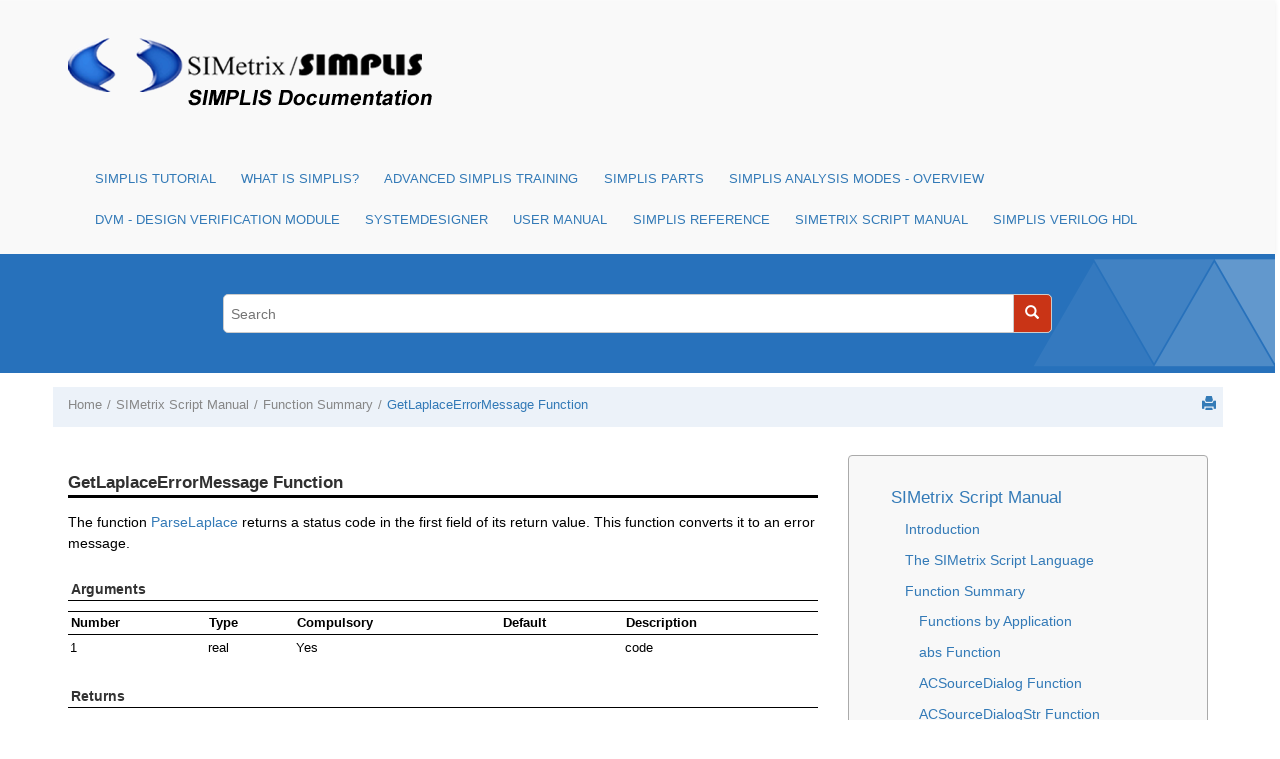

--- FILE ---
content_type: text/html; charset=UTF-8
request_url: https://help.simetrix.co.uk/8.1/simplis/script_manual/topics/func_getlaplaceerrormessage.htm
body_size: 319476
content:

<!DOCTYPE html
  SYSTEM "about:legacy-compat">
<html xmlns="http://www.w3.org/1999/xhtml" xmlns:whc="http://www.oxygenxml.com/webhelp/components" xml:lang="en-us" lang="en-us">
    <head><meta http-equiv="Content-Type" content="text/html; charset=UTF-8" /><meta name="description" content="The function ParseLaplace returns a status code in the first field of its return value. This function converts it to an error message. Arguments Number Type Compulsory Default Description 1 real Yes ..." /><meta name="copyright" content="(C) Copyright 2005" /><meta name="DC.rights.owner" content="(C) Copyright 2005" /><meta name="DC.Type" content="topic" /><meta name="DC.Title" content="GetLaplaceErrorMessage Function" /><meta name="DC.Relation" scheme="URI" content="../../script_manual/topics/functionsummary.htm" /><meta name="DC.Format" content="XHTML" /><meta name="DC.Identifier" content="func_getlaplaceerrormessage" /><meta name="DC.Language" content="en-us" /><title>SIMetrix Script Manual: GetLaplaceErrorMessage Function</title><!--  Generated with Oxygen version 17.1, build number 2015102718.  --><meta name="viewport" content="width=device-width, initial-scale=1.0" />
        <meta name="viewport" content="width=device-width, initial-scale=1.0" />
      <script>
          function debug(msg, object){
              console.log(msg, object);
          }
          function executeQuery(){
              return true;
          }
      </script>
      
        <link rel="stylesheet" type="text/css" href="../../oxygen-webhelp/resources/css/commonltr.css" />
          
        <link rel="stylesheet" type="text/css" href="../../oxygen-webhelp/resources/css/webhelp_responsive_topic.css" />
          
        <!-- Latest compiled and minified Bootstrap CSS -->
        <link rel="stylesheet" type="text/css" href="../../oxygen-webhelp/resources/bootstrap/css/bootstrap.min.css" />

        <!-- Bootstrap Optional theme -->
        <link rel="stylesheet" href="../../oxygen-webhelp/resources/bootstrap/css/bootstrap-theme.min.css" />

        <!-- Changes and comments, as side-notes  -->
        <link rel="stylesheet" type="text/css" href="../../oxygen-webhelp/resources/css/p-side-notes.css" />


        <!-- Template default styles  -->
        <link rel="stylesheet" type="text/css" href="../../oxygen-webhelp/template/resources/css/wt_default.css" />

        <script type="text/javascript" src="../../oxygen-webhelp/resources/js/jquery-1.11.3.min.js"><!----></script>
        <!-- MWF 2017.02.03: for zoom feature -->
        <script type="text/javascript" src="../../../zoom-master/our.jquery.min.js"></script>
        <script type="text/javascript" src="../../../zoom-master/jquery.zoom.js"></script>
        <script type="text/javascript" src="../../../zoom-master/jquery.zoom.func.script.js"></script>
        <!-- ^^^^^^^^^^^^ -->
        <script type="text/javascript" src="../../oxygen-webhelp/resources/localization/strings.js"><!----></script>
        <script type="text/javascript" src="../../oxygen-webhelp/resources/js/localization.js"><!----></script>
        <script type="text/javascript" src="../../oxygen-webhelp/resources/js/parseuri.js"><!----></script>
        <script type="text/javascript" src="../../oxygen-webhelp/resources/js/jquery.cookie.js"><!----></script>
        <script type="text/javascript" src="../../oxygen-webhelp/resources/js/jquery-ui.custom.min.js"><!----></script>
        <script type="text/javascript" src="../../oxygen-webhelp/resources/js/jquery.highlight-3.js"><!----></script>
        
    <link rel="stylesheet" type="text/css" href="../../oxygen-webhelp/template/variants/tiles/simplis/skin.css" /><link rel="stylesheet" type="text/css" href="../../simplis_ox18.css" /></head>

    <body class="frmBody" onload="highlightSearchTerm()" id="func_getlaplaceerrormessage">
        
        
<nav class="navbar navbar-default wh_header">
    <div class="container">
        <div class="navbar-header wh_logo_and_publication_title_container">
            <div class="wh_logo_and_publication_title navbar-brand">
                
                <a href="../../index.html" class=" wh_logo hidden-xs "><img src="../../simsim_logo_transparent.png" alt="" /></a>
                <div class=" wh_publication_title "></div>
                
            </div>
            <!--
                        This component will be generated when the next parameters are specified in the transformation scenario:
                        'webhelp.logo.image' and 'webhelp.logo.image.target.url'.
                        See: http://oxygenxml.com/doc/versions/17.1/ug-editor/#topics/dita_webhelp_output.html.
              -->
            <button type="button" data-target=".wh_top_menu_and_indexterms_link" data-toggle="collapse" class="navbar-toggle collapsed wh_toggle_button">
                <span class="icon-bar"></span>
                <span class="icon-bar"></span>
                <span class="icon-bar"></span>
            </button>
        </div>
        
        <div class="wh_top_menu_and_indexterms_link collapse navbar-collapse">
            
            
            <div class=" wh_top_menu "><ul><li class=" has-children "><span class="topicref"><a href="../../simplis_tutorial/topics/intro.htm" data-id="getting_started">SIMPLIS Tutorial</a></span><ul><li><span class="topicref"><a href="../../simplis_tutorial/topics/1_0_getting_started.htm" data-id="getting_started">1.0 Getting Started</a></span></li><li class=" has-children "><span class="topicref"><a href="../../simplis_tutorial/topics/2_0_entering_the_design.htm" data-id="entering_the_design">2.0 Entering the Design</a></span><ul><li><span class="topicref"><a href="../../simplis_tutorial/topics/2_1_add_symbols_and_wires.htm" data-id="add_symbols_and_wires">2.1 Add Symbols and Wires</a></span></li><li><span class="topicref"><a href="../../simplis_tutorial/topics/2_2_edit_standard_component_values.htm" data-id="edit_component_values">2.2 Edit Standard Component Values</a></span></li><li><span class="topicref"><a href="../../simplis_tutorial/topics/2_3_edit_multi_level_models.htm" data-id="edit_multi_level_models">2.3 Edit Multi-Level Models</a></span></li><li><span class="topicref"><a href="../../simplis_tutorial/topics/2_4_edit_parameter_extracted_models.htm" data-id="edit_parameter_extracted_models">2.4 Edit Parameter-Extracted Models</a></span></li><li><span class="topicref"><a href="../../simplis_tutorial/topics/2_5_change_to_user_defined_model.htm" data-id="change_to_user_defined_model">2.5 Change to a User-defined Model</a></span></li></ul></li><li class=" has-children "><span class="topicref"><a href="../../simplis_tutorial/topics/3_0_simulating_the_design.htm" data-id="simulating_the_design">3.0 Simulating the Design</a></span><ul><li><span class="topicref"><a href="../../simplis_tutorial/topics/3_1_set_up_a_transient_simultation.htm" data-id="set_up_a_transient_simultation">3.1 Set up a Transient Simulation</a></span></li><li><span class="topicref"><a href="../../simplis_tutorial/topics/3_2_set_up_pop_analysis.htm" data-id="set_up_pop_analysis">3.2 Set up a POP Analysis</a></span></li><li><span class="topicref"><a href="../../simplis_tutorial/topics/3_3_set_up_an_ac_analysis.htm" data-id="set_up_an_ac_analysis">3.3 Set up an AC Analysis</a></span></li></ul></li><li class=" has-children "><span class="topicref"><a href="../../simplis_tutorial/topics/4_0_managing_output.htm" data-id="managing_output">4.0 Managing the Simulation Output</a></span><ul><li><span class="topicref"><a href="../../simplis_tutorial/topics/4_1_separate_the_pop_waveforms.htm" data-id="separate_the_pop_waveforms">4.1 Output Curves to Separate Grids</a></span></li><li><span class="topicref"><a href="../../simplis_tutorial/topics/4_2_reorder_the_pop_waveforms.htm" data-id="reorder_the_pop_waveforms">4.2 Reorder the Graph Grids</a></span></li><li><span class="topicref"><a href="../../simplis_tutorial/topics/4_3_define_waveform_persistence.htm" data-id="define_waveform_persistence">4.3 Define Waveform Persistence</a></span></li><li><span class="topicref"><a href="../../simplis_tutorial/topics/4_4_add_scalar_measurements_to_output_curves.htm" data-id="add_measurements_to_output_curves">4.4 Add Scalar Measurements to Output Curves</a></span></li><li><span class="topicref"><a href="../../simplis_tutorial/topics/4_5_add_scalar_measurement_to_probes.htm" data-id="unlock_the_probe_measurement_feature">4.5 Add Scalar Measurements to Probes</a></span></li></ul></li><li class=" has-children "><span class="topicref"><a href="../../simplis_tutorial/topics/5_0_building_high_level_models.htm" data-id="building_high_level_models">5.0 Building High-Level Models</a></span><ul><li><span class="topicref"><a href="../../simplis_tutorial/topics/5_1_building_a_compensator.htm" data-id="building_a_compensator">5.1 Building a Compensator</a></span></li><li><span class="topicref"><a href="../../simplis_tutorial/topics/5_2_set_up_a_load_transient_simulation.htm" data-id="set_up_a_load_transient_simulation">5.2 Set up a Load Transient Simulation</a></span></li><li><span class="topicref"><a href="../../simplis_tutorial/topics/5_3_creating_hierarchical_schematics.htm" data-id="creating_hierarchical_schematics">5.3 Creating Hierarchical Schematics</a></span></li><li><span class="topicref"><a href="../../simplis_tutorial/topics/5_4_using_schematic_components.htm" data-id="using_schematic_components">5.4 Using Schematic Components</a></span></li></ul></li><li><span class="topicref"><a href="../../simplis_tutorial/topics/conclusions.htm" data-id="conclusions">Conclusions</a></span></li></ul></li><li class=" has-children "><span class="topicref"><a href="../../what_is_simplis/topics/what_is_simplis.htm" data-id="what_is_simplis">What is SIMPLIS?</a></span><ul><li><span class="topicref"><a href="../../what_is_simplis/topics/simplis_all_time_domain_all_the_time.htm" data-id="simplis_all_time_domain_all_the_time">SIMPLIS - Time Domain, All the Time</a></span></li><li><span class="topicref"><a href="../../what_is_simplis/topics/simplis_is_all_pwl_all_the_time.htm" data-id="simplis_is_all_pwl_all_the_time">SIMPLIS - Piecewise Linear, All the Time</a></span></li><li><span class="topicref"><a href="../../what_is_simplis/topics/simplis_why_simplis_pop_matters.htm" data-id="simplis_why_simplis_pop_matters">What SIMPLIS POP Does (and Why it Matters)</a></span></li><li><span class="topicref"><a href="../../what_is_simplis/topics/accuracy_of_pwl_models.htm" data-id="accuracy_of_pwl_models">Accuracy of SIMPLIS PWL Models</a></span></li><li><span class="topicref"><a href="../../what_is_simplis/topics/simplis_basics.htm" data-id="simplis_basics">SIMPLIS Basics</a></span></li></ul></li><li class=" has-children "><span class="topicref"><a href="../../ast_00/topics/ast_intro.htm" data-id="intro">Advanced SIMPLIS Training</a></span><ul><li><span class="topicref"><a href="../../ast_00/topics/outline.htm" data-id="outline">Course Outline</a></span></li><li><span class="topicref"><a href="../../ast_00/topics/installing_the_training_course_license.htm" data-id="installing_the_training_course_license">Installing the Training Course License</a></span></li><li><span class="topicref"><a href="../../ast_00/topics/getting_started.htm" data-id="getting_started">Getting Started</a></span></li><li class=" has-children "><span class="topicref"><a href="../../ast_01/topics/module_1_overview_of_the_simplis_environment.htm" data-id="module_1_overview_of_the_simplis_environment">Module 1 - Overview of the SIMPLIS Environment</a></span><ul><li><span class="topicref"><a href="../../ast_00/topics/navigating_the_course_material.htm" data-id="getting_started">Navigating the Course Material</a></span></li><li><span class="topicref"><a href="../../ast_01/topics/1_0_simplis_basics.htm" data-id="simplis_basics">1.0 SIMPLIS Basics</a></span></li><li><span class="topicref"><a href="../../ast_01/topics/1_1_what_is_dvm.htm" data-id="what_is_dvm">1.1 Introduction to DVM: What is DVM?</a></span></li><li><span class="topicref"><a href="../../ast_01/topics/1_2_the_simetrix_simplis_user_interface.htm" data-id="the_simetrix_simplis_user_interface">1.2 The SIMetrix/SIMPLIS User Interface</a></span></li></ul></li><li class=" has-children "><span class="topicref"><a href="../../ast_02/topics/module_2_advanced_simplis.htm" data-id="module_2_advanced_simplis">Module 2 - Advanced SIMPLIS</a></span><ul><li><span class="topicref"><a href="../../ast_02/topics/2_0_transient_analysis_settings.htm" data-id="transient_analysis_settings">2.0 Transient Analysis Settings</a></span></li><li><span class="topicref"><a href="../../ast_02/topics/2_1_initial_conditions_and_back_annotation.htm" data-id="initial_conditions_and_back_annotation">2.1 Initial Conditions and Back Annotation</a></span></li><li><span class="topicref"><a href="../../ast_02/topics/2_2_how_pop_really_works.htm" data-id="how_pop_really_works">2.2 How POP Really Works</a></span></li><li><span class="topicref"><a href="../../ast_02/topics/2_3_managing_simulation_data.htm" data-id="managing_simulation_data">2.3 Managing Simulation Data</a></span></li><li><span class="topicref"><a href="../../ast_02/topics/2_4_advanced_probing.htm" data-id="advanced_probing">2.4 Advanced Probing</a></span></li></ul></li><li class=" has-children "><span class="topicref"><a href="../../ast_03/topics/module_3_running_simplis_simulations.htm" data-id="module_3_running_simplis_simulations">Module 3 - Running SIMPLIS Simulations</a></span><ul><li><span class="topicref"><a href="../../ast_03/topics/3_0_a_look_under_the_simplis_hood.htm" data-id="a_look_under_the_simplis_hood">3.0 A Look Under the SIMPLIS Hood</a></span></li><li><span class="topicref"><a href="../../ast_03/topics/3_1_simplis_multi_step_analysis.htm" data-id="simplis_multi_step_analysis">3.1 SIMPLIS Multi-Step Analysis</a></span></li><li><span class="topicref"><a href="../../ast_03/topics/3_2_simplis_monte_carlo_analysis.htm" data-id="simplis_monte_carlo_analysis">3.2 SIMPLIS Monte Carlo Analysis</a></span></li><li><span class="topicref"><a href="../../ast_03/topics/3_3_loading_a_schematic_with_component_values.htm" data-id="loading_a_schematic_with_component_values">3.3 Loading a Schematic with Component Values</a></span></li></ul></li><li class=" has-children "><span class="topicref"><a href="../../ast_04/topics/module_4_introduction_to_modeling.htm" data-id="module_4_introduction_to_modeling">Module 4 - Introduction to Modeling</a></span><ul><li><span class="topicref"><a href="../../ast_04/topics/4_0_what_is_a_symbol.htm" data-id="what_is_a_symbol">4.0 What is a Symbol?</a></span></li><li><span class="topicref"><a href="../../ast_04/topics/4_1_what_is_a_model.htm" data-id="what_is_a_model">4.1 What is a Model?</a></span></li><li><span class="topicref"><a href="../../ast_04/topics/4_2_what_is_a_schematic_component_file.htm" data-id="what_is_a_schematic_component_file">4.2 What is a Schematic Component File?</a></span></li><li><span class="topicref"><a href="../../ast_04/topics/4_3_what_is_a_device.htm" data-id="what_is_a_device">4.3 What is a Device?</a></span></li><li><span class="topicref"><a href="../../ast_04/topics/4_4_protecting_your_ip_model_encryption.htm" data-id="protecting_your_ip_model_encryption">4.4 Protecting Your Intellectual Property - Model Encryption</a></span></li><li><span class="topicref"><a href="../../ast_04/topics/4_5_debugging_slow_simulations.htm" data-id="debugging_slow_simulations">4.5 Debugging Slow Simulations</a></span></li><li><span class="topicref"><a href="../../ast_04/topics/appendix_4a_symbols_might_not_represent_what_you_think.htm" data-id="what_is_a_symbol">Appendix 4.A - Symbols May Not Represent What You Think</a></span></li></ul></li><li class=" has-children "><span class="topicref"><a href="../../ast_05/topics/module_5_parameterization.htm" data-id="module_5_parameterization"><span class="ph">Module 5 - Parameterization</span></a></span><ul><li><span class="topicref"><a href="../../ast_05/topics/5_0_about_parameters.htm" data-id="about_parameters"><span class="ph">5.0 About Parameters</span>  </a></span></li><li><span class="topicref"><a href="../../ast_05/topics/5_1_passing_parameters_into_subcircuits_using_the_simplis_template_property.htm" data-id="passing_parameters_into_subcircuits_using_the_simplis_template_property"><span class="ph">5.1 Passing Parameters into Subcircuits</span>  </a></span></li><li><span class="topicref"><a href="../../ast_05/topics/5_2_parameter_editing_dialogs.htm" data-id="parameter_editing_dialogs"><span class="ph">5.2 Parameter-Editing Dialogs</span>  </a></span></li><li><span class="topicref"><a href="../../ast_05/topics/5_3_passing_parameters_through_multiple_hierarchy_levels.htm" data-id="passing_parameters_through_multiple_hierarchy_levels"><span class="ph">5.3 Passing Parameters Through Multiple Hierarchy Levels</span></a></span></li><li><span class="topicref"><a href="../../ast_05/topics/5_4_exploiting_the_netlist_preprocessor.htm" data-id="exploiting_the_netlist_preprocessor">5.4 Exploiting the Netlist Preprocessor</a></span></li><li><span class="topicref"><a href="../../ast_05/topics/appendix_5a_passing_parameters_into_subcircuits_using_the_params_property.htm" data-id="appendix_5a_passing_parameters_into_subcircuits_using_the_params_property">Appendix 5.A - Passing Parameters into Subcircuits Using the PARAMS Property</a></span></li><li><span class="topicref"><a href="../../ast_05/topics/appendix_5b_single_property_parameterization.htm" data-id="appendix_5b_single_property_parameterization">Appendix 5.B - Single Property Parameterization</a></span></li></ul></li><li class=" has-children "><span class="topicref"><a href="../../ast_06/topics/module_6_modeling.htm" data-id="module_6_modeling">Module 6 - Modeling</a></span><ul><li><span class="topicref"><a href="../../ast_06/topics/6_0_model_requirements.htm" data-id="model_requirements">6.0 Model Requirements</a></span></li></ul></li><li class=" has-children "><span class="topicref"><a href="../../ast_applications/topics/applications.htm" data-id="applications">Applications</a></span><ul><li><span class="topicref"><a href="../../ast_applications/topics/a_mosfet_driver_model.htm" data-id="mosfet_driver_model">Application A - Create MOSFET Driver Model</a></span></li><li><span class="topicref"><a href="../../ast_applications/topics/b_multi_level_mosfet_driver_applications.htm" data-id="switching_losses_and_measuring_efficiency">Application B - Switching Losses and Measuring Efficiency</a></span></li><li><span class="topicref"><a href="../../ast_applications/topics/c_lv_hc_tuned_load_line_techniques.htm" data-id="lv_hc_tuned_load_line_techniques">Application C - Low-Voltage High-Current Tuned Load Line Techniques</a></span></li><li><span class="topicref"><a href="../../ast_applications/topics/d_dvm_intro.htm" data-id="mosfet_driver_model">Application D - Using the Design Verification Module</a></span></li><li><span class="topicref"><a href="../../ast_applications/topics/e_analog_to_digital_compensation.htm" data-id="analog_to_digital_compensation">Application E - Digital Control: Convert Analog Compensation Network to Digital Compensation Network</a></span></li></ul></li><li><span class="topicref"><a href="../../ast_01/topics/handout_a_useful_keyboard_shortcut_keys.htm" data-id="handout_a_useful_keyboard_shortcut_keys">Handout A: Useful Keyboard Shortcut Keys</a></span></li><li><span class="topicref"><a href="../../ast_01/topics/handout_b_training_keyboard_shortcut_keys.htm" data-id="handout_b_training_keyboard_shortcut_keys">Handout B: Training Keyboard Shortcut Keys</a></span></li><li><span class="topicref"><a href="../../ast_01/topics/handout_c_schematic_tips_and_tricks.htm" data-id="handout_c_schematic_tips_and_tricks">Handout C: Schematic Tips and Tricks</a></span></li><li><span class="topicref"><a href="../../ast_01/topics/handout_d_simplis_pwl_r_l_c.htm" data-id="handout_d_simplis_pwl_r_l_c">Handout D: SIMPLIS PWL R, L, C</a></span></li><li><span class="topicref"><a href="../../ast_01/topics/handout_e_simplis_vpwl_and_ipwl_resistors.htm" data-id="handout_e_simplis_vpwl_and_ipwl_resistors">Handout E: SIMPLIS VPWL and IPWL Resistors</a></span></li></ul></li><li class=" has-children "><span class="topicref"><a href="../../sp_00_master/topics/simplis_parts.htm" data-id="simplis_parts">SIMPLIS Parts</a></span><ul><li><span class="topicref"><a href="../../sp_00_master/topics/bode_plot_probe_new.htm" data-id="bode_plot_probe_new">Bode Plot Probe w/ Measurements</a></span></li><li><span class="topicref"><a href="../../sp_00_master/topics/multi_level_capacitor.htm" data-id="multi_level_capacitor">Multi-Level Capacitor Level 0-3 w/Quantity (Version 8.0+)</a></span></li><li><span class="topicref"><a href="../../sp_00_master/topics/multi_level_lossy_inductor.htm" data-id="multi_level_lossy_inductor">Multi-Level Lossy Inductor (Version 8.0+) </a></span></li><li><span class="topicref"><a href="../../sp_00_master/topics/file_defined_pwl_source.htm" data-id="file_defined_pwl_source">File-Defined Piecewise Linear Source (FDPWL)</a></span></li><li class=" has-children "><span class="topicref"><a href="../../sp_00_master/topics/piecewise_linear_devices.htm" data-id="piecewise_linear_devices">Piecewise Linear Passive Devices (R,L,C)</a></span><ul><li><span class="topicref"><a href="../../sp_00_master/topics/pwl_resistors.htm" data-id="pwl_resistors">PWL Resistors</a></span></li><li><span class="topicref"><a href="../../sp_00_master/topics/pwl_capacitors.htm" data-id="pwl_capacitors">PWL Capacitors</a></span></li><li><span class="topicref"><a href="../../sp_00_master/topics/multi_level_pwl_capacitor.htm" data-id="multi_level_pwl_capacitor">Multi-Level PWL Capacitor w/ Level 0-3 (Version 8.0+)</a></span></li><li><span class="topicref"><a href="../../sp_00_master/topics/pwl_inductors.htm" data-id="pwl_inductors">PWL Inductors</a></span></li><li><span class="topicref"><a href="../../sp_00_master/topics/multi_level_lossy_pwl_inductor.htm" data-id="multi_level_lossy_pwl_inductor">Multi-Level Lossy PWL Inductor (Version 8.0+) </a></span></li></ul></li><li><span class="topicref"><a href="../../sp_00_master/topics/subckt_capacitor.htm" data-id="subckt_capacitor">Subcircuit Capacitors</a></span></li><li class=" has-children "><span class="topicref"><a href="../../sp_semi/topics/semiconductors.htm" data-id="semiconductors">Semiconductors</a></span><ul><li><span class="topicref"><a href="../../sp_semi/topics/overview_installing_models.htm" data-id="overview_installing_models">Converting SPICE Models for use in SIMPLIS - Overview</a></span></li><li><span class="topicref"><a href="../../sp_semi/topics/install_models.htm" data-id="install_models">SPICE Model Installation Process</a></span></li><li><span class="topicref"><a href="../../sp_semi/topics/supported_models.htm" data-id="supported_models">Supported Models</a></span></li><li><span class="topicref"><a href="../../sp_semi/topics/model_extraction_options.htm" data-id="model_extraction_options">Model Extraction Options</a></span></li></ul></li><li class=" has-children "><span class="topicref"><a href="../../sp_analog_functions/topics/analog_functions.htm" data-id="analog_functions">Analog Functions</a></span><ul><li><span class="topicref"><a href="../../sp_analog_functions/topics/continuous_or_discrete_time_filter.htm" data-id="continuous_or_discrete_time_filter">Continuous or Discrete Time Filter</a></span></li><li><span class="topicref"><a href="../../sp_analog_functions/topics/laplace_filters.htm" data-id="laplace_filters">Laplace Filters (1st, 2nd, 3rd Order)</a></span></li><li><span class="topicref"><a href="../../sp_analog_functions/topics/multilevel_mosfet_driver.htm" data-id="multi_level_mosfet_driver">Multi-Level MOSFET Driver (Version 8.0+)</a></span></li><li><span class="topicref"><a href="../../sp_analog_functions/topics/simplis_multiplication.htm" data-id="simplis_multiplication">Multipliers</a></span></li><li><span class="topicref"><a href="../../sp_analog_functions/topics/simplis_param_opamp.htm" data-id="simplis_param_opamp">Multi-Level Parameterized Opamp (Version 8.0+)</a></span></li><li><span class="topicref"><a href="../../sp_analog_functions/topics/parameterized_opto_coupler.htm" data-id="parameterized_opto_coupler">Parameterized Opto Coupler (Version 8.0+)</a></span></li><li><span class="topicref"><a href="../../sp_analog_functions/topics/pop_trigger.htm" data-id="pop_trigger">POP Trigger Schematic Device</a></span></li><li><span class="topicref"><a href="../../sp_analog_functions/topics/one_shot.htm" data-id="one_shot">SIMPLIS One Shot</a></span></li><li><span class="topicref"><a href="../../sp_analog_functions/topics/summers.htm" data-id="summers">Summers (Version 8.0+)</a></span></li><li><span class="topicref"><a href="../../sp_analog_functions/topics/switched_vcvs.htm" data-id="switched_vcvs">Switched Voltage-Controlled Voltage Source</a></span></li><li><span class="topicref"><a href="../../sp_analog_functions/topics/trailing_edge_pwm.htm" data-id="trailing_edge_pwm">Trailing Edge PWM</a></span></li><li><span class="topicref"><a href="../../sp_analog_functions/topics/vco_prog_duty.htm" data-id="vco_prog_duty">Voltage-Controlled Oscillator w/ Programmable Duty Cycle</a></span></li><li><span class="topicref"><a href="../../sp_analog_functions/topics/vco_50_duty.htm" data-id="vco_50_duty">Voltage-Controlled Oscillator w/ 50% Duty Cycle</a></span></li></ul></li><li class=" has-children "><span class="topicref"><a href="../../dp_00_master/topics/he_simplis_digital_devices.htm" data-id="he_simplis_digital_devices">SIMPLIS Digital Devices</a></span><ul><li><span class="topicref"><a href="../../dp_00_master/topics/he_when_is_ground_ref_required.htm" data-id="he_when_is_ground_ref_required">When is Ground Ref Required?</a></span></li><li><span class="topicref"><a href="../../dp_00_master/topics/he_maximizing_simulation_speed.htm" data-id="he_maximizing_simulation_speed">Maximizing Simulation Speed in Mixed-Mode Simulations</a></span></li><li><span class="topicref"><a href="../../dp_a2d/topics/he_simplis_a2d_d2a.htm" data-id="he_simplis_a2d_d2a">SIMPLIS A to D / D to A</a></span></li><li><span class="topicref"><a href="../../dp_counters/topics/he_simplis_counters.htm" data-id="he_simplis_counters">SIMPLIS Counters</a></span></li><li><span class="topicref"><a href="../../dp_discrete_filters/topics/he_simplis_discrete_filters.htm" data-id="he_simplis_discrete_filters">SIMPLIS Discrete Time Filters</a></span></li><li><span class="topicref"><a href="../../dp_flip_flops/topics/he_simplis_flipflops.htm" data-id="he_simplis_flipflops">SIMPLIS Flip-Flops</a></span></li><li><span class="topicref"><a href="../../dp_functions/topics/he_simplis_functions.htm" data-id="he_simplis_functions">Digital Functions</a></span></li><li><span class="topicref"><a href="../../dp_gates/topics/he_simplis_gates.htm" data-id="he_simplis_gates">SIMPLIS Gates</a></span></li><li><span class="topicref"><a href="../../dp_registers/topics/he_simplis_registers.htm" data-id="he_simplis_registers">SIMPLIS Registers</a></span></li><li><span class="topicref"><a href="../../dp_sources/topics/he_simplis_sources.htm" data-id="he_simplis_sources">Digital Sources</a></span></li></ul></li><li><span class="topicref"><a href="../../sp_00_master/topics/pwl_transformers.htm" data-id="pwl_transformers">PWL Transformer Model</a></span></li></ul></li><li class=" has-children "><span class="topicref"><a href="../../simplis_am/topics/simplis_am_overview.htm" data-id="simplis_am_overview">SIMPLIS Analysis Modes - Overview</a></span><ul><li><span class="topicref"><a href="../../simplis_am/topics/simplis_transient_analysis.htm" data-id="simplis_transient_analysis">SIMPLIS Transient Analysis</a></span></li><li><span class="topicref"><a href="../../simplis_am/topics/periodic_operating_point.htm" data-id="periodic_operating_point">Periodic Operating Point</a></span></li><li><span class="topicref"><a href="../../simplis_am/topics/pop_advanced_options.htm" data-id="pop_advanced_options">POP Advanced Options</a></span></li><li><span class="topicref"><a href="../../simplis_am/topics/ac_analysis.htm" data-id="ac_analysis">SIMPLIS AC Analysis</a></span></li><li><span class="topicref"><a href="../../simplis_am/topics/simplis_options.htm" data-id="simplis_options">SIMPLIS Simulation Options</a></span></li><li class=" has-children "><span class="topicref"><a href="../../simplis_am/topics/simplis_multistep_runs.htm" data-id="simplis_multistep_runs">SIMPLIS Multi-step Runs - Overview</a></span><ul><li><span class="topicref"><a href="../../simplis_am/topics/multistep_parameter_analysis.htm" data-id="multistep_parameter_analysis">SIMPLIS Multi-step Parameter Analysis</a></span></li><li><span class="topicref"><a href="../../simplis_am/topics/simplis_mc_analysis.htm" data-id="simplis_mc_analysis">SIMPLIS Monte Carlo Analysis</a></span></li><li><span class="topicref"><a href="../../simplis_am/topics/multicore_multistep_simplis_analyses.htm" data-id="multicore_multistep_simplis_analyses">Multi-core Multi-step SIMPLIS Analyses</a></span></li><li><span class="topicref"><a href="../../simplis_am/topics/simplis_multistep_save_state.htm" data-id="simplis_multistep_save_state">SIMPLIS Multi-Step Simulations - Saving State</a></span></li></ul></li><li class=" has-children "><span class="topicref"><a href="../../simplis_am/topics/simplis_init_cond_back_annot.htm" data-id="simplis_init_cond_back_annot">SIMPLIS Initial Condition Back Annotation</a></span><ul><li><span class="topicref"><a href="../../simplis_am/topics/how_does_back_annotation_work.htm" data-id="how_does_back_annotation_work">How does Back-annotation Work?</a></span></li><li><span class="topicref"><a href="../../simplis_am/topics/hierarchic_blck_and_subcrct_issues.htm" data-id="hierarchic_blck_and_subcrct_issues">Issues with Hierarchical Blocks and Subcircuits</a></span></li></ul></li><li class=" has-children "><span class="topicref"><a href="../../simplis_am/topics/simplis_data_select_overview.htm" data-id="simplis_data_select_overview">SIMPLIS Data Selection - Overview</a></span><ul><li><span class="topicref"><a href="../../simplis_am/topics/simplis_dot_print.htm" data-id="simplis_dot_print">.PRINT</a></span></li><li><span class="topicref"><a href="../../simplis_am/topics/simplis_dot_keep.htm" data-id="simplis_dot_keep">.KEEP</a></span></li></ul></li></ul></li><li class=" has-children "><span class="topicref"><a href="../../dvm_00_master/topics/dvm_book_intro.htm" data-id="dvm_book_intro">DVM - Design Verification Module</a></span><ul><li class=" has-children "><span class="topicref"><a href="../../dvm_tutorial/topics/0_dvm_tutorial.htm" data-id="dvm_tutorial">DVM Tutorial</a></span><ul><li><span class="topicref"><a href="../../dvm_tutorial/topics/1_0_introduction_what_is_dvm.htm" data-id="introduction_what_is_dvm">1.0 Introduction: What is DVM?</a></span></li><li><span class="topicref"><a href="../../dvm_tutorial/topics/2_0_getting_started.htm" data-id="getting_started">2.0  Getting Started</a></span></li><li><span class="topicref"><a href="../../dvm_tutorial/topics/3_0_configuring_schematics_for_dvm.htm" data-id="configuring_schematics_for_dvm">3.0 Configuring the Schematic for DVM</a></span></li><li><span class="topicref"><a href="../../dvm_tutorial/topics/4_0_adding_curves_and_measurements.htm" data-id="adding_curves_and_measurements">4.0 Adding Curves and Measurements</a></span></li><li><span class="topicref"><a href="../../dvm_tutorial/topics/5_0_running_built_in_test_plans.htm" data-id="running_built_in_test_plans">5.0 Running Built-in  Testplans</a></span></li><li><span class="topicref"><a href="../../dvm_tutorial/topics/6_0_customizing_testplans.htm" data-id="customizing_testplans">6.0 Customizing Testplans</a></span></li><li><span class="topicref"><a href="../../dvm_tutorial/topics/7_0_scripting.htm" data-id="scripting">7.0 Scripting</a></span></li><li><span class="topicref"><a href="../../dvm_tutorial/topics/8_0_applications.htm" data-id="applications">8.0 Applications</a></span></li><li><span class="topicref"><a href="../../dvm_tutorial/topics/9_0_tutorial_summary.htm" data-id="tutorial_summary">9.0 Tutorial Summary</a></span></li></ul></li><li class=" has-children "><span class="topicref"><a href="../../dvm/topics/dvm_reference.htm" data-id="dvm_book_intro">DVM Reference</a></span><ul><li><span class="topicref"><a href="../../dvm/topics/introduction_to_dvm.htm" data-id="introduction_to_dvm">Introduction to DVM</a></span></li><li><span class="topicref"><a href="../../dvm/topics/managed_sources_and_loads.htm" data-id="managed_sources_and_loads">Managed Sources and Loads</a></span></li><li><span class="topicref"><a href="../../dvm/topics/symbolic_values.htm" data-id="symbolic_values">Symbolic Values</a></span></li><li><span class="topicref"><a href="../../dvm/topics/dvm_measurements.htm" data-id="dvm_measurements">DVM Measurements</a></span></li><li><span class="topicref"><a href="../../dvm/topics/measuring_the_sw_freq.htm" data-id="measuring_the_sw_freq">Measuring the Switching Frequency</a></span></li><li><span class="topicref"><a href="../../dvm/topics/testplans.htm" data-id="testplans">Testplans</a></span></li><li><span class="topicref"><a href="../../dvm/topics/dvm_control_symbols.htm" data-id="dvm_control_symbols">DVM Control Symbols</a></span></li><li><span class="topicref"><a href="../../dvm/topics/dc_input_sources.htm" data-id="dc_input_sources">DC Input Sources</a></span></li><li><span class="topicref"><a href="../../dvm/topics/aux_input_sources.htm" data-id="aux_input_sources">Auxiliary Input Sources</a></span></li><li><span class="topicref"><a href="../../dvm/topics/ac_input_sources.htm" data-id="ac_input_sources">AC Line Input Sources</a></span></li><li><span class="topicref"><a href="../../dvm/topics/output_load_subcircuits.htm" data-id="output_load_subcircuits">Output Load Subcircuits</a></span></li><li><span class="topicref"><a href="../../dvm/topics/specialized_analyses.htm" data-id="topic_avt_4fx_35">Specialized Analyses</a></span></li></ul></li><li class=" has-children "><span class="topicref"><a href="../../dvm/topics/dvm_reports.htm" data-id="dvm_reports">DVM Reports</a></span><ul><li><span class="topicref"><a href="../../dvm_reports/dc_dc_built_in/dvm_advanced.log.html">DC/DC Built-In Testplan</a></span></li><li><span class="topicref"><a href="../../dvm_reports/ac_dc_built_in/dvm_advanced.log.html">AC/DC Built-In Testplan</a></span></li><li><span class="topicref"><a href="../../dvm_reports/view_and_add_curves/dvm_advanced.log.html">Add Curves Testplan</a></span></li><li><span class="topicref"><a href="../../dvm_reports/add_power_losses/dvm_advanced.log.html">Add Power Losses</a></span></li><li><span class="topicref"><a href="../../dvm_reports/add_scalar_meas/dvm_advanced.log.html">Add Scalar Measurements</a></span></li><li><span class="topicref"><a href="../../dvm_reports/create_scalars/dvm_advanced.log.html">Create Scalar Measurements</a></span></li><li><span class="topicref"><a href="../../dvm_reports/run_line_load_testplan/dvm_advanced.log.html">Line and Load Regulation</a></span></li><li><span class="topicref"><a href="../../dvm_reports/measure_loop_param/dvm_advanced.log.html">Measuring Loop Parameters</a></span></li><li><span class="topicref"><a href="../../dvm_reports/promote_graphs/dvm_advanced.log.html">Promoting Graphs</a></span></li><li><span class="topicref"><a href="../../dvm_reports/run_blt_in_and_prmt_grphs/dvm_advanced.log.html">Promoting Graphs from Built-In Testplan</a></span></li><li><span class="topicref"><a href="../../dvm_reports/promote_scalars/dvm_advanced.log.html">Promoting Scalars</a></span></li><li><span class="topicref"><a href="../../dvm_reports/pulseload_pulseline/dvm_advanced.log.html">PulseLoad() and PulseLine()</a></span></li><li><span class="topicref"><a href="../../dvm_reports/suppress_spec_gen/dvm_advanced.log.html">Suppressing Specifications</a></span></li><li><span class="topicref"><a href="../../dvm_reports/use_arbitrary_bodeplot/dvm_advanced.log.html">Using ArbitraryBodePlot()</a></span></li><li><span class="topicref"><a href="../../dvm_reports/use_arbitrary_curve/dvm_advanced.log.html">Using ArbitraryCurve()</a></span></li><li><span class="topicref"><a href="../../dvm_reports/use_extract_curve/dvm_advanced.log.html">Using ExtractCurve()</a></span></li><li><span class="topicref"><a href="../../dvm_reports/use_jumpers/dvm_advanced.log.html">Using Jumpers</a></span></li><li><span class="topicref"><a href="../../dvm_reports/scripting/dvm_advanced.log.html">Using Scripts</a></span></li></ul></li></ul></li><li class=" has-children "><span class="topicref"><a href="../../sd_00_master/topics/systemdesigner_introduction.htm" data-id="systemdesigner_introduction">SystemDesigner</a></span><ul><li><span class="topicref"><a href="../../sd_00_master/topics/systemdesigner_requirements.htm" data-id="systemdesigner_requirements">Requirements</a></span></li><li><span class="topicref"><a href="../../sd_00_master/topics/systemdesigner_tutorial.htm" data-id="systemdesigner_tutorial">Tutorial</a></span></li><li><span class="topicref"><a href="../../sd_00_master/topics/systemdesigner_clocks.htm" data-id="systemdesigner_clocks">Clocks</a></span></li><li><span class="topicref"><a href="../../sd_00_master/topics/systemdesigner_buses.htm" data-id="systemdesigner_buses">Buses</a></span></li><li><span class="topicref"><a href="../../sd_00_master/topics/global_start_of_conversion_signals.htm" data-id="global_start_of_conversion_signals">Global Start of Conversion Signals</a></span></li><li class=" has-children "><span class="topicref"><a href="../../sd_parts/topics/he_introduction_to_systemdesigner_devices.htm" data-id="he_introduction_to_systemdesigner_devices">SystemDesigner Devices</a></span><ul><li><span class="topicref"><a href="../../sd_parts/topics/he_intro_a2d_d2a.htm" data-id="he_intro_a2d_d2a">A to D / D to A</a></span></li><li><span class="topicref"><a href="../../sd_parts/topics/he_intro_arithmetic.htm" data-id="he_intro_arithmetic">Arithmetic</a></span></li><li><span class="topicref"><a href="../../sd_parts/topics/he_intro_muxes.htm" data-id="he_intro_muxes">Multiplexers</a></span></li><li><span class="topicref"><a href="../../sd_parts/topics/he_intro_probes.htm" data-id="he_intro_probes">Probes</a></span></li><li><span class="topicref"><a href="../../sd_parts/topics/he_intro_pwms.htm" data-id="he_intro_pwms">PWMs</a></span></li><li><span class="topicref"><a href="../../sd_parts/topics/systemdesigner_constant.htm" data-id="systemdesigner_constant">Constant Value</a></span></li><li><span class="topicref"><a href="../../sd_parts/topics/systemdesigner_datareg.htm" data-id="systemdesigner_datareg">Data Register</a></span></li><li><span class="topicref"><a href="../../sd_parts/topics/systemdesigner_gain.htm" data-id="systemdesigner_gain">Gain</a></span></li><li><span class="topicref"><a href="../../sd_parts/topics/systemdesigner_soc_clock_breakin.htm" data-id="systemdesigner_soc_clock_breakin">SOC Clock Breakin</a></span></li><li><span class="topicref"><a href="../../sd_parts/topics/systemdesigner_global_clock_breakout.htm" data-id="systemdesigner_global_clock_breakout">Global Clock Breakout</a></span></li><li><span class="topicref"><a href="../../sd_parts/topics/systemdesigner_limiter.htm" data-id="systemdesigner_limiter">Limiter</a></span></li><li><span class="topicref"><a href="../../sd_parts/topics/systemdesigner_shift.htm" data-id="systemdesigner_shift">Shift Operation</a></span></li><li><span class="topicref"><a href="../../sd_parts/topics/systemdesigner_unit_delay.htm" data-id="systemdesigner_unit_delay">Unit Delay</a></span></li></ul></li></ul></li><li class=" has-children "><span class="topicref"><a href="../../user_manual/topics/welcome_welcome.htm" data-id="welcome_welcome">User Manual</a></span><ul><li><span class="topicref"><a href="../../user_manual/topics/welcome_welcome.htm">Welcome</a></span></li><li class=" has-children "><span class="topicref"><a href="../../user_manual/topics/introduction_aboutsimetrix_slash_simplisdocumentation.htm" data-id="introduction_aboutsimetrix_slash_simplisdocumentation">Introduction</a></span><ul><li><span class="topicref"><a href="../../user_manual/topics/introduction_aboutsimetrix_slash_simplisdocumentation.htm">About SIMetrix/SIMPLIS Documentation</a></span></li><li><span class="topicref"><a href="../../user_manual/topics/introduction_whatissimetrix.htm" data-id="introduction_whatissimetrix">What is Simetrix?</a></span></li><li><span class="topicref"><a href="../../user_manual/topics/introduction_whatissimplis.htm" data-id="introduction_whatissimplis">What is SIMPLIS?</a></span></li><li><span class="topicref"><a href="../../user_manual/topics/introduction_whysimulate_question.htm" data-id="introduction_whysimulate_question">Why Simulate?</a></span></li><li><span class="topicref"><a href="../../user_manual/topics/introduction_systemrequirements.htm" data-id="introduction_systemrequirements">System Requirements</a></span></li><li><span class="topicref"><a href="../../user_manual/topics/introduction_acknowledgements.htm" data-id="introduction_acknowledgements">Acknowledgements</a></span></li></ul></li><li class=" has-children "><span class="topicref"><a href="../../user_manual/topics/quickstart_introduction.htm" data-id="quickstart_introduction">Quick Start</a></span><ul><li><span class="topicref"><a href="../../user_manual/topics/quickstart_introduction.htm">Introduction</a></span></li><li><span class="topicref"><a href="../../user_manual/topics/quickstart_tutorial1_asimplereadytoruncircuit.htm" data-id="quickstart_tutorial1_asimplereadytoruncircuit">Tutorial 1 - A Simple Ready to Run Circuit</a></span></li><li><span class="topicref"><a href="../../user_manual/topics/quickstart_tutorial2_asimplesmpscircuit.htm" data-id="quickstart_tutorial2_asimplesmpscircuit">Tutorial 2 - A Simple SMPS Circuit</a></span></li><li><span class="topicref"><a href="../../user_manual/topics/quickstart_tutorial3_installingthirdpartymodels.htm" data-id="quickstart_tutorial3_installingthirdpartymodels">Tutorial 3 - Installing Third Party Models</a></span></li></ul></li><li class=" has-children "><span class="topicref"><a href="../../user_manual/topics/gettingstarted_gettingstarted.htm" data-id="gettingstarted_gettingstarted">Getting Started</a></span><ul><li><span class="topicref"><a href="../../user_manual/topics/gettingstarted_gettingstarted.htm">Getting Started</a></span></li><li><span class="topicref"><a href="../../user_manual/topics/gettingstarted_simulationmodes_simetrixorsimplis.htm" data-id="gettingstarted_simulationmodes_simetrixorsimplis">Simulation Modes - SIMetrix or SIMPLIS</a></span></li><li><span class="topicref"><a href="../../user_manual/topics/gettingstarted_usingtheschematiceditor.htm" data-id="gettingstarted_usingtheschematiceditor">Using the Schematic Editor</a></span></li><li><span class="topicref"><a href="../../user_manual/topics/gettingstarted_circuitrules.htm" data-id="gettingstarted_circuitrules">Circuit Rules</a></span></li><li><span class="topicref"><a href="../../user_manual/topics/gettingstarted_analysismodes.htm" data-id="gettingstarted_analysismodes">Analysis Modes</a></span></li><li><span class="topicref"><a href="../../user_manual/topics/gettingstarted_runningthesimulator.htm" data-id="gettingstarted_runningthesimulator">Running the Simulator</a></span></li><li><span class="topicref"><a href="../../user_manual/topics/gettingstarted_plottingsimulationresults.htm" data-id="gettingstarted_plottingsimulationresults">Plotting Simulation Results</a></span></li></ul></li><li class=" has-children "><span class="topicref"><a href="../../user_manual/topics/simetrixgui_overview.htm" data-id="simetrixgui_overview">SIMetrix GUI Environment</a></span><ul><li><span class="topicref"><a href="../../user_manual/topics/simetrixgui_overview.htm">Overview</a></span></li><li><span class="topicref"><a href="../../user_manual/topics/simetrixgui_interaction.htm" data-id="simetrixgui_interaction">Interaction</a></span></li><li><span class="topicref"><a href="../../user_manual/topics/simetrixgui_directoryviewer.htm" data-id="simetrixgui_directoryviewer">Directory Viewer</a></span></li><li><span class="topicref"><a href="../../user_manual/topics/simetrixgui_interfacestyles.htm" data-id="simetrixgui_interfacestyles">Interface Styles</a></span></li></ul></li><li class=" has-children "><span class="topicref"><a href="../../user_manual/topics/schematiceditor_fundamentals.htm" data-id="schematiceditor_fundamentals">Schematic Editor</a></span><ul><li><span class="topicref"><a href="../../user_manual/topics/schematiceditor_fundamentals.htm">Fundamentals</a></span></li><li><span class="topicref"><a href="../../user_manual/topics/schematiceditor_hierarchicalschematicentry.htm" data-id="schematiceditor_hierarchicalschematicentry">Hierarchical Schematic Entry</a></span></li><li><span class="topicref"><a href="../../user_manual/topics/schematiceditor_annotation.htm" data-id="schematiceditor_annotation">Schematic Annotations</a></span></li><li><span class="topicref"><a href="../../user_manual/topics/schematiceditor_styles.htm" data-id="schematiceditor_styles">Schematic Styles</a></span></li><li><span class="topicref"><a href="../../user_manual/topics/schematiceditor_grouping.htm" data-id="schematiceditor_grouping">Schematic Grouping</a></span></li><li><span class="topicref"><a href="../../user_manual/topics/schematiceditor_printing.htm" data-id="schematiceditor_printing">Schematic Printing</a></span></li><li><span class="topicref"><a href="../../user_manual/topics/schematiceditor_fileoperations.htm" data-id="schematiceditor_fileoperations">File Operations</a></span></li><li><span class="topicref"><a href="../../user_manual/topics/schematiceditor_properties.htm" data-id="schematiceditor_properties">Properties</a></span></li><li><span class="topicref"><a href="../../user_manual/topics/schematiceditor_templateproperty.htm" data-id="schematiceditor_templateproperty">Template Property</a></span></li><li><span class="topicref"><a href="../../user_manual/topics/schematiceditor_pspiceschematicstranslation.htm" data-id="schematiceditor_pspiceschematicstranslation">PSpice Schematics Translation</a></span></li><li><span class="topicref"><a href="../../user_manual/topics/schematiceditor_loadcomponentvalues.htm" data-id="schematiceditor_loadcomponentvalues">Load Component Values</a></span></li><li><span class="topicref"><a href="../../user_manual/topics/schematiceditor_usingschematiceditorforcmosicdesign.htm" data-id="schematiceditor_usingschematiceditorforcmosicdesign">Using Schematic Editor for CMOS IC Design</a></span></li><li><span class="topicref"><a href="../../user_manual/topics/schematiceditor_furtherinformation.htm" data-id="schematiceditor_furtherinformation">Further Information</a></span></li></ul></li><li class=" has-children "><span class="topicref"><a href="../../user_manual/topics/symboleditorlibrary_creatingschematicsymbols_overview.htm" data-id="symboleditorlibrary_creatingschematicsymbols_overview">Symbol Editor and Library</a></span><ul><li><span class="topicref"><a href="../../user_manual/topics/symboleditorlibrary_creatingschematicsymbols_overview.htm">Creating Schematic Symbols - Overview</a></span></li><li><span class="topicref"><a href="../../user_manual/topics/symboleditorlibrary_graphicalsymboleditor.htm" data-id="symboleditorlibrary_graphicalsymboleditor">Graphical Symbol Editor</a></span></li><li><span class="topicref"><a href="../../user_manual/topics/symboleditorlibrary_creatingasymbolfromascript.htm" data-id="symboleditorlibrary_creatingasymbolfromascript">Creating a Symbol from a Script</a></span></li><li><span class="topicref"><a href="../../user_manual/topics/symboleditorlibrary_symbollibrarymanager.htm" data-id="symboleditorlibrary_symbollibrarymanager">Symbol Library Manager</a></span></li></ul></li><li class=" has-children "><span class="topicref"><a href="../../user_manual/topics/parts_parts.htm" data-id="parts_parts">Parts</a></span><ul><li><span class="topicref"><a href="../../user_manual/topics/parts_parts.htm">Parts</a></span></li><li><span class="topicref"><a href="../../user_manual/topics/parts_howtofindandplaceparts.htm" data-id="parts_howtofindandplaceparts">How to Find and Place Parts</a></span></li><li><span class="topicref"><a href="../../user_manual/topics/parts_partselector.htm" data-id="parts_partselector">Part Selector</a></span></li><li><span class="topicref"><a href="../../user_manual/topics/parts_partsearch.htm" data-id="parts_partsearch">Part Search</a></span></li><li><span class="topicref"><a href="../../user_manual/topics/parts_modellibrarybrowser.htm" data-id="parts_modellibrarybrowser">Model Library Browser</a></span></li><li><span class="topicref"><a href="../../user_manual/topics/parts_numberedpartsinsimplis.htm" data-id="parts_numberedpartsinsimplis">Numbered Parts in SIMPLIS</a></span></li><li><span class="topicref"><a href="../../user_manual/topics/parts_circuitstimulus.htm" data-id="parts_circuitstimulus">Circuit Stimulus</a></span></li><li><span class="topicref"><a href="../../user_manual/topics/parts_genericparts.htm" data-id="parts_genericparts">Generic Parts</a></span></li><li><span class="topicref"><a href="../../user_manual/topics/parts_creatingmodels.htm" data-id="parts_creatingmodels">Creating Models</a></span></li><li><span class="topicref"><a href="../../user_manual/topics/parts_subcircuits.htm" data-id="parts_subcircuits">Subcircuits</a></span></li><li><span class="topicref"><a href="../../user_manual/topics/parts_specialparts.htm" data-id="parts_specialparts">Special Parts</a></span></li><li><span class="topicref"><a href="../../user_manual/topics/parts_parametersandexpressions.htm" data-id="parts_parametersandexpressions">Parameters and Expressions</a></span></li></ul></li><li class=" has-children "><span class="topicref"><a href="../../user_manual/topics/analogbehaviouralmodelling.htm" data-id="analogbehaviouralmodelling">Analog Behavioural Modelling</a></span><ul><li><span class="topicref"><a href="../../user_manual/topics/analogbehaviouralmodelling.htm">Introduction</a></span></li><li><span class="topicref"><a href="../../user_manual/topics/analogbehaviouralmodelling_non_lineartransferfunction.htm" data-id="analogbehaviouralmodelling_non_lineartransferfunction">Non-linear Transfer Function</a></span></li><li><span class="topicref"><a href="../../user_manual/topics/analogbehaviouralmodelling_laplacetransferfunction.htm" data-id="analogbehaviouralmodelling_laplacetransferfunction">Laplace Transfer Function</a></span></li></ul></li><li class=" has-children "><span class="topicref"><a href="../../user_manual/topics/devicelibraryandpartsmanagement_devicelibraryandpartsmanagement.htm" data-id="devicelibraryandpartsmanagement_devicelibraryandpartsmanagement">Device Library and Parts Management</a></span><ul><li><span class="topicref"><a href="../../user_manual/topics/devicelibraryandpartsmanagement_devicelibraryandpartsmanagement.htm">Device Library and Parts Management</a></span></li><li><span class="topicref"><a href="../../user_manual/topics/devicelibraryandpartsmanagement_usingmodellibrarybrowser.htm" data-id="devicelibraryandpartsmanagement_usingmodellibrarybrowser">Using Model Library Browser</a></span></li><li><span class="topicref"><a href="../../user_manual/topics/devicelibraryandpartsmanagement_partsmanagement_installingmodels.htm" data-id="devicelibraryandpartsmanagement_partsmanagement_installingmodels">Parts Management - Installing Models</a></span></li><li><span class="topicref"><a href="../../user_manual/topics/devicelibraryandpartsmanagement_partsmanagement_configuringthepartselector.htm" data-id="devicelibraryandpartsmanagement_partsmanagement_configuringthepartselector">Parts Management - Configuring the Part Selector</a></span></li><li><span class="topicref"><a href="../../user_manual/topics/devicelibraryandpartsmanagement_partsmanagement_advancedtopics.htm" data-id="devicelibraryandpartsmanagement_partsmanagement_advancedtopics">Parts Management - Advanced Topics</a></span></li><li><span class="topicref"><a href="../../user_manual/topics/devicelibraryandpartsmanagement_sundrytopics.htm" data-id="devicelibraryandpartsmanagement_sundrytopics">Sundry Topics</a></span></li></ul></li><li class=" has-children "><span class="topicref"><a href="../../user_manual/topics/analysismodes_analysismodes.htm" data-id="analysismodes_analysismodes">Analysis Modes</a></span><ul><li><span class="topicref"><a href="../../user_manual/topics/analysismodes_analysismodes.htm">Analysis Modes</a></span></li><li><span class="topicref"><a href="../../user_manual/topics/analysismodes_runningsimulations.htm" data-id="analysismodes_runningsimulations">Running Simulations</a></span></li><li><span class="topicref"><a href="../../user_manual/topics/analysismodes_transientanalysis.htm" data-id="analysismodes_transientanalysis">Transient Analysis</a></span></li><li><span class="topicref"><a href="../../user_manual/topics/analysismodes_operatingpoint.htm" data-id="analysismodes_operatingpoint">Operating Point</a></span></li><li><span class="topicref"><a href="../../user_manual/topics/analysismodes_sweepmodes.htm" data-id="analysismodes_sweepmodes">Sweep Modes</a></span></li><li><span class="topicref"><a href="../../user_manual/topics/analysismodes_dcsweep.htm" data-id="analysismodes_dcsweep">DC Sweep</a></span></li><li><span class="topicref"><a href="../../user_manual/topics/analysismodes_acsweep.htm" data-id="analysismodes_acsweep">AC Sweep</a></span></li><li><span class="topicref"><a href="../../user_manual/topics/analysismodes_noiseanalysis.htm" data-id="analysismodes_noiseanalysis">Noise Analysis</a></span></li><li><span class="topicref"><a href="../../user_manual/topics/analysismodes_realtimenoise.htm" data-id="analysismodes_realtimenoise">Real Time Noise</a></span></li><li><span class="topicref"><a href="../../user_manual/topics/analysismodes_transferfunction.htm" data-id="analysismodes_transferfunction">Transfer Function</a></span></li><li><span class="topicref"><a href="../../user_manual/topics/analysismodes_sensitivity.htm" data-id="analysismodes_sensitivity">Sensitivity</a></span></li><li><span class="topicref"><a href="../../user_manual/topics/analysismodes_convergence.htm" data-id="analysismodes_convergence">Convergence</a></span></li><li><span class="topicref"><a href="../../user_manual/topics/analysismodes_datahandlingandkeeps.htm" data-id="analysismodes_datahandlingandkeeps">Data Handling and  Keeps</a></span></li><li><span class="topicref"><a href="../../user_manual/topics/analysismodes_simulatoroptions.htm" data-id="analysismodes_simulatoroptions">Simulator Options</a></span></li><li><span class="topicref"><a href="../../user_manual/topics/analysismodes_multi_stepanalyses.htm" data-id="analysismodes_multi_stepanalyses">Multi-step Analyses</a></span></li><li><span class="topicref"><a href="../../user_manual/topics/analysismodes_safeoperatingareatesting.htm" data-id="analysismodes_safeoperatingareatesting">Safe Operating Area Testing</a></span></li></ul></li><li class=" has-children "><span class="topicref"><a href="../../user_manual/topics/simplisanalysismodes_simplisanalysismodes.htm" data-id="simplisanalysismodes_simplisanalysismodes">SIMPLIS Analysis Modes</a></span><ul><li><span class="topicref"><a href="../../user_manual/topics/simplisanalysismodes_simplisanalysismodes.htm">SIMPLIS Analysis Modes</a></span></li><li><span class="topicref"><a href="../../user_manual/topics/simplisanalysismodes_transientanalysis.htm" data-id="simplisanalysismodes_transientanalysis">Transient Analysis</a></span></li><li><span class="topicref"><a href="../../user_manual/topics/simplisanalysismodes_periodicoperatingpoint_pop.htm" data-id="simplisanalysismodes_periodicoperatingpoint_pop">Periodic Operating Point (POP)</a></span></li><li><span class="topicref"><a href="../../user_manual/topics/simplisanalysismodes_acanalysis.htm" data-id="simplisanalysismodes_acanalysis">AC Analysis</a></span></li><li><span class="topicref"><a href="../../user_manual/topics/simplisanalysismodes_simplisoptions.htm" data-id="simplisanalysismodes_simplisoptions">SIMPLIS Options</a></span></li><li><span class="topicref"><a href="../../user_manual/topics/simplisanalysismodes_multi_stepandmontecarloanalyses.htm" data-id="simplisanalysismodes_multi_stepandmontecarloanalyses">Multi-step and Monte Carlo Analyses</a></span></li><li><span class="topicref"><a href="../../user_manual/topics/simplisanalysismodes_initialconditionback_annotation.htm" data-id="simplisanalysismodes_initialconditionback_annotation">Initial Condition Back-annotation</a></span></li></ul></li><li class=" has-children "><span class="topicref"><a href="../../user_manual/topics/graphs_probesanddataanalysis_graphs_probesanddataanalysis.htm" data-id="graphs_probesanddataanalysis_graphs_probesanddataanalysis">Graphs, Probes and Data Analysis</a></span><ul><li><span class="topicref"><a href="../../user_manual/topics/graphs_probesanddataanalysis_graphs_probesanddataanalysis.htm">Graphs, Probes and Data Analysis</a></span></li><li><span class="topicref"><a href="../../user_manual/topics/graphs_probesanddataanalysis_elementsofthegraphwindow.htm" data-id="graphs_probesanddataanalysis_elementsofthegraphwindow">Elements of the Graph Window</a></span></li><li><span class="topicref"><a href="../../user_manual/topics/graphs_probesanddataanalysis_probesfixedvs_dot_random.htm" data-id="graphs_probesanddataanalysis_probesfixedvs_dot_random">Probes: Fixed vs. Random</a></span></li><li><span class="topicref"><a href="../../user_manual/topics/graphs_probesanddataanalysis_fixedprobes.htm" data-id="graphs_probesanddataanalysis_fixedprobes">Fixed Probes</a></span></li><li><span class="topicref"><a href="../../user_manual/topics/graphs_probesanddataanalysis_randomprobes.htm" data-id="graphs_probesanddataanalysis_randomprobes">Random Probes</a></span></li><li><span class="topicref"><a href="../../user_manual/topics/graphs_probesanddataanalysis_plotjournalsandupdatingcurves.htm" data-id="graphs_probesanddataanalysis_plotjournalsandupdatingcurves">Plot Journals and Updating Curves</a></span></li><li><span class="topicref"><a href="../../user_manual/topics/graphs_probesanddataanalysis_graphlayout.htm" data-id="graphs_probesanddataanalysis_graphlayout">Graph Layout</a></span></li><li><span class="topicref"><a href="../../user_manual/topics/graphs_probesanddataanalysis_curveoperations.htm" data-id="graphs_probesanddataanalysis_curveoperations">Curve Operations</a></span></li><li><span class="topicref"><a href="../../user_manual/topics/graphs_probesanddataanalysis_graphcursors.htm" data-id="graphs_probesanddataanalysis_graphcursors">Graph Cursors</a></span></li><li><span class="topicref"><a href="../../user_manual/topics/graphs_probesanddataanalysis_curvemeasurements.htm" data-id="graphs_probesanddataanalysis_curvemeasurements">Curve Measurements</a></span></li><li><span class="topicref"><a href="../../user_manual/topics/graphs_probesanddataanalysis_efficiencycalculator.htm" data-id="graphs_probesanddataanalysis_efficiencycalculator">Efficiency Calculator</a></span></li><li><span class="topicref"><a href="../../user_manual/topics/graphs_probesanddataanalysis_graphzoomingandscrolling.htm" data-id="graphs_probesanddataanalysis_graphzoomingandscrolling">Graph Zooming and Scrolling</a></span></li><li><span class="topicref"><a href="../../user_manual/topics/graphs_probesanddataanalysis_annotatingagraph.htm" data-id="graphs_probesanddataanalysis_annotatingagraph">Annotating a Graph</a></span></li><li><span class="topicref"><a href="../../user_manual/topics/graphs_probesanddataanalysis_exportimportgraphsdata.htm" data-id="graphs_probesanddataanalysis_exportimportgraphsdata">Exporting/Importing Graphs and Data</a></span></li><li><span class="topicref"><a href="../../user_manual/topics/graphs_probesanddataanalysis_savinggraphs.htm" data-id="graphs_probesanddataanalysis_savinggraphs">Saving Graphs</a></span></li><li><span class="topicref"><a href="../../user_manual/topics/graphs_probesanddataanalysis_savingdata.htm" data-id="graphs_probesanddataanalysis_savingdata">Saving Data</a></span></li><li><span class="topicref"><a href="../../user_manual/topics/graphs_probesanddataanalysis_viewingdcoperatingpointresults.htm" data-id="graphs_probesanddataanalysis_viewingdcoperatingpointresults">Viewing DC Operating Point Results</a></span></li><li><span class="topicref"><a href="../../user_manual/topics/graphs_probesanddataanalysis_performanceanalysisandhistograms.htm" data-id="graphs_probesanddataanalysis_performanceanalysisandhistograms">Performance Analysis and Histograms</a></span></li></ul></li><li class=" has-children "><span class="topicref"><a href="../../user_manual/topics/thecommandshell_commandline.htm" data-id="thecommandshell_commandline">The Command Shell</a></span><ul><li><span class="topicref"><a href="../../user_manual/topics/thecommandshell_commandline.htm">Command Line</a></span></li><li><span class="topicref"><a href="../../user_manual/topics/thecommandshell_editingthemenusystem.htm" data-id="thecommandshell_editingthemenusystem">Editing the Menu System</a></span></li><li><span class="topicref"><a href="../../user_manual/topics/thecommandshell_userdefinedtoolbarsandbuttons.htm" data-id="thecommandshell_userdefinedtoolbarsandbuttons">User Defined Toolbars and Buttons</a></span></li><li><span class="topicref"><a href="../../user_manual/topics/thecommandshell_messagewindow.htm" data-id="thecommandshell_messagewindow">Message Window</a></span></li></ul></li><li class=" has-children "><span class="topicref"><a href="../../user_manual/topics/commandfunctionreference_introduction.htm" data-id="commandfunctionreference_introduction">Command and Function Reference</a></span><ul><li><span class="topicref"><a href="../../user_manual/topics/commandfunctionreference_introduction.htm">Introduction</a></span></li><li><span class="topicref"><a href="../../user_manual/topics/commandandfunctionreference_commandsummary.htm" data-id="commandandfunctionreference_commandsummary">Command Summary</a></span></li><li><span class="topicref"><a href="../../user_manual/topics/commandandfunctionreference_reference.htm" data-id="commandandfunctionreference_reference">Reference</a></span></li><li><span class="topicref"><a href="../../user_manual/topics/commandandfunctionreference_functionsummary.htm" data-id="commandandfunctionreference_functionsummary">Function Summary</a></span></li><li><span class="topicref"><a href="../../user_manual/topics/commandandfunctionreference_functionreference.htm" data-id="commandandfunctionreference_functionreference">Function Reference</a></span></li></ul></li><li class=" has-children "><span class="topicref"><a href="../../user_manual/topics/montecarloanalysis_montecarloanalysis.htm" data-id="montecarloanalysis_montecarloanalysis">Monte Carlo Analysis</a></span><ul><li><span class="topicref"><a href="../../user_manual/topics/montecarloanalysis_montecarloanalysis.htm">Monte Carlo Analysis</a></span></li><li><span class="topicref"><a href="../../user_manual/topics/montecarloanalysis_anexample.htm" data-id="montecarloanalysis_anexample">An Example</a></span></li><li><span class="topicref"><a href="../../user_manual/topics/montecarloanalysis_parttolerancespecification.htm" data-id="montecarloanalysis_parttolerancespecification">Part Tolerance Specification</a></span></li><li><span class="topicref"><a href="../../user_manual/topics/montecarloanalysis_runningmontecarlo.htm" data-id="montecarloanalysis_runningmontecarlo">Running Monte Carlo</a></span></li><li><span class="topicref"><a href="../../user_manual/topics/montecarloanalysis_analysingmonte_carloresults.htm" data-id="montecarloanalysis_analysingmonte_carloresults">Analysing Monte-Carlo Results</a></span></li></ul></li><li class=" has-children "><span class="topicref"><a href="../../user_manual/topics/verilog_hdlsimulation_overview.htm" data-id="verilog_hdlsimulation_overview">Verilog-HDL Simulation</a></span><ul><li><span class="topicref"><a href="../../user_manual/topics/verilog_hdlsimulation_overview.htm">Overview</a></span></li><li><span class="topicref"><a href="../../user_manual/topics/verilog_hdlsimulation_documentation.htm" data-id="verilog_hdlsimulation_documentation">Documentation</a></span></li><li><span class="topicref"><a href="../../user_manual/topics/verilog_hdlsimulation_supportedverilogsimulators.htm" data-id="verilog_hdlsimulation_supportedverilogsimulators">Supported Verilog Simulators</a></span></li><li><span class="topicref"><a href="../../user_manual/topics/verilog_hdlsimulation_basicoperation.htm" data-id="verilog_hdlsimulation_basicoperation">Basic Operation</a></span></li><li><span class="topicref"><a href="../../user_manual/topics/verilog_hdlsimulation_usingverilog_hdlinsimetrixschematics.htm" data-id="verilog_hdlsimulation_usingverilog_hdlinsimetrixschematics">Using Verilog-HDL in SIMetrix Schematics</a></span></li><li><span class="topicref"><a href="../../user_manual/topics/verilog_hdlsimulation_modulecache.htm" data-id="verilog_hdlsimulation_modulecache">Module Cache</a></span></li><li><span class="topicref"><a href="../../user_manual/topics/verilog_hdlsimulation_simulationoptions.htm" data-id="verilog_hdlsimulation_simulationoptions">Simulation Options</a></span></li><li><span class="topicref"><a href="../../user_manual/topics/verilog_hdlsimulation_tutorial.htm" data-id="verilog_hdlsimulation_tutorial">Tutorial</a></span></li><li><span class="topicref"><a href="../../user_manual/topics/verilog_hdlsimulation_verilogsimulatorinterface.htm" data-id="verilog_hdlsimulation_verilogsimulatorinterface">Verilog Simulator Interface</a></span></li></ul></li><li class=" has-children "><span class="topicref"><a href="../../user_manual/topics/sundrytopics_savingandrestoringsessions.htm" data-id="sundrytopics_savingandrestoringsessions">Sundry Topics</a></span><ul><li><span class="topicref"><a href="../../user_manual/topics/sundrytopics_savingandrestoringsessions.htm">Saving and Restoring Sessions</a></span></li><li><span class="topicref"><a href="../../user_manual/topics/sundrytopics_symbolicpathnames.htm" data-id="sundrytopics_symbolicpathnames">Symbolic Path Names</a></span></li><li><span class="topicref"><a href="../../user_manual/topics/sundrytopics_simetrixcommandlineparameters.htm" data-id="sundrytopics_simetrixcommandlineparameters">SIMetrix Command Line Parameters</a></span></li><li><span class="topicref"><a href="../../user_manual/topics/sundrytopics_configurationsettings.htm" data-id="sundrytopics_configurationsettings">Configuration Settings</a></span></li><li><span class="topicref"><a href="../../user_manual/topics/sundrytopics_options.htm" data-id="sundrytopics_options">Options</a></span></li><li><span class="topicref"><a href="../../user_manual/topics/sundrytopics_startupautoconfiguration.htm" data-id="sundrytopics_startupautoconfiguration">Startup Auto Configuration</a></span></li><li><span class="topicref"><a href="../../user_manual/topics/sundrytopics_coloursandfonts.htm" data-id="sundrytopics_coloursandfonts">Colours and Fonts</a></span></li><li><span class="topicref"><a href="../../user_manual/topics/sundrytopics_startupscript.htm" data-id="sundrytopics_startupscript">Startup Script</a></span></li><li><span class="topicref"><a href="../../user_manual/topics/sundrytopics_internationalcharactersets.htm" data-id="sundrytopics_internationalcharactersets">International Character Sets</a></span></li><li><span class="topicref"><a href="../../user_manual/topics/sundrytopics_installationandlicensing.htm" data-id="sundrytopics_installationandlicensing">Installation and Licensing</a></span></li></ul></li></ul></li><li class=" has-children "><span class="topicref"><a href="../../simplis_reference/topics/introduction_overview.htm" data-id="introduction_overview">SIMPLIS Reference</a></span><ul><li class=" has-children "><span class="topicref"><a href="../../simplis_reference/topics/introduction_overview.htm">Introduction</a></span><ul><li><span class="topicref"><a href="../../simplis_reference/topics/introduction_overview.htm">Overview</a></span></li><li><span class="topicref"><a href="../../simplis_reference/topics/introduction_organizationofthisusermanual.htm" data-id="introduction_organizationofthisusermanual">Organization of this User Manual</a></span></li></ul></li><li class=" has-children "><span class="topicref"><a href="../../simplis_reference/topics/inputfileorganization_overview.htm" data-id="inputfileorganization_overview">Input File Organization</a></span><ul><li><span class="topicref"><a href="../../simplis_reference/topics/inputfileorganization_overview.htm">Overview</a></span></li><li><span class="topicref"><a href="../../simplis_reference/topics/inputfileorganization_generalrulesfortheinputfile.htm" data-id="inputfileorganization_generalrulesfortheinputfile">General Rules for the Input File</a></span></li><li><span class="topicref"><a href="../../simplis_reference/topics/inputfileorganization_organizationoftheinputfile.htm" data-id="inputfileorganization_organizationoftheinputfile">Organization of the Input File</a></span></li></ul></li><li class=" has-children "><span class="topicref"><a href="../../simplis_reference/topics/devicestatements_overview.htm" data-id="devicestatements_overview">Device Statements</a></span><ul><li><span class="topicref"><a href="../../simplis_reference/topics/devicestatements_overview.htm">Overview</a></span></li><li><span class="topicref"><a href="../../simplis_reference/topics/devicestatements_simplisdevicetypes.htm" data-id="devicestatements_simplisdevicetypes">SIMPLIS Device Types</a></span></li></ul></li><li class=" has-children "><span class="topicref"><a href="../../simplis_reference/topics/modelstatements_overview.htm" data-id="modelstatements_overview">Model Statements</a></span><ul><li><span class="topicref"><a href="../../simplis_reference/topics/modelstatements_overview.htm">Overview</a></span></li><li><span class="topicref"><a href="../../simplis_reference/topics/modelstatements_devicemodelsusedinsimplis.htm" data-id="modelstatements_devicemodelsusedinsimplis">Device Models Used in Simplis</a></span></li></ul></li><li class=" has-children "><span class="topicref"><a href="../../simplis_reference/topics/subcircuitdefinition_overview.htm" data-id="subcircuitdefinition_overview">Subcircuit Definition</a></span><ul><li><span class="topicref"><a href="../../simplis_reference/topics/subcircuitdefinition_overview.htm">Overview</a></span></li><li><span class="topicref"><a href="../../simplis_reference/topics/subcircuitdefinition_subcircuitdefinition.htm" data-id="subcircuitdefinition_subcircuitdefinition">Subcircuit Definition</a></span></li><li><span class="topicref"><a href="../../simplis_reference/topics/subcircuitdefinition_scopeofdefinition.htm" data-id="subcircuitdefinition_scopeofdefinition">Scope of Definition</a></span></li><li><span class="topicref"><a href="../../simplis_reference/topics/subcircuitdefinition_scopeofdefinitionforadeviceandforanode.htm" data-id="subcircuitdefinition_scopeofdefinitionforadeviceandforanode">Scope of Definition for a Device and for a Node</a></span></li><li><span class="topicref"><a href="../../simplis_reference/topics/subcircuitdefinition_externalandlocalnodes.htm" data-id="subcircuitdefinition_externalandlocalnodes">External and Local Nodes</a></span></li><li><span class="topicref"><a href="../../simplis_reference/topics/subcircuitdefinition_subcircuitcalls_slash_instantiation.htm" data-id="subcircuitdefinition_subcircuitcalls_slash_instantiation">Subcircuit Calls/Instantiation</a></span></li></ul></li><li class=" has-children "><span class="topicref"><a href="../../simplis_reference/topics/controlstatements_overview.htm" data-id="controlstatements_overview">Control Statements</a></span><ul><li><span class="topicref"><a href="../../simplis_reference/topics/controlstatements_overview.htm">Overview</a></span></li><li><span class="topicref"><a href="../../simplis_reference/topics/controlstatements_optionstatements.htm" data-id="controlstatements_optionstatements">Option Statements</a></span></li><li><span class="topicref"><a href="../../simplis_reference/topics/controlstatements_controlstatementsforsettinginitialconditions.htm" data-id="controlstatements_controlstatementsforsettinginitialconditions">Control Statements for Setting Initial Conditions</a></span></li><li><span class="topicref"><a href="../../simplis_reference/topics/controlstatements_controlstatementsforprintingvariables.htm" data-id="controlstatements_controlstatementsforprintingvariables">Control Statements for Printing Variables</a></span></li><li><span class="topicref"><a href="../../simplis_reference/topics/controlstatements_mappingnamestonodenumbers.htm" data-id="controlstatements_mappingnamestonodenumbers">Mapping Names to Node Numbers</a></span></li><li><span class="topicref"><a href="../../simplis_reference/topics/controlstatements_creatingsimetrixplots.htm" data-id="controlstatements_creatingsimetrixplots">Creating SIMetrix Plots</a></span></li><li><span class="topicref"><a href="../../simplis_reference/topics/controlstatements_controlstatementsassociatedwithanalyses.htm" data-id="controlstatements_controlstatementsassociatedwithanalyses">Control Statements Associated with Analyses</a></span></li></ul></li><li class=" has-children "><span class="topicref"><a href="../../simplis_reference/topics/runningsimplis_overview.htm" data-id="runningsimplis_overview">Running SIMPLIS</a></span><ul><li><span class="topicref"><a href="../../simplis_reference/topics/runningsimplis_overview.htm">Overview</a></span></li><li><span class="topicref"><a href="../../simplis_reference/topics/runningsimplis_runningsimplisonasimetrixschematic.htm" data-id="runningsimplis_runningsimplisonasimetrixschematic">Running SIMPLIS on a SIMetrix Schematic</a></span></li><li><span class="topicref"><a href="../../simplis_reference/topics/runningsimplis_runningsimplisforanexternalnetlist.htm" data-id="runningsimplis_runningsimplisforanexternalnetlist">Running SIMPLIS for an External Netlist</a></span></li><li><span class="topicref"><a href="../../simplis_reference/topics/runningsimplis_runningsimplisfromascript.htm" data-id="runningsimplis_runningsimplisfromascript">Running SIMPLIS from a Script</a></span></li><li><span class="topicref"><a href="../../simplis_reference/topics/runningsimplis_runningsimplisfromadosprompt.htm" data-id="runningsimplis_runningsimplisfromadosprompt">Running SIMPLIS from a DOS Prompt</a></span></li><li><span class="topicref"><a href="../../simplis_reference/topics/runningsimplis_simplisexecution.htm" data-id="runningsimplis_simplisexecution">SIMPLIS Execution</a></span></li><li><span class="topicref"><a href="../../simplis_reference/topics/runningsimplis_abortingasimplisrun.htm" data-id="runningsimplis_abortingasimplisrun">Aborting a SIMPLIS Run</a></span></li><li><span class="topicref"><a href="../../simplis_reference/topics/runningsimplis_automaticprogramsuspensionbysimplis.htm" data-id="runningsimplis_automaticprogramsuspensionbysimplis">Automatic Program Suspension by SIMPLIS</a></span></li><li><span class="topicref"><a href="../../simplis_reference/topics/runningsimplis_netlistpreprocessor.htm" data-id="runningsimplis_netlistpreprocessor">Netlist Preprocessor</a></span></li><li><span class="topicref"><a href="../../simplis_reference/topics/runningsimplis_runningmontecarloandmulti_stepanalyses.htm" data-id="runningsimplis_runningmontecarloandmulti_stepanalyses">Running Monte Carlo and Multi-step Analyses</a></span></li></ul></li><li class=" has-children "><span class="topicref"><a href="../../simplis_reference/topics/simplisdatafiles_overview.htm" data-id="simplisdatafiles_overview">Simplis Data Files</a></span><ul><li><span class="topicref"><a href="../../simplis_reference/topics/simplisdatafiles_overview.htm">Overview</a></span></li><li><span class="topicref"><a href="../../simplis_reference/topics/simplisdatafiles_thelistingdatafile.htm" data-id="simplisdatafiles_thelistingdatafile">The Listing Data File</a></span></li><li><span class="topicref"><a href="../../simplis_reference/topics/simplisdatafiles_errormessagedatafile.htm" data-id="simplisdatafiles_errormessagedatafile">Error Message Data File</a></span></li><li><span class="topicref"><a href="../../simplis_reference/topics/simplisdatafiles_thestateofexitdatafile.htm" data-id="simplisdatafiles_thestateofexitdatafile">The ``State of Exit'' Data File</a></span></li><li><span class="topicref"><a href="../../simplis_reference/topics/simplisdatafiles_switchinginstancedatafile.htm" data-id="simplisdatafiles_switchinginstancedatafile">Switching Instance Data File</a></span></li><li><span class="topicref"><a href="../../simplis_reference/topics/simplisdatafiles_time_domaindataoutput.htm" data-id="simplisdatafiles_time_domaindataoutput">Time-domain Data Output</a></span></li><li><span class="topicref"><a href="../../simplis_reference/topics/simplisdatafiles_thetopologyinformationfile.htm" data-id="simplisdatafiles_thetopologyinformationfile">The Topology Information File</a></span></li><li><span class="topicref"><a href="../../simplis_reference/topics/simplisdatafiles_takingadvantageofexistingfiles.htm" data-id="simplisdatafiles_takingadvantageofexistingfiles">Taking Advantage of Existing Files</a></span></li><li><span class="topicref"><a href="../../simplis_reference/topics/simplisdatafiles_switchinginstancedatafileforthepopanalysis.htm" data-id="simplisdatafiles_switchinginstancedatafileforthepopanalysis">Switching Instance Data File for the POP Analysis</a></span></li><li><span class="topicref"><a href="../../simplis_reference/topics/simplisdatafiles_datafortheperiodicoperatingpointanalysis.htm" data-id="simplisdatafiles_datafortheperiodicoperatingpointanalysis">Data for the Periodic Operating Point Analysis</a></span></li><li><span class="topicref"><a href="../../simplis_reference/topics/simplisdatafiles_print_slash_plotfileforfrequency_domainanalysis.htm" data-id="simplisdatafiles_print_slash_plotfileforfrequency_domainanalysis">Print/Plot File for Frequency-Domain Analysis</a></span></li></ul></li><li class=" has-children "><span class="topicref"><a href="../../simplis_reference/topics/simplis_txexamples_overview.htm" data-id="simplis_txexamples_overview">Simplis-TX Examples</a></span><ul><li><span class="topicref"><a href="../../simplis_reference/topics/simplis_txexamples_overview.htm">Overview</a></span></li><li><span class="topicref"><a href="../../simplis_reference/topics/simplis_txexamples_example1_rectifierwithrcload.htm" data-id="simplis_txexamples_example1_rectifierwithrcload">Example 1 -- Rectifier with RC load</a></span></li><li><span class="topicref"><a href="../../simplis_reference/topics/simplis_txexamples_example2_3_phaserectifierwithresistiveload.htm" data-id="simplis_txexamples_example2_3_phaserectifierwithresistiveload">Example 2 -- 3-Phase Rectifier with Resistive Load</a></span></li><li><span class="topicref"><a href="../../simplis_reference/topics/simplis_txexamples_example3_operationalamplifierwithsaturation.htm" data-id="simplis_txexamples_example3_operationalamplifierwithsaturation">Example 3 -- Operational Amplifier  with Saturation</a></span></li><li><span class="topicref"><a href="../../simplis_reference/topics/simplis_txexamples_example4_unregulatedconverter.htm" data-id="simplis_txexamples_example4_unregulatedconverter">Example 4 -- Unregulated Converter</a></span></li><li><span class="topicref"><a href="../../simplis_reference/topics/simplis_txexamples_example5_regulatedconverter.htm" data-id="simplis_txexamples_example5_regulatedconverter">Example 5 -- Regulated Converter</a></span></li><li><span class="topicref"><a href="../../simplis_reference/topics/simplis_txexamples_example6_saturableinductor.htm" data-id="simplis_txexamples_example6_saturableinductor">Example 6 -- Saturable Inductor</a></span></li><li><span class="topicref"><a href="../../simplis_reference/topics/simplis_txexamples_example7_scrwithrlload.htm" data-id="simplis_txexamples_example7_scrwithrlload">Example 7 -- SCR with RL Load</a></span></li></ul></li><li class=" has-children "><span class="topicref"><a href="../../simplis_reference/topics/simplis_pop_overview.htm" data-id="simplis_pop_overview">Simplis-POP</a></span><ul><li><span class="topicref"><a href="../../simplis_reference/topics/simplis_pop_overview.htm">Overview</a></span></li><li><span class="topicref"><a href="../../simplis_reference/topics/simplis_pop_statementsrelatingtopopanalysis.htm" data-id="simplis_pop_statementsrelatingtopopanalysis">Statements Relating to POP Analysis</a></span></li><li><span class="topicref"><a href="../../simplis_reference/topics/simplis_pop_synopsisoftheperiodicoperatingpointanalysis.htm" data-id="simplis_pop_synopsisoftheperiodicoperatingpointanalysis">Synopsis of the Periodic Operating Point Analysis</a></span></li><li><span class="topicref"><a href="../../simplis_reference/topics/simplis_pop_exampleofapplyingthepopanalysistool.htm" data-id="simplis_pop_exampleofapplyingthepopanalysistool">Example of Applying the POP Analysis Tool</a></span></li></ul></li><li class=" has-children "><span class="topicref"><a href="../../simplis_reference/topics/simplis_fx_overview.htm" data-id="simplis_fx_overview">Simplis-FX</a></span><ul><li><span class="topicref"><a href="../../simplis_reference/topics/simplis_fx_overview.htm">Overview</a></span></li><li><span class="topicref"><a href="../../simplis_reference/topics/simplis_fx_statementsrelatingacanalysis.htm" data-id="simplis_fx_statementsrelatingacanalysis">Statements Relating AC Analysis</a></span></li><li><span class="topicref"><a href="../../simplis_reference/topics/simplis_fx_synopsisofsmall_signalacanalysis.htm" data-id="simplis_fx_synopsisofsmall_signalacanalysis">Synopsis of Small-Signal AC Analysis</a></span></li></ul></li><li class=" has-children "><span class="topicref"><a href="../../simplis_reference/topics/advdigcomp_overview.htm" data-id="advdigcomp_overview">Advanced Digital Components</a></span><ul><li><span class="topicref"><a href="../../simplis_reference/topics/advdigcomp_overview.htm">Overview</a></span></li><li><span class="topicref"><a href="../../simplis_reference/topics/advdigcomp_ref.htm" data-id="advdigcomp_ref">Advanced Digital Component Reference</a></span></li></ul></li></ul></li><li class=" has-children "><span class="topicref"><a href="../../script_manual/topics/introduction.htm" data-id="introduction">SIMetrix Script Manual</a></span><ul><li><span class="topicref"><a href="../../script_manual/topics/introduction.htm">Introduction</a></span></li><li class=" has-children "><span class="topicref"><a href="../../script_manual/topics/scriptlanguage_atutorial.htm" data-id="scriptlanguage_atutorial">The SIMetrix Script Language</a></span><ul><li><span class="topicref"><a href="../../script_manual/topics/scriptlanguage_atutorial.htm">A Tutorial</a></span></li><li><span class="topicref"><a href="../../script_manual/topics/scriptlanguage_variablesconstantstypes.htm" data-id="scriptlanguage_variablesconstantstypes">Variables, Constants and Types</a></span></li><li><span class="topicref"><a href="../../script_manual/topics/scriptlanguage_expressions.htm" data-id="scriptlanguage_expressions">Expressions</a></span></li><li><span class="topicref"><a href="../../script_manual/topics/scriptlanguage_statementscommands.htm" data-id="scriptlanguage_statementscommands">Statements and Commands</a></span></li><li><span class="topicref"><a href="../../script_manual/topics/scriptlanguage_accessingsimulationdata.htm" data-id="scriptlanguage_accessingsimulationdata">Accessing Simulation Data</a></span></li><li><span class="topicref"><a href="../../script_manual/topics/scriptlanguage_userinterfacescripts.htm" data-id="scriptlanguage_userinterfacescripts">User Interface to Scripts</a></span></li><li><span class="topicref"><a href="../../script_manual/topics/scriptlanguage_errors.htm" data-id="scriptlanguage_errors">Errors</a></span></li><li><span class="topicref"><a href="../../script_manual/topics/scriptlanguage_executingscripts.htm" data-id="scriptlanguage_executingscripts">Executing Scripts</a></span></li><li><span class="topicref"><a href="../../script_manual/topics/scriptlanguage_unsupportedfunctionscommands.htm" data-id="scriptlanguage_unsupportedfunctionscommands">Unsupported Functions and Commands</a></span></li></ul></li><li class=" has-children "><span class="topicref"><a href="../../script_manual/topics/functionsummary.htm" data-id="functionsummary">Function Summary</a></span><ul><li><span class="topicref"><a href="../../script_manual/topics/functionsbyapplication.htm" data-id="functionsbyapplication">Functions by Application</a></span></li><li><span class="topicref"><a href="../../script_manual/topics/func_abs.htm" data-id="func_abs"> abs Function </a></span></li><li><span class="topicref"><a href="../../script_manual/topics/func_acsourcedialog.htm" data-id="func_acsourcedialog"> ACSourceDialog Function </a></span></li><li><span class="topicref"><a href="../../script_manual/topics/func_acsourcedialogstr.htm" data-id="func_acsourcedialogstr"> ACSourceDialogStr Function </a></span></li><li><span class="topicref"><a href="../../script_manual/topics/func_addconfigcollection.htm" data-id="func_addconfigcollection"> AddConfigCollection Function </a></span></li><li><span class="topicref"><a href="../../script_manual/topics/func_addgraphcrosshair.htm" data-id="func_addgraphcrosshair"> AddGraphCrossHair Function </a></span></li><li><span class="topicref"><a href="../../script_manual/topics/func_addmodelfiles.htm" data-id="func_addmodelfiles"> AddModelFiles Function </a></span></li><li><span class="topicref"><a href="../../script_manual/topics/func_addpropertydialog.htm" data-id="func_addpropertydialog"> AddPropertyDialog Function </a></span></li><li><span class="topicref"><a href="../../script_manual/topics/func_addremovedialog.htm" data-id="func_addremovedialog"> AddRemoveDialog Function </a></span></li><li><span class="topicref"><a href="../../script_manual/topics/func_addremovedialognew.htm" data-id="func_addremovedialognew"> AddRemoveDialogNew Function </a></span></li><li><span class="topicref"><a href="../../script_manual/topics/func_addsymbolfiles.htm" data-id="func_addsymbolfiles"> AddSymbolFiles Function </a></span></li><li><span class="topicref"><a href="../../script_manual/topics/func_area.htm" data-id="func_area"> area Function </a></span></li><li><span class="topicref"><a href="../../script_manual/topics/func_arg.htm" data-id="func_arg"> arg Function </a></span></li><li><span class="topicref"><a href="../../script_manual/topics/func_arg_rad.htm" data-id="func_arg_rad"> arg_rad Function </a></span></li><li><span class="topicref"><a href="../../script_manual/topics/func_ascii.htm" data-id="func_ascii"> Ascii Function </a></span></li><li><span class="topicref"><a href="../../script_manual/topics/func_associatemodel.htm" data-id="func_associatemodel"> AssociateModel Function </a></span></li><li><span class="topicref"><a href="../../script_manual/topics/func_atan.htm" data-id="func_atan"> atan Function </a></span></li><li><span class="topicref"><a href="../../script_manual/topics/func_atan_deg.htm" data-id="func_atan_deg"> atan_deg Function </a></span></li><li><span class="topicref"><a href="../../script_manual/topics/func_avg.htm" data-id="func_avg"> avg Function </a></span></li><li><span class="topicref"><a href="../../script_manual/topics/func_boolselect.htm" data-id="func_boolselect"> BoolSelect Function </a></span></li><li><span class="topicref"><a href="../../script_manual/topics/func_branch.htm" data-id="func_branch"> Branch Function </a></span></li><li><span class="topicref"><a href="../../script_manual/topics/func_buildparameterstring.htm" data-id="func_buildparameterstring"> BuildParameterString Function </a></span></li><li><span class="topicref"><a href="../../script_manual/topics/func_canopenfile.htm" data-id="func_canopenfile"> CanOpenFile Function </a></span></li><li><span class="topicref"><a href="../../script_manual/topics/func_changedir.htm" data-id="func_changedir"> ChangeDir Function </a></span></li><li><span class="topicref"><a href="../../script_manual/topics/func_char.htm" data-id="func_char"> Char Function </a></span></li><li><span class="topicref"><a href="../../script_manual/topics/func_checklaplaceexpression.htm" data-id="func_checklaplaceexpression"> CheckLaplaceExpression Function </a></span></li><li><span class="topicref"><a href="../../script_manual/topics/func_choosedir.htm" data-id="func_choosedir"> ChooseDir Function </a></span></li><li><span class="topicref"><a href="../../script_manual/topics/func_choosedirectory.htm" data-id="func_choosedirectory"> ChooseDirectory Function </a></span></li><li><span class="topicref"><a href="../../script_manual/topics/func_chr.htm" data-id="func_chr"> Chr Function </a></span></li><li><span class="topicref"><a href="../../script_manual/topics/func_closeechofile.htm" data-id="func_closeechofile"> CloseEchoFile Function </a></span></li><li><span class="topicref"><a href="../../script_manual/topics/func_closefile.htm" data-id="func_closefile"> CloseFile Function </a></span></li><li><span class="topicref"><a href="../../script_manual/topics/func_closeschematic.htm" data-id="func_closeschematic"> CloseSchematic Function </a></span></li><li><span class="topicref"><a href="../../script_manual/topics/func_closeschematictab.htm" data-id="func_closeschematictab"> CloseSchematicTab Function </a></span></li><li><span class="topicref"><a href="../../script_manual/topics/func_collatevectors.htm" data-id="func_collatevectors"> CollateVectors Function </a></span></li><li><span class="topicref"><a href="../../script_manual/topics/func_commandstatus.htm" data-id="func_commandstatus"> CommandStatus Function </a></span></li><li><span class="topicref"><a href="../../script_manual/topics/func_comparesymbols.htm" data-id="func_comparesymbols"> CompareSymbols Function </a></span></li><li><span class="topicref"><a href="../../script_manual/topics/func_composedigital.htm" data-id="func_composedigital"> ComposeDigital Function </a></span></li><li><span class="topicref"><a href="../../script_manual/topics/func_convertfrombase64.htm" data-id="func_convertfrombase64"> ConvertFromBase64 Function </a></span></li><li><span class="topicref"><a href="../../script_manual/topics/func_convertisotimetounix.htm" data-id="func_convertisotimetounix"> ConvertIsoTimeToUnix Function </a></span></li><li><span class="topicref"><a href="../../script_manual/topics/func_convertlocaltounix.htm" data-id="func_convertlocaltounix"> ConvertLocalToUnix Function </a></span></li><li><span class="topicref"><a href="../../script_manual/topics/func_convertnumberfrombase64.htm" data-id="func_convertnumberfrombase64"> ConvertNumberFromBase64 Function </a></span></li><li><span class="topicref"><a href="../../script_manual/topics/func_convertnumbertobase64.htm" data-id="func_convertnumbertobase64"> ConvertNumberToBase64 Function </a></span></li><li><span class="topicref"><a href="../../script_manual/topics/func_converttobase64.htm" data-id="func_converttobase64"> ConvertToBase64 Function </a></span></li><li><span class="topicref"><a href="../../script_manual/topics/func_convertunixtimetoiso.htm" data-id="func_convertunixtimetoiso"> ConvertUnixTimeToIso Function </a></span></li><li><span class="topicref"><a href="../../script_manual/topics/func_convertunixtolocal.htm" data-id="func_convertunixtolocal"> ConvertUnixToLocal Function </a></span></li><li><span class="topicref"><a href="../../script_manual/topics/func_copytree.htm" data-id="func_copytree"> CopyTree Function </a></span></li><li><span class="topicref"><a href="../../script_manual/topics/func_copyurl.htm" data-id="func_copyurl"> CopyURL Function </a></span></li><li><span class="topicref"><a href="../../script_manual/topics/func_cos.htm" data-id="func_cos"> cos Function </a></span></li><li><span class="topicref"><a href="../../script_manual/topics/func_cos_deg.htm" data-id="func_cos_deg"> cos_deg Function </a></span></li><li><span class="topicref"><a href="../../script_manual/topics/func_cosh.htm" data-id="func_cosh"> cosh Function </a></span></li><li><span class="topicref"><a href="../../script_manual/topics/func_countchars.htm" data-id="func_countchars"> CountChars Function </a></span></li><li><span class="topicref"><a href="../../script_manual/topics/func_creatediodedialog.htm" data-id="func_creatediodedialog"> CreateDiodeDialog Function </a></span></li><li><span class="topicref"><a href="../../script_manual/topics/func_createlockfile.htm" data-id="func_createlockfile"> CreateLockFile Function </a></span></li><li><span class="topicref"><a href="../../script_manual/topics/func_createnewtitleblockdialog.htm" data-id="func_createnewtitleblockdialog"> CreateNewTitleBlockDialog Function </a></span></li><li><span class="topicref"><a href="../../script_manual/topics/func_createshortcut.htm" data-id="func_createshortcut"> CreateShortcut Function </a></span></li><li><span class="topicref"><a href="../../script_manual/topics/func_createtimer.htm" data-id="func_createtimer"> CreateTimer Function </a></span></li><li><span class="topicref"><a href="../../script_manual/topics/func_cv.htm" data-id="func_cv"> cv Function </a></span></li><li><span class="topicref"><a href="../../script_manual/topics/func_cycleperiod.htm" data-id="func_cycleperiod"> CyclePeriod Function </a></span></li><li><span class="topicref"><a href="../../script_manual/topics/func_date.htm" data-id="func_date"> Date Function </a></span></li><li><span class="topicref"><a href="../../script_manual/topics/func_db.htm" data-id="func_db"> db Function </a></span></li><li><span class="topicref"><a href="../../script_manual/topics/func_dcsourcedialog.htm" data-id="func_dcsourcedialog"> DCSourceDialog Function </a></span></li><li><span class="topicref"><a href="../../script_manual/topics/func_dcsourcedialogstr.htm" data-id="func_dcsourcedialogstr"> DCSourceDialogStr Function </a></span></li><li><span class="topicref"><a href="../../script_manual/topics/func_defineadcdialog.htm" data-id="func_defineadcdialog"> DefineADCDialog Function </a></span></li><li><span class="topicref"><a href="../../script_manual/topics/func_definearbsourcedialog.htm" data-id="func_definearbsourcedialog"> DefineArbSourceDialog Function </a></span></li><li><span class="topicref"><a href="../../script_manual/topics/func_definebusplotdialog.htm" data-id="func_definebusplotdialog"> DefineBusPlotDialog Function </a></span></li><li><span class="topicref"><a href="../../script_manual/topics/func_definecounterdialog.htm" data-id="func_definecounterdialog"> DefineCounterDialog Function </a></span></li><li><span class="topicref"><a href="../../script_manual/topics/func_definecurvedialog.htm" data-id="func_definecurvedialog"> DefineCurveDialog Function </a></span></li><li><span class="topicref"><a href="../../script_manual/topics/func_definedacdialog.htm" data-id="func_definedacdialog"> DefineDACDialog Function </a></span></li><li><span class="topicref"><a href="../../script_manual/topics/func_definefourierdialog.htm" data-id="func_definefourierdialog"> DefineFourierDialog Function </a></span></li><li><span class="topicref"><a href="../../script_manual/topics/func_definefourierprobedialog.htm" data-id="func_definefourierprobedialog"> DefineFourierProbeDialog Function </a></span></li><li><span class="topicref"><a href="../../script_manual/topics/func_defineidealtxdialog.htm" data-id="func_defineidealtxdialog"> DefineIdealTxDialog Function </a></span></li><li><span class="topicref"><a href="../../script_manual/topics/func_definelaplacedialog.htm" data-id="func_definelaplacedialog"> DefineLaplaceDialog Function </a></span></li><li><span class="topicref"><a href="../../script_manual/topics/func_definelogicgatedialog.htm" data-id="func_definelogicgatedialog"> DefineLogicGateDialog Function </a></span></li><li><span class="topicref"><a href="../../script_manual/topics/func_defineperfanalysisdialog.htm" data-id="func_defineperfanalysisdialog"> DefinePerfAnalysisDialog Function </a></span></li><li><span class="topicref"><a href="../../script_manual/topics/func_defineregisterdialog.htm" data-id="func_defineregisterdialog"> DefineRegisterDialog Function </a></span></li><li><span class="topicref"><a href="../../script_manual/topics/func_defineripperdialog.htm" data-id="func_defineripperdialog"> DefineRipperDialog Function </a></span></li><li><span class="topicref"><a href="../../script_manual/topics/func_definesaturabletxdialog.htm" data-id="func_definesaturabletxdialog"> DefineSaturableTxDialog Function </a></span></li><li><span class="topicref"><a href="../../script_manual/topics/func_defineshiftregdialog.htm" data-id="func_defineshiftregdialog"> DefineShiftRegDialog Function </a></span></li><li><span class="topicref"><a href="../../script_manual/topics/func_definesimplismultistepdialog.htm" data-id="func_definesimplismultistepdialog"> DefineSimplisMultiStepDialog Function </a></span></li><li><span class="topicref"><a href="../../script_manual/topics/func_deleteconfigcollection.htm" data-id="func_deleteconfigcollection"> DeleteConfigCollection Function </a></span></li><li><span class="topicref"><a href="../../script_manual/topics/func_deletetimer.htm" data-id="func_deletetimer"> DeleteTimer Function </a></span></li><li><span class="topicref"><a href="../../script_manual/topics/func_deletetree.htm" data-id="func_deletetree"> DeleteTree Function </a></span></li><li><span class="topicref"><a href="../../script_manual/topics/func_deletetreeprogress.htm" data-id="func_deletetreeprogress"> DeleteTreeProgress Function </a></span></li><li><span class="topicref"><a href="../../script_manual/topics/func_descenddirectories.htm" data-id="func_descenddirectories"> DescendDirectories Function </a></span></li><li><span class="topicref"><a href="../../script_manual/topics/func_descendhierarchy.htm" data-id="func_descendhierarchy"> DescendHierarchy Function </a></span></li><li><span class="topicref"><a href="../../script_manual/topics/func_dialogdesigner.htm" data-id="func_dialogdesigner"> DialogDesigner Function </a></span></li><li><span class="topicref"><a href="../../script_manual/topics/func_diff.htm" data-id="func_diff"> diff Function </a></span></li><li><span class="topicref"><a href="../../script_manual/topics/func_directoryiswriteable.htm" data-id="func_directoryiswriteable"> DirectoryIsWriteable Function </a></span></li><li><span class="topicref"><a href="../../script_manual/topics/func_distribution.htm" data-id="func_distribution"> Distribution Function </a></span></li><li><span class="topicref"><a href="../../script_manual/topics/func_editarcdialog.htm" data-id="func_editarcdialog"> EditArcDialog Function </a></span></li><li><span class="topicref"><a href="../../script_manual/topics/func_editaxisdialog.htm" data-id="func_editaxisdialog"> EditAxisDialog Function </a></span></li><li><span class="topicref"><a href="../../script_manual/topics/func_editbodeplotprobedialog.htm" data-id="func_editbodeplotprobedialog"> EditBodePlotProbeDialog Function </a></span></li><li><span class="topicref"><a href="../../script_manual/topics/func_editcrosshairdimensiondialog.htm" data-id="func_editcrosshairdimensiondialog"> EditCrosshairDimensionDialog Function </a></span></li><li><span class="topicref"><a href="../../script_manual/topics/func_editcurvemarkerdialog.htm" data-id="func_editcurvemarkerdialog"> EditCurveMarkerDialog Function </a></span></li><li><span class="topicref"><a href="../../script_manual/topics/func_editdevicedialog.htm" data-id="func_editdevicedialog"> EditDeviceDialog Function </a></span></li><li><span class="topicref"><a href="../../script_manual/topics/func_editdiginitdialog.htm" data-id="func_editdiginitdialog"> EditDigInitDialog Function </a></span></li><li><span class="topicref"><a href="../../script_manual/topics/func_editfiledefinedpwldialog.htm" data-id="func_editfiledefinedpwldialog"> EditFileDefinedPWLDialog Function </a></span></li><li><span class="topicref"><a href="../../script_manual/topics/func_editfreetextdialog.htm" data-id="func_editfreetextdialog"> EditFreeTextDialog Function </a></span></li><li><span class="topicref"><a href="../../script_manual/topics/func_editgraphtextboxdialog.htm" data-id="func_editgraphtextboxdialog"> EditGraphTextBoxDialog Function </a></span></li><li><span class="topicref"><a href="../../script_manual/topics/func_editlegendboxdialog.htm" data-id="func_editlegendboxdialog"> EditLegendBoxDialog Function </a></span></li><li><span class="topicref"><a href="../../script_manual/topics/func_editobjectpropertiesdialog.htm" data-id="func_editobjectpropertiesdialog"> EditObjectPropertiesDialog Function </a></span></li><li><span class="topicref"><a href="../../script_manual/topics/func_editpindialog.htm" data-id="func_editpindialog"> EditPinDialog Function </a></span></li><li><span class="topicref"><a href="../../script_manual/topics/func_editpotdialog.htm" data-id="func_editpotdialog"> EditPotDialog Function </a></span></li><li><span class="topicref"><a href="../../script_manual/topics/func_editprobedialog.htm" data-id="func_editprobedialog"> EditProbeDialog Function </a></span></li><li><span class="topicref"><a href="../../script_manual/topics/func_editpropertydialog.htm" data-id="func_editpropertydialog"> EditPropertyDialog Function </a></span></li><li><span class="topicref"><a href="../../script_manual/topics/func_editreactivedialog.htm" data-id="func_editreactivedialog"> EditReactiveDialog Function </a></span></li><li><span class="topicref"><a href="../../script_manual/topics/func_editselect.htm" data-id="func_editselect"> EditSelect Function </a></span></li><li><span class="topicref"><a href="../../script_manual/topics/func_editsimplismosfetdriverdialog.htm" data-id="func_editsimplismosfetdriverdialog"> EditSimplisMosfetDriverDialog Function </a></span></li><li><span class="topicref"><a href="../../script_manual/topics/func_editstylesdialog.htm" data-id="func_editstylesdialog"> EditStylesDialog Function </a></span></li><li><span class="topicref"><a href="../../script_manual/topics/func_edittimer.htm" data-id="func_edittimer"> EditTimer Function </a></span></li><li><span class="topicref"><a href="../../script_manual/topics/func_editwaveformdialog.htm" data-id="func_editwaveformdialog"> EditWaveformDialog Function </a></span></li><li><span class="topicref"><a href="../../script_manual/topics/func_editwaveformstrdialog.htm" data-id="func_editwaveformstrdialog"> EditWaveformStrDialog Function </a></span></li><li><span class="topicref"><a href="../../script_manual/topics/func_elementprops.htm" data-id="func_elementprops"> ElementProps Function </a></span></li><li><span class="topicref"><a href="../../script_manual/topics/func_encodeimagetobase64.htm" data-id="func_encodeimagetobase64"> EncodeImageToBase64 Function </a></span></li><li><span class="topicref"><a href="../../script_manual/topics/func_entertextdialog.htm" data-id="func_entertextdialog"> EnterTextDialog Function </a></span></li><li><span class="topicref"><a href="../../script_manual/topics/func_epochtime.htm" data-id="func_epochtime"> EpochTime Function </a></span></li><li><span class="topicref"><a href="../../script_manual/topics/func_erf.htm" data-id="func_erf"> erf Function </a></span></li><li><span class="topicref"><a href="../../script_manual/topics/func_erfc.htm" data-id="func_erfc"> erfc Function </a></span></li><li><span class="topicref"><a href="../../script_manual/topics/func_escapestring.htm" data-id="func_escapestring"> EscapeString Function </a></span></li><li><span class="topicref"><a href="../../script_manual/topics/func_escapestringencode.htm" data-id="func_escapestringencode"> EscapeStringEncode Function </a></span></li><li><span class="topicref"><a href="../../script_manual/topics/func_ev.htm" data-id="func_ev"> ev Function </a></span></li><li><span class="topicref"><a href="../../script_manual/topics/func_execute.htm" data-id="func_execute"> Execute Function </a></span></li><li><span class="topicref"><a href="../../script_manual/topics/func_existcommand.htm" data-id="func_existcommand"> ExistCommand Function </a></span></li><li><span class="topicref"><a href="../../script_manual/topics/func_existdir.htm" data-id="func_existdir"> ExistDir Function </a></span></li><li><span class="topicref"><a href="../../script_manual/topics/func_existfile.htm" data-id="func_existfile"> ExistFile Function </a></span></li><li><span class="topicref"><a href="../../script_manual/topics/func_existfunction.htm" data-id="func_existfunction"> ExistFunction Function </a></span></li><li><span class="topicref"><a href="../../script_manual/topics/func_existsymbol.htm" data-id="func_existsymbol"> ExistSymbol Function </a></span></li><li><span class="topicref"><a href="../../script_manual/topics/func_existvec.htm" data-id="func_existvec"> ExistVec Function </a></span></li><li><span class="topicref"><a href="../../script_manual/topics/func_exp.htm" data-id="func_exp"> exp Function </a></span></li><li><span class="topicref"><a href="../../script_manual/topics/func_fft.htm" data-id="func_fft"> fft Function </a></span></li><li><span class="topicref"><a href="../../script_manual/topics/func_field.htm" data-id="func_field"> Field Function </a></span></li><li><span class="topicref"><a href="../../script_manual/topics/func_filtereditmenu.htm" data-id="func_filtereditmenu"> FilterEditMenu Function </a></span></li><li><span class="topicref"><a href="../../script_manual/topics/func_filterfile.htm" data-id="func_filterfile"> FilterFile Function </a></span></li><li><span class="topicref"><a href="../../script_manual/topics/func_findmodel.htm" data-id="func_findmodel"> FindModel Function </a></span></li><li><span class="topicref"><a href="../../script_manual/topics/func_fir.htm" data-id="func_fir"> FIR Function </a></span></li><li><span class="topicref"><a href="../../script_manual/topics/func_floor.htm" data-id="func_floor"> Floor Function </a></span></li><li><span class="topicref"><a href="../../script_manual/topics/func_floorv.htm" data-id="func_floorv"> floorv Function </a></span></li><li><span class="topicref"><a href="../../script_manual/topics/func_formatnumber.htm" data-id="func_formatnumber"> FormatNumber Function </a></span></li><li><span class="topicref"><a href="../../script_manual/topics/func_fourier.htm" data-id="func_fourier"> Fourier Function </a></span></li><li><span class="topicref"><a href="../../script_manual/topics/func_fourieroptionsdialog.htm" data-id="func_fourieroptionsdialog"> FourierOptionsDialog Function </a></span></li><li><span class="topicref"><a href="../../script_manual/topics/func_fourierwindow.htm" data-id="func_fourierwindow"> FourierWindow Function </a></span></li><li><span class="topicref"><a href="../../script_manual/topics/func_fullpath.htm" data-id="func_fullpath"> FullPath Function </a></span></li><li><span class="topicref"><a href="../../script_manual/topics/func_gamma.htm" data-id="func_gamma"> gamma Function </a></span></li><li><span class="topicref"><a href="../../script_manual/topics/func_gauss.htm" data-id="func_gauss"> Gauss Function </a></span></li><li><span class="topicref"><a href="../../script_manual/topics/func_gausslim.htm" data-id="func_gausslim"> GaussLim Function </a></span></li><li><span class="topicref"><a href="../../script_manual/topics/func_gausstrunc.htm" data-id="func_gausstrunc"> GaussTrunc Function </a></span></li><li><span class="topicref"><a href="../../script_manual/topics/func_genprintdialog.htm" data-id="func_genprintdialog"> GenPrintDialog Function </a></span></li><li><span class="topicref"><a href="../../script_manual/topics/func_getactualpath.htm" data-id="func_getactualpath"> GetActualPath Function </a></span></li><li><span class="topicref"><a href="../../script_manual/topics/func_getallcurves.htm" data-id="func_getallcurves"> GetAllCurves Function </a></span></li><li><span class="topicref"><a href="../../script_manual/topics/func_getallsimulatordevices.htm" data-id="func_getallsimulatordevices"> GetAllSimulatorDevices Function </a></span></li><li><span class="topicref"><a href="../../script_manual/topics/func_getallsymbolpropertynames.htm" data-id="func_getallsymbolpropertynames"> GetAllSymbolPropertyNames Function </a></span></li><li><span class="topicref"><a href="../../script_manual/topics/func_getallyaxes.htm" data-id="func_getallyaxes"> GetAllYAxes Function </a></span></li><li><span class="topicref"><a href="../../script_manual/topics/func_getanalysisinfo.htm" data-id="func_getanalysisinfo"> GetAnalysisInfo Function </a></span></li><li><span class="topicref"><a href="../../script_manual/topics/func_getanalysislines.htm" data-id="func_getanalysislines"> GetAnalysisLines Function </a></span></li><li><span class="topicref"><a href="../../script_manual/topics/func_getannotationtext.htm" data-id="func_getannotationtext"> GetAnnotationText Function </a></span></li><li><span class="topicref"><a href="../../script_manual/topics/func_getaxiscurves.htm" data-id="func_getaxiscurves"> GetAxisCurves Function </a></span></li><li><span class="topicref"><a href="../../script_manual/topics/func_getaxislimits.htm" data-id="func_getaxislimits"> GetAxisLimits Function </a></span></li><li><span class="topicref"><a href="../../script_manual/topics/func_getaxistype.htm" data-id="func_getaxistype"> GetAxisType Function </a></span></li><li><span class="topicref"><a href="../../script_manual/topics/func_getaxisunits.htm" data-id="func_getaxisunits"> GetAxisUnits Function </a></span></li><li><span class="topicref"><a href="../../script_manual/topics/func_getchildmoduleports.htm" data-id="func_getchildmoduleports"> GetChildModulePorts Function </a></span></li><li><span class="topicref"><a href="../../script_manual/topics/func_getcodecnames.htm" data-id="func_getcodecnames"> GetCodecNames Function </a></span></li><li><span class="topicref"><a href="../../script_manual/topics/func_getcolours.htm" data-id="func_getcolours"> GetColours Function </a></span></li><li><span class="topicref"><a href="../../script_manual/topics/func_getcolourspec.htm" data-id="func_getcolourspec"> GetColourSpec Function </a></span></li><li><span class="topicref"><a href="../../script_manual/topics/func_getcompatiblepathname.htm" data-id="func_getcompatiblepathname"> GetCompatiblePathName Function </a></span></li><li><span class="topicref"><a href="../../script_manual/topics/func_getcomponentvalue.htm" data-id="func_getcomponentvalue"> GetComponentValue Function </a></span></li><li><span class="topicref"><a href="../../script_manual/topics/func_getconfigloc.htm" data-id="func_getconfigloc"> GetConfigLoc Function </a></span></li><li><span class="topicref"><a href="../../script_manual/topics/func_getconnectedpins.htm" data-id="func_getconnectedpins"> GetConnectedPins Function </a></span></li><li><span class="topicref"><a href="../../script_manual/topics/func_getconvergenceinfo.htm" data-id="func_getconvergenceinfo"> GetConvergenceInfo Function </a></span></li><li><span class="topicref"><a href="../../script_manual/topics/func_getcurdir.htm" data-id="func_getcurdir"> GetCurDir Function </a></span></li><li><span class="topicref"><a href="../../script_manual/topics/func_getcurrentgraph.htm" data-id="func_getcurrentgraph"> GetCurrentGraph Function </a></span></li><li><span class="topicref"><a href="../../script_manual/topics/func_getcurrentstepvalue.htm" data-id="func_getcurrentstepvalue"> GetCurrentStepValue Function </a></span></li><li><span class="topicref"><a href="../../script_manual/topics/func_getcursorcurve.htm" data-id="func_getcursorcurve"> GetCursorCurve Function </a></span></li><li><span class="topicref"><a href="../../script_manual/topics/func_getcurveaxis.htm" data-id="func_getcurveaxis"> GetCurveAxis Function </a></span></li><li><span class="topicref"><a href="../../script_manual/topics/func_getcurvename.htm" data-id="func_getcurvename"> GetCurveName Function </a></span></li><li><span class="topicref"><a href="../../script_manual/topics/func_getcurves.htm" data-id="func_getcurves"> GetCurves Function </a></span></li><li><span class="topicref"><a href="../../script_manual/topics/func_getcurvevector.htm" data-id="func_getcurvevector"> GetCurveVector Function </a></span></li><li><span class="topicref"><a href="../../script_manual/topics/func_getdatumcurve.htm" data-id="func_getdatumcurve"> GetDatumCurve Function </a></span></li><li><span class="topicref"><a href="../../script_manual/topics/func_getdevicedefinition.htm" data-id="func_getdevicedefinition"> GetDeviceDefinition Function </a></span></li><li><span class="topicref"><a href="../../script_manual/topics/func_getdeviceinfo.htm" data-id="func_getdeviceinfo"> GetDeviceInfo Function </a></span></li><li><span class="topicref"><a href="../../script_manual/topics/func_getdeviceparameternames.htm" data-id="func_getdeviceparameternames"> GetDeviceParameterNames Function </a></span></li><li><span class="topicref"><a href="../../script_manual/topics/func_getdevicepins.htm" data-id="func_getdevicepins"> GetDevicePins Function </a></span></li><li><span class="topicref"><a href="../../script_manual/topics/func_getdevicestats.htm" data-id="func_getdevicestats"> GetDeviceStats Function </a></span></li><li><span class="topicref"><a href="../../script_manual/topics/func_getdotparamnames.htm" data-id="func_getdotparamnames"> GetDotParamNames Function </a></span></li><li><span class="topicref"><a href="../../script_manual/topics/func_getdotparamvalue.htm" data-id="func_getdotparamvalue"> GetDotParamValue Function </a></span></li><li><span class="topicref"><a href="../../script_manual/topics/func_getdrivetype.htm" data-id="func_getdrivetype"> GetDriveType Function </a></span></li><li><span class="topicref"><a href="../../script_manual/topics/func_getembeddedfilename.htm" data-id="func_getembeddedfilename"> GetEmbeddedFileName Function </a></span></li><li><span class="topicref"><a href="../../script_manual/topics/func_getenvvar.htm" data-id="func_getenvvar"> GetEnvVar Function </a></span></li><li><span class="topicref"><a href="../../script_manual/topics/func_getethernetaddresses.htm" data-id="func_getethernetaddresses"> GetEthernetAddresses Function </a></span></li><li><span class="topicref"><a href="../../script_manual/topics/func_getf11lines.htm" data-id="func_getf11lines"> GetF11Lines Function </a></span></li><li><span class="topicref"><a href="../../script_manual/topics/func_getfile.htm" data-id="func_getfile"> GetFile Function </a></span></li><li><span class="topicref"><a href="../../script_manual/topics/func_getfilecd.htm" data-id="func_getfilecd"> GetFileCD Function </a></span></li><li><span class="topicref"><a href="../../script_manual/topics/func_getfiledir.htm" data-id="func_getfiledir"> GetFileDir Function </a></span></li><li><span class="topicref"><a href="../../script_manual/topics/func_getfileextensions.htm" data-id="func_getfileextensions"> GetFileExtensions Function </a></span></li><li><span class="topicref"><a href="../../script_manual/topics/func_getfileinfo.htm" data-id="func_getfileinfo"> GetFileInfo Function </a></span></li><li><span class="topicref"><a href="../../script_manual/topics/func_getfilesave.htm" data-id="func_getfilesave"> GetFileSave Function </a></span></li><li><span class="topicref"><a href="../../script_manual/topics/func_getfileversionstamp.htm" data-id="func_getfileversionstamp"> GetFileVersionStamp Function </a></span></li><li><span class="topicref"><a href="../../script_manual/topics/func_getfileviewerselectedfiles.htm" data-id="func_getfileviewerselectedfiles"> GetFileViewerSelectedFiles Function </a></span></li><li><span class="topicref"><a href="../../script_manual/topics/func_getfirstselectedelementoftype.htm" data-id="func_getfirstselectedelementoftype"> GetFirstSelectedElementOfType Function </a></span></li><li><span class="topicref"><a href="../../script_manual/topics/func_getfonts.htm" data-id="func_getfonts"> GetFonts Function </a></span></li><li><span class="topicref"><a href="../../script_manual/topics/func_getfontspec.htm" data-id="func_getfontspec"> GetFontSpec Function </a></span></li><li><span class="topicref"><a href="../../script_manual/topics/func_getfreediskspace.htm" data-id="func_getfreediskspace"> GetFreeDiskSpace Function </a></span></li><li><span class="topicref"><a href="../../script_manual/topics/func_getgraphobjects.htm" data-id="func_getgraphobjects"> GetGraphObjects Function </a></span></li><li><span class="topicref"><a href="../../script_manual/topics/func_getgraphobjects.htm"> GetGraphObjects Function </a></span></li><li><span class="topicref"><a href="../../script_manual/topics/func_getgraphobjpropnames.htm" data-id="func_getgraphobjpropnames"> GetGraphObjPropNames Function </a></span></li><li><span class="topicref"><a href="../../script_manual/topics/func_getgraphobjpropvalue.htm" data-id="func_getgraphobjpropvalue"> GetGraphObjPropValue Function </a></span></li><li><span class="topicref"><a href="../../script_manual/topics/func_getgraphobjpropvalues.htm" data-id="func_getgraphobjpropvalues"> GetGraphObjPropValues Function </a></span></li><li><span class="topicref"><a href="../../script_manual/topics/func_getgraphtabs.htm" data-id="func_getgraphtabs"> GetGraphTabs Function </a></span></li><li><span class="topicref"><a href="../../script_manual/topics/func_getgraphtitle.htm" data-id="func_getgraphtitle"> GetGraphTitle Function </a></span></li><li><span class="topicref"><a href="../../script_manual/topics/func_getgroupinfo.htm" data-id="func_getgroupinfo"> GetGroupInfo Function </a></span></li><li><span class="topicref"><a href="../../script_manual/topics/func_getgroupstepparameter.htm" data-id="func_getgroupstepparameter"> GetGroupStepParameter Function </a></span></li><li><span class="topicref"><a href="../../script_manual/topics/func_getgroupstepvals.htm" data-id="func_getgroupstepvals"> GetGroupStepVals Function </a></span></li><li><span class="topicref"><a href="../../script_manual/topics/func_gethighlightedwidgetid.htm" data-id="func_gethighlightedwidgetid"> GetHighlightedWidgetId Function </a></span></li><li><span class="topicref"><a href="../../script_manual/topics/func_gethostid.htm" data-id="func_gethostid"> GetHostId Function </a></span></li><li><span class="topicref"><a href="../../script_manual/topics/func_getinstancebounds.htm" data-id="func_getinstancebounds"> GetInstanceBounds Function </a></span></li><li><span class="topicref"><a href="../../script_manual/topics/func_getinstanceparamvalues.htm" data-id="func_getinstanceparamvalues"> GetInstanceParamValues Function </a></span></li><li><span class="topicref"><a href="../../script_manual/topics/func_getinstancepinlocs.htm" data-id="func_getinstancepinlocs"> GetInstancePinLocs Function </a></span></li><li><span class="topicref"><a href="../../script_manual/topics/func_getinstsatpoint.htm" data-id="func_getinstsatpoint"> GetInstsAtPoint Function </a></span></li><li><span class="topicref"><a href="../../script_manual/topics/func_getinternaldevicename.htm" data-id="func_getinternaldevicename"> GetInternalDeviceName Function </a></span></li><li><span class="topicref"><a href="../../script_manual/topics/func_getkeydefs.htm" data-id="func_getkeydefs"> GetKeyDefs Function </a></span></li><li><span class="topicref"><a href="../../script_manual/topics/func_getknownfolderpath.htm" data-id="func_getknownfolderpath"> GetKnownFolderPath Function </a></span></li><li><span class="topicref"><a href="../../script_manual/topics/func_getlaplaceerrormessage.htm" data-id="func_getlaplaceerrormessage"> GetLaplaceErrorMessage Function </a></span></li><li><span class="topicref"><a href="../../script_manual/topics/func_getlastcommand.htm" data-id="func_getlastcommand"> GetLastCommand Function </a></span></li><li><span class="topicref"><a href="../../script_manual/topics/func_getlasterror.htm" data-id="func_getlasterror"> GetLastError Function </a></span></li><li><span class="topicref"><a href="../../script_manual/topics/func_getlastgraphobjectadded.htm" data-id="func_getlastgraphobjectadded"> GetLastGraphObjectAdded Function </a></span></li><li><span class="topicref"><a href="../../script_manual/topics/func_getlegendproperties.htm" data-id="func_getlegendproperties"> GetLegendProperties Function </a></span></li><li><span class="topicref"><a href="../../script_manual/topics/func_getlibrarymodels.htm" data-id="func_getlibrarymodels"> GetLibraryModels Function </a></span></li><li><span class="topicref"><a href="../../script_manual/topics/func_getlicenseinfo.htm" data-id="func_getlicenseinfo"> GetLicenseInfo Function </a></span></li><li><span class="topicref"><a href="../../script_manual/topics/func_getlicensestats.htm" data-id="func_getlicensestats"> GetLicenseStats Function </a></span></li><li><span class="topicref"><a href="../../script_manual/topics/func_getline.htm" data-id="func_getline"> GetLine Function </a></span></li><li><span class="topicref"><a href="../../script_manual/topics/func_getlistselected.htm" data-id="func_getlistselected"> GetListSelected Function </a></span></li><li><span class="topicref"><a href="../../script_manual/topics/func_getlistunselected.htm" data-id="func_getlistunselected"> GetListUnselected Function </a></span></li><li><span class="topicref"><a href="../../script_manual/topics/func_getlongpathname.htm" data-id="func_getlongpathname"> GetLongPathName Function </a></span></li><li><span class="topicref"><a href="../../script_manual/topics/func_getmaxcores.htm" data-id="func_getmaxcores"> GetMaxCores Function </a></span></li><li><span class="topicref"><a href="../../script_manual/topics/func_getmd5.htm" data-id="func_getmd5"> GetMD5 Function </a></span></li><li><span class="topicref"><a href="../../script_manual/topics/func_getmd5string.htm" data-id="func_getmd5string"> GetMD5String Function </a></span></li><li><span class="topicref"><a href="../../script_manual/topics/func_getmenuitems.htm" data-id="func_getmenuitems"> GetMenuItems Function </a></span></li><li><span class="topicref"><a href="../../script_manual/topics/func_getmodelfiles.htm" data-id="func_getmodelfiles"> GetModelFiles Function </a></span></li><li><span class="topicref"><a href="../../script_manual/topics/func_getmodellibraryerrors.htm" data-id="func_getmodellibraryerrors"> GetModelLibraryErrors Function </a></span></li><li><span class="topicref"><a href="../../script_manual/topics/func_getmodelname.htm" data-id="func_getmodelname"> GetModelName Function </a></span></li><li><span class="topicref"><a href="../../script_manual/topics/func_getmodelparameternames.htm" data-id="func_getmodelparameternames"> GetModelParameterNames Function </a></span></li><li><span class="topicref"><a href="../../script_manual/topics/func_getmodelparameters.htm" data-id="func_getmodelparameters"> GetModelParameters Function </a></span></li><li><span class="topicref"><a href="../../script_manual/topics/func_getmodelparametervalues.htm" data-id="func_getmodelparametervalues"> GetModelParameterValues Function </a></span></li><li><span class="topicref"><a href="../../script_manual/topics/func_getmodeltype.htm" data-id="func_getmodeltype"> GetModelType Function </a></span></li><li><span class="topicref"><a href="../../script_manual/topics/func_getmodifiedstatus.htm" data-id="func_getmodifiedstatus"> GetModifiedStatus Function </a></span></li><li><span class="topicref"><a href="../../script_manual/topics/func_getnamedsymbolpins.htm" data-id="func_getnamedsymbolpins"> GetNamedSymbolPins Function </a></span></li><li><span class="topicref"><a href="../../script_manual/topics/func_getnamedsymbolpropnames.htm" data-id="func_getnamedsymbolpropnames"> GetNamedSymbolPropNames Function </a></span></li><li><span class="topicref"><a href="../../script_manual/topics/func_getnamedsymbolpropvalue.htm" data-id="func_getnamedsymbolpropvalue"> GetNamedSymbolPropValue Function </a></span></li><li><span class="topicref"><a href="../../script_manual/topics/func_getnearestnet.htm" data-id="func_getnearestnet"> GetNearestNet Function </a></span></li><li><span class="topicref"><a href="../../script_manual/topics/func_getnextdefaultstylename.htm" data-id="func_getnextdefaultstylename"> GetNextDefaultStyleName Function </a></span></li><li><span class="topicref"><a href="../../script_manual/topics/func_getnodenames.htm" data-id="func_getnodenames"> GetNodeNames Function </a></span></li><li><span class="topicref"><a href="../../script_manual/topics/func_getnondefaultoptions.htm" data-id="func_getnondefaultoptions"> GetNonDefaultOptions Function </a></span></li><li><span class="topicref"><a href="../../script_manual/topics/func_getnumcurves.htm" data-id="func_getnumcurves"> GetNumCurves Function </a></span></li><li><span class="topicref"><a href="../../script_manual/topics/func_getopenschematics.htm" data-id="func_getopenschematics"> GetOpenSchematics Function </a></span></li><li><span class="topicref"><a href="../../script_manual/topics/func_getoption.htm" data-id="func_getoption"> GetOption Function </a></span></li><li><span class="topicref"><a href="../../script_manual/topics/func_getpath.htm" data-id="func_getpath"> GetPath Function </a></span></li><li><span class="topicref"><a href="../../script_manual/topics/func_getplatformfeatures.htm" data-id="func_getplatformfeatures"> GetPlatformFeatures Function </a></span></li><li><span class="topicref"><a href="../../script_manual/topics/func_getprinterinfo.htm" data-id="func_getprinterinfo"> GetPrinterInfo Function </a></span></li><li><span class="topicref"><a href="../../script_manual/topics/func_getprintvalues.htm" data-id="func_getprintvalues"> GetPrintValues Function </a></span></li><li><span class="topicref"><a href="../../script_manual/topics/func_getreadonlystatus.htm" data-id="func_getreadonlystatus"> GetReadOnlyStatus Function </a></span></li><li><span class="topicref"><a href="../../script_manual/topics/func_getregistryclassesrootkeys.htm" data-id="func_getregistryclassesrootkeys"> GetRegistryClassesRootKeys Function </a></span></li><li><span class="topicref"><a href="../../script_manual/topics/func_getschematicfileversion.htm" data-id="func_getschematicfileversion"> GetSchematicFileVersion Function </a></span></li><li><span class="topicref"><a href="../../script_manual/topics/func_getschematictabs.htm" data-id="func_getschematictabs"> GetSchematicTabs Function </a></span></li><li><span class="topicref"><a href="../../script_manual/topics/func_getschematicversion.htm" data-id="func_getschematicversion"> GetSchematicVersion Function </a></span></li><li><span class="topicref"><a href="../../script_manual/topics/func_getschemtitle.htm" data-id="func_getschemtitle"> GetSchemTitle Function </a></span></li><li><span class="topicref"><a href="../../script_manual/topics/func_getselectedannotationtext.htm" data-id="func_getselectedannotationtext"> GetSelectedAnnotationText Function </a></span></li><li><span class="topicref"><a href="../../script_manual/topics/func_getselectedcurves.htm" data-id="func_getselectedcurves"> GetSelectedCurves Function </a></span></li><li><span class="topicref"><a href="../../script_manual/topics/func_getselectedgraphanno.htm" data-id="func_getselectedgraphanno"> GetSelectedGraphAnno Function </a></span></li><li><span class="topicref"><a href="../../script_manual/topics/func_getselectedstylenames.htm" data-id="func_getselectedstylenames"> GetSelectedStyleNames Function </a></span></li><li><span class="topicref"><a href="../../script_manual/topics/func_getselectedyaxis.htm" data-id="func_getselectedyaxis"> GetSelectedYAxis Function </a></span></li><li><span class="topicref"><a href="../../script_manual/topics/func_getshortpathname.htm" data-id="func_getshortpathname"> GetShortPathName Function </a></span></li><li><span class="topicref"><a href="../../script_manual/topics/func_getsimconfigloc.htm" data-id="func_getsimconfigloc"> GetSimConfigLoc Function </a></span></li><li><span class="topicref"><a href="../../script_manual/topics/func_getsimetrixfile.htm" data-id="func_getsimetrixfile"> GetSimetrixFile Function </a></span></li><li><span class="topicref"><a href="../../script_manual/topics/func_getsimplisexitcode.htm" data-id="func_getsimplisexitcode"> GetSIMPLISExitCode Function </a></span></li><li><span class="topicref"><a href="../../script_manual/topics/func_getsimulationerrors.htm" data-id="func_getsimulationerrors"> GetSimulationErrors Function </a></span></li><li><span class="topicref"><a href="../../script_manual/topics/func_getsimulationinfo.htm" data-id="func_getsimulationinfo"> GetSimulationInfo Function </a></span></li><li><span class="topicref"><a href="../../script_manual/topics/func_getsimulationseeds.htm" data-id="func_getsimulationseeds"> GetSimulationSeeds Function </a></span></li><li><span class="topicref"><a href="../../script_manual/topics/func_getsimulatorevents.htm" data-id="func_getsimulatorevents"> GetSimulatorEvents Function </a></span></li><li><span class="topicref"><a href="../../script_manual/topics/func_getsimulatormode.htm" data-id="func_getsimulatormode"> GetSimulatorMode Function </a></span></li><li><span class="topicref"><a href="../../script_manual/topics/func_getsimulatoroption.htm" data-id="func_getsimulatoroption"> GetSimulatorOption Function </a></span></li><li><span class="topicref"><a href="../../script_manual/topics/func_getsimulatoroptioninfo.htm" data-id="func_getsimulatoroptioninfo"> GetSimulatorOptionInfo Function </a></span></li><li><span class="topicref"><a href="../../script_manual/topics/func_getsimulatoroptions.htm" data-id="func_getsimulatoroptions"> GetSimulatorOptions Function </a></span></li><li><span class="topicref"><a href="../../script_manual/topics/func_getsimulatorstats.htm" data-id="func_getsimulatorstats"> GetSimulatorStats Function </a></span></li><li><span class="topicref"><a href="../../script_manual/topics/func_getsimulatorstatus.htm" data-id="func_getsimulatorstatus"> GetSimulatorStatus Function </a></span></li><li><span class="topicref"><a href="../../script_manual/topics/func_getsoadefinitions.htm" data-id="func_getsoadefinitions"> GetSoaDefinitions Function </a></span></li><li><span class="topicref"><a href="../../script_manual/topics/func_getsoamaxminresults.htm" data-id="func_getsoamaxminresults"> GetSoaMaxMinResults Function </a></span></li><li><span class="topicref"><a href="../../script_manual/topics/func_getsoaoverloadresults.htm" data-id="func_getsoaoverloadresults"> GetSoaOverloadResults Function </a></span></li><li><span class="topicref"><a href="../../script_manual/topics/func_getsoaresults.htm" data-id="func_getsoaresults"> GetSoaResults Function </a></span></li><li><span class="topicref"><a href="../../script_manual/topics/func_getsymbolarcinfo.htm" data-id="func_getsymbolarcinfo"> GetSymbolArcInfo Function </a></span></li><li><span class="topicref"><a href="../../script_manual/topics/func_getsymbolfiles.htm" data-id="func_getsymbolfiles"> GetSymbolFiles Function </a></span></li><li><span class="topicref"><a href="../../script_manual/topics/func_getsymbolinfo.htm" data-id="func_getsymbolinfo"> GetSymbolInfo Function </a></span></li><li><span class="topicref"><a href="../../script_manual/topics/func_getsymbolorigin.htm" data-id="func_getsymbolorigin"> GetSymbolOrigin Function </a></span></li><li><span class="topicref"><a href="../../script_manual/topics/func_getsymbolpropertyinfo.htm" data-id="func_getsymbolpropertyinfo"> GetSymbolPropertyInfo Function </a></span></li><li><span class="topicref"><a href="../../script_manual/topics/func_getsymbolpropertynames.htm" data-id="func_getsymbolpropertynames"> GetSymbolPropertyNames Function </a></span></li><li><span class="topicref"><a href="../../script_manual/topics/func_getsymbols.htm" data-id="func_getsymbols"> GetSymbols Function </a></span></li><li><span class="topicref"><a href="../../script_manual/topics/func_getsysteminfo.htm" data-id="func_getsysteminfo"> GetSystemInfo Function </a></span></li><li><span class="topicref"><a href="../../script_manual/topics/func_gettempfile.htm" data-id="func_gettempfile"> GetTempFile Function </a></span></li><li><span class="topicref"><a href="../../script_manual/topics/func_gettexteditortext.htm" data-id="func_gettexteditortext"> GetTextEditorText Function </a></span></li><li><span class="topicref"><a href="../../script_manual/topics/func_getthreadtimes.htm" data-id="func_getthreadtimes"> GetThreadTimes Function </a></span></li><li><span class="topicref"><a href="../../script_manual/topics/func_gettimerinfo.htm" data-id="func_gettimerinfo"> GetTimerInfo Function </a></span></li><li><span class="topicref"><a href="../../script_manual/topics/func_gettitleblockinfo.htm" data-id="func_gettitleblockinfo"> GetTitleBlockInfo Function </a></span></li><li><span class="topicref"><a href="../../script_manual/topics/func_gettoolbardefinition.htm" data-id="func_gettoolbardefinition"> GetToolBarDefinition Function </a></span></li><li><span class="topicref"><a href="../../script_manual/topics/func_gettoolbuttons.htm" data-id="func_gettoolbuttons"> GetToolButtons Function </a></span></li><li><span class="topicref"><a href="../../script_manual/topics/func_getuncpath.htm" data-id="func_getuncpath"> GetUncPath Function </a></span></li><li><span class="topicref"><a href="../../script_manual/topics/func_getuserfile.htm" data-id="func_getuserfile"> GetUserFile Function </a></span></li><li><span class="topicref"><a href="../../script_manual/topics/func_getvecstepparameter.htm" data-id="func_getvecstepparameter"> GetVecStepParameter Function </a></span></li><li><span class="topicref"><a href="../../script_manual/topics/func_getvecstepvals.htm" data-id="func_getvecstepvals"> GetVecStepVals Function </a></span></li><li><span class="topicref"><a href="../../script_manual/topics/func_getwidgetinfo.htm" data-id="func_getwidgetinfo"> GetWidgetInfo Function </a></span></li><li><span class="topicref"><a href="../../script_manual/topics/func_getwindownames.htm" data-id="func_getwindownames"> GetWindowNames Function </a></span></li><li><span class="topicref"><a href="../../script_manual/topics/func_getxaxis.htm" data-id="func_getxaxis"> GetXAxis Function </a></span></li><li><span class="topicref"><a href="../../script_manual/topics/func_graphimagecapture.htm" data-id="func_graphimagecapture"> GraphImageCapture Function </a></span></li><li><span class="topicref"><a href="../../script_manual/topics/func_graphlimits.htm" data-id="func_graphlimits"> GraphLimits Function </a></span></li><li><span class="topicref"><a href="../../script_manual/topics/func_groupdelay.htm" data-id="func_groupdelay"> GroupDelay Function </a></span></li><li><span class="topicref"><a href="../../script_manual/topics/func_groups.htm" data-id="func_groups"> Groups Function </a></span></li><li><span class="topicref"><a href="../../script_manual/topics/func_guitype.htm" data-id="func_guitype"> GuiType Function </a></span></li><li><span class="topicref"><a href="../../script_manual/topics/func_hash.htm" data-id="func_hash"> Hash Function </a></span></li><li><span class="topicref"><a href="../../script_manual/topics/func_hashadd.htm" data-id="func_hashadd"> HashAdd Function </a></span></li><li><span class="topicref"><a href="../../script_manual/topics/func_hashcreate.htm" data-id="func_hashcreate"> HashCreate Function </a></span></li><li><span class="topicref"><a href="../../script_manual/topics/func_hashdelete.htm" data-id="func_hashdelete"> HashDelete Function </a></span></li><li><span class="topicref"><a href="../../script_manual/topics/func_hashsearch.htm" data-id="func_hashsearch"> HashSearch Function </a></span></li><li><span class="topicref"><a href="../../script_manual/topics/func_haslogspacing.htm" data-id="func_haslogspacing"> HasLogSpacing Function </a></span></li><li><span class="topicref"><a href="../../script_manual/topics/func_hasproperty.htm" data-id="func_hasproperty"> HasProperty Function </a></span></li><li><span class="topicref"><a href="../../script_manual/topics/func_havefeature.htm" data-id="func_havefeature"> HaveFeature Function </a></span></li><li><span class="topicref"><a href="../../script_manual/topics/func_haveinternalclipboarddata.htm" data-id="func_haveinternalclipboarddata"> HaveInternalClipboardData Function </a></span></li><li><span class="topicref"><a href="../../script_manual/topics/func_hierarchyhighlighting.htm" data-id="func_hierarchyhighlighting"> HierarchyHighlighting Function </a></span></li><li><span class="topicref"><a href="../../script_manual/topics/func_highlightednets.htm" data-id="func_highlightednets"> HighlightedNets Function </a></span></li><li><span class="topicref"><a href="../../script_manual/topics/func_histogram.htm" data-id="func_histogram"> Histogram Function </a></span></li><li><span class="topicref"><a href="../../script_manual/topics/func_iff.htm" data-id="func_iff"> Iff Function </a></span></li><li><span class="topicref"><a href="../../script_manual/topics/func_iffv.htm" data-id="func_iffv"> IffV Function </a></span></li><li><span class="topicref"><a href="../../script_manual/topics/func_iir.htm" data-id="func_iir"> IIR Function </a></span></li><li><span class="topicref"><a href="../../script_manual/topics/func_im.htm" data-id="func_im"> im Function </a></span></li><li><span class="topicref"><a href="../../script_manual/topics/func_imag.htm" data-id="func_imag"> imag Function </a></span></li><li><span class="topicref"><a href="../../script_manual/topics/func_initrandom.htm" data-id="func_initrandom"> InitRandom Function </a></span></li><li><span class="topicref"><a href="../../script_manual/topics/func_inputgraph.htm" data-id="func_inputgraph"> InputGraph Function </a></span></li><li><span class="topicref"><a href="../../script_manual/topics/func_inputschem.htm" data-id="func_inputschem"> InputSchem Function </a></span></li><li><span class="topicref"><a href="../../script_manual/topics/func_instances.htm" data-id="func_instances"> Instances Function </a></span></li><li><span class="topicref"><a href="../../script_manual/topics/func_instnets.htm" data-id="func_instnets"> InstNets Function </a></span></li><li><span class="topicref"><a href="../../script_manual/topics/func_instnets2.htm" data-id="func_instnets2"> InstNets2 Function </a></span></li><li><span class="topicref"><a href="../../script_manual/topics/func_instpins.htm" data-id="func_instpins"> InstPins Function </a></span></li><li><span class="topicref"><a href="../../script_manual/topics/func_instpoints.htm" data-id="func_instpoints"> InstPoints Function </a></span></li><li><span class="topicref"><a href="../../script_manual/topics/func_instprops.htm" data-id="func_instprops"> InstProps Function </a></span></li><li><span class="topicref"><a href="../../script_manual/topics/func_integ.htm" data-id="func_integ"> integ Function </a></span></li><li><span class="topicref"><a href="../../script_manual/topics/func_interp.htm" data-id="func_interp"> Interp Function </a></span></li><li><span class="topicref"><a href="../../script_manual/topics/func_iscomplex.htm" data-id="func_iscomplex"> IsComplex Function </a></span></li><li><span class="topicref"><a href="../../script_manual/topics/func_iscomponent.htm" data-id="func_iscomponent"> IsComponent Function </a></span></li><li><span class="topicref"><a href="../../script_manual/topics/func_isdocumented.htm" data-id="func_isdocumented"> IsDocumented Function </a></span></li><li><span class="topicref"><a href="../../script_manual/topics/func_isfileoftype.htm" data-id="func_isfileoftype"> IsFileOfType Function </a></span></li><li><span class="topicref"><a href="../../script_manual/topics/func_isfullpath.htm" data-id="func_isfullpath"> IsFullPath Function </a></span></li><li><span class="topicref"><a href="../../script_manual/topics/func_isimagefile.htm" data-id="func_isimagefile"> IsImageFile Function </a></span></li><li><span class="topicref"><a href="../../script_manual/topics/func_ismodelfile.htm" data-id="func_ismodelfile"> IsModelFile Function </a></span></li><li><span class="topicref"><a href="../../script_manual/topics/func_isnum.htm" data-id="func_isnum"> IsNum Function </a></span></li><li><span class="topicref"><a href="../../script_manual/topics/func_isoptionmigrateable.htm" data-id="func_isoptionmigrateable"> IsOptionMigrateable Function </a></span></li><li><span class="topicref"><a href="../../script_manual/topics/func_issamefile.htm" data-id="func_issamefile"> IsSameFile Function </a></span></li><li><span class="topicref"><a href="../../script_manual/topics/func_isscript.htm" data-id="func_isscript"> IsScript Function </a></span></li><li><span class="topicref"><a href="../../script_manual/topics/func_isstr.htm" data-id="func_isstr"> IsStr Function </a></span></li><li><span class="topicref"><a href="../../script_manual/topics/func_istexteditor.htm" data-id="func_istexteditor"> IsTextEditor Function </a></span></li><li><span class="topicref"><a href="../../script_manual/topics/func_istexteditormodified.htm" data-id="func_istexteditormodified"> IsTextEditorModified Function </a></span></li><li><span class="topicref"><a href="../../script_manual/topics/func_joinstringarray.htm" data-id="func_joinstringarray"> JoinStringArray Function </a></span></li><li><span class="topicref"><a href="../../script_manual/topics/func_joinvectors.htm" data-id="func_joinvectors"> JoinVectors Function </a></span></li><li><span class="topicref"><a href="../../script_manual/topics/func_length.htm" data-id="func_length"> length Function </a></span></li><li><span class="topicref"><a href="../../script_manual/topics/func_listdirectory.htm" data-id="func_listdirectory"> ListDirectory Function </a></span></li><li><span class="topicref"><a href="../../script_manual/topics/func_listschemprops.htm" data-id="func_listschemprops"> ListSchemProps Function </a></span></li><li><span class="topicref"><a href="../../script_manual/topics/func_ln.htm" data-id="func_ln"> ln Function </a></span></li><li><span class="topicref"><a href="../../script_manual/topics/func_loadfile.htm" data-id="func_loadfile"> LoadFile Function </a></span></li><li><span class="topicref"><a href="../../script_manual/topics/func_locate.htm" data-id="func_locate"> Locate Function </a></span></li><li><span class="topicref"><a href="../../script_manual/topics/func_log.htm" data-id="func_log"> log Function </a></span></li><li><span class="topicref"><a href="../../script_manual/topics/func_log10.htm" data-id="func_log10"> log10 Function </a></span></li><li><span class="topicref"><a href="../../script_manual/topics/func_mag.htm" data-id="func_mag"> mag Function </a></span></li><li><span class="topicref"><a href="../../script_manual/topics/func_magnitude.htm" data-id="func_magnitude"> magnitude Function </a></span></li><li><span class="topicref"><a href="../../script_manual/topics/func_makecomplexvec.htm" data-id="func_makecomplexvec"> makecomplexvec Function </a></span></li><li><span class="topicref"><a href="../../script_manual/topics/func_makedir.htm" data-id="func_makedir"> MakeDir Function </a></span></li><li><span class="topicref"><a href="../../script_manual/topics/func_makelogicalpath.htm" data-id="func_makelogicalpath"> MakeLogicalPath Function </a></span></li><li><span class="topicref"><a href="../../script_manual/topics/func_makestring.htm" data-id="func_makestring"> MakeString Function </a></span></li><li><span class="topicref"><a href="../../script_manual/topics/func_makevec.htm" data-id="func_makevec"> makevec Function </a></span></li><li><span class="topicref"><a href="../../script_manual/topics/func_managedatagroupsdialog.htm" data-id="func_managedatagroupsdialog"> ManageDataGroupsDialog Function </a></span></li><li><span class="topicref"><a href="../../script_manual/topics/func_managemeasuredialog.htm" data-id="func_managemeasuredialog"> ManageMeasureDialog Function </a></span></li><li><span class="topicref"><a href="../../script_manual/topics/func_maparray.htm" data-id="func_maparray"> MapArray Function </a></span></li><li><span class="topicref"><a href="../../script_manual/topics/func_max.htm" data-id="func_max"> max Function </a></span></li><li><span class="topicref"><a href="../../script_manual/topics/func_maxidx.htm" data-id="func_maxidx"> maxidx Function </a></span></li><li><span class="topicref"><a href="../../script_manual/topics/func_maxima.htm" data-id="func_maxima"> Maxima Function </a></span></li><li><span class="topicref"><a href="../../script_manual/topics/func_maximum.htm" data-id="func_maximum"> Maximum Function </a></span></li><li><span class="topicref"><a href="../../script_manual/topics/func_mean.htm" data-id="func_mean"> mean Function </a></span></li><li><span class="topicref"><a href="../../script_manual/topics/func_mean1.htm" data-id="func_mean1"> Mean1 Function </a></span></li><li><span class="topicref"><a href="../../script_manual/topics/func_measuredialog.htm" data-id="func_measuredialog"> MeasureDialog Function </a></span></li><li><span class="topicref"><a href="../../script_manual/topics/func_messagebox.htm" data-id="func_messagebox"> MessageBox Function </a></span></li><li><span class="topicref"><a href="../../script_manual/topics/func_mid.htm" data-id="func_mid"> Mid Function </a></span></li><li><span class="topicref"><a href="../../script_manual/topics/func_min.htm" data-id="func_min"> min Function </a></span></li><li><span class="topicref"><a href="../../script_manual/topics/func_minidx.htm" data-id="func_minidx"> minidx Function </a></span></li><li><span class="topicref"><a href="../../script_manual/topics/func_minima.htm" data-id="func_minima"> Minima Function </a></span></li><li><span class="topicref"><a href="../../script_manual/topics/func_minimum.htm" data-id="func_minimum"> Minimum Function </a></span></li><li><span class="topicref"><a href="../../script_manual/topics/func_mkvec.htm" data-id="func_mkvec"> MkVec Function </a></span></li><li><span class="topicref"><a href="../../script_manual/topics/func_mlridgeregressionfit.htm" data-id="func_mlridgeregressionfit"> MLRidgeRegressionFit Function </a></span></li><li><span class="topicref"><a href="../../script_manual/topics/func_mlsplinefit.htm" data-id="func_mlsplinefit"> MLSplineFit Function </a></span></li><li><span class="topicref"><a href="../../script_manual/topics/func_mlvector.htm" data-id="func_mlvector"> MLVector Function </a></span></li><li><span class="topicref"><a href="../../script_manual/topics/func_modellibschanged.htm" data-id="func_modellibschanged"> ModelLibsChanged Function </a></span></li><li><span class="topicref"><a href="../../script_manual/topics/func_navigate.htm" data-id="func_navigate"> Navigate Function </a></span></li><li><span class="topicref"><a href="../../script_manual/topics/func_nearestinst.htm" data-id="func_nearestinst"> NearestInst Function </a></span></li><li><span class="topicref"><a href="../../script_manual/topics/func_netname.htm" data-id="func_netname"> NetName Function </a></span></li><li><span class="topicref"><a href="../../script_manual/topics/func_netnames.htm" data-id="func_netnames"> NetNames Function </a></span></li><li><span class="topicref"><a href="../../script_manual/topics/func_netwires.htm" data-id="func_netwires"> NetWires Function </a></span></li><li><span class="topicref"><a href="../../script_manual/topics/func_newpassivedialog.htm" data-id="func_newpassivedialog"> NewPassiveDialog Function </a></span></li><li><span class="topicref"><a href="../../script_manual/topics/func_newvaluedialog.htm" data-id="func_newvaluedialog"> NewValueDialog Function </a></span></li><li><span class="topicref"><a href="../../script_manual/topics/func_norm.htm" data-id="func_norm"> norm Function </a></span></li><li><span class="topicref"><a href="../../script_manual/topics/func_numberselectedannotations.htm" data-id="func_numberselectedannotations"> NumberSelectedAnnotations Function </a></span></li><li><span class="topicref"><a href="../../script_manual/topics/func_numdivisions.htm" data-id="func_numdivisions"> NumDivisions Function </a></span></li><li><span class="topicref"><a href="../../script_manual/topics/func_numelems.htm" data-id="func_numelems"> NumElems Function </a></span></li><li><span class="topicref"><a href="../../script_manual/topics/func_openechofile.htm" data-id="func_openechofile"> OpenEchoFile Function </a></span></li><li><span class="topicref"><a href="../../script_manual/topics/func_openfile.htm" data-id="func_openfile"> OpenFile Function </a></span></li><li><span class="topicref"><a href="../../script_manual/topics/func_openpdfprinter.htm" data-id="func_openpdfprinter"> OpenPDFPrinter Function </a></span></li><li><span class="topicref"><a href="../../script_manual/topics/func_openprinter.htm" data-id="func_openprinter"> OpenPrinter Function </a></span></li><li><span class="topicref"><a href="../../script_manual/topics/func_openschem.htm" data-id="func_openschem"> OpenSchem Function </a></span></li><li><span class="topicref"><a href="../../script_manual/topics/func_openschematic.htm" data-id="func_openschematic"> OpenSchematic Function </a></span></li><li><span class="topicref"><a href="../../script_manual/topics/func_parse.htm" data-id="func_parse"> Parse Function </a></span></li><li><span class="topicref"><a href="../../script_manual/topics/func_parseanalysis.htm" data-id="func_parseanalysis"> ParseAnalysis Function </a></span></li><li><span class="topicref"><a href="../../script_manual/topics/func_parseescape.htm" data-id="func_parseescape"> ParseEscape Function </a></span></li><li><span class="topicref"><a href="../../script_manual/topics/func_parselaplace.htm" data-id="func_parselaplace"> ParseLaplace Function </a></span></li><li><span class="topicref"><a href="../../script_manual/topics/func_parseparameterstring.htm" data-id="func_parseparameterstring"> ParseParameterString Function </a></span></li><li><span class="topicref"><a href="../../script_manual/topics/func_parseparameterstring2.htm" data-id="func_parseparameterstring2"> ParseParameterString2 Function </a></span></li><li><span class="topicref"><a href="../../script_manual/topics/func_parseprobeexpression.htm" data-id="func_parseprobeexpression"> ParseProbeExpression Function </a></span></li><li><span class="topicref"><a href="../../script_manual/topics/func_parsesimplisinit.htm" data-id="func_parsesimplisinit"> ParseSIMPLISInit Function </a></span></li><li><span class="topicref"><a href="../../script_manual/topics/func_pathequal.htm" data-id="func_pathequal"> PathEqual Function </a></span></li><li><span class="topicref"><a href="../../script_manual/topics/func_percycletiming.htm" data-id="func_percycletiming"> PerCycleTiming Function </a></span></li><li><span class="topicref"><a href="../../script_manual/topics/func_percyclevalue.htm" data-id="func_percyclevalue"> PerCycleValue Function </a></span></li><li><span class="topicref"><a href="../../script_manual/topics/func_ph.htm" data-id="func_ph"> ph Function </a></span></li><li><span class="topicref"><a href="../../script_manual/topics/func_phase.htm" data-id="func_phase"> phase Function </a></span></li><li><span class="topicref"><a href="../../script_manual/topics/func_phase_rad.htm" data-id="func_phase_rad"> phase_rad Function </a></span></li><li><span class="topicref"><a href="../../script_manual/topics/func_phystype.htm" data-id="func_phystype"> PhysType Function </a></span></li><li><span class="topicref"><a href="../../script_manual/topics/func_pinname.htm" data-id="func_pinname"> PinName Function </a></span></li><li><span class="topicref"><a href="../../script_manual/topics/func_preparesetcomponentvalue.htm" data-id="func_preparesetcomponentvalue"> PrepareSetComponentValue Function </a></span></li><li><span class="topicref"><a href="../../script_manual/topics/func_preprocessnetlist.htm" data-id="func_preprocessnetlist"> PreProcessNetlist Function </a></span></li><li><span class="topicref"><a href="../../script_manual/topics/func_probe.htm" data-id="func_probe"> Probe Function </a></span></li><li><span class="topicref"><a href="../../script_manual/topics/func_processingaccelerator.htm" data-id="func_processingaccelerator"> ProcessingAccelerator Function </a></span></li><li><span class="topicref"><a href="../../script_manual/topics/func_processingdraganddrop.htm" data-id="func_processingdraganddrop"> ProcessingDragAndDrop Function </a></span></li><li><span class="topicref"><a href="../../script_manual/topics/func_processingguiaction.htm" data-id="func_processingguiaction"> ProcessingGuiAction Function </a></span></li><li><span class="topicref"><a href="../../script_manual/topics/func_progress.htm" data-id="func_progress"> Progress Function </a></span></li><li><span class="topicref"><a href="../../script_manual/topics/func_propflags.htm" data-id="func_propflags"> PropFlags Function </a></span></li><li><span class="topicref"><a href="../../script_manual/topics/func_propflags2.htm" data-id="func_propflags2"> PropFlags2 Function </a></span></li><li><span class="topicref"><a href="../../script_manual/topics/func_propflagsall.htm" data-id="func_propflagsall"> PropFlagsAll Function </a></span></li><li><span class="topicref"><a href="../../script_manual/topics/func_propflagsannotations.htm" data-id="func_propflagsannotations"> PropFlagsAnnotations Function </a></span></li><li><span class="topicref"><a href="../../script_manual/topics/func_propflagswires.htm" data-id="func_propflagswires"> PropFlagsWires Function </a></span></li><li><span class="topicref"><a href="../../script_manual/topics/func_propoverridestyle.htm" data-id="func_propoverridestyle"> PropOverrideStyle Function </a></span></li><li><span class="topicref"><a href="../../script_manual/topics/func_propvalue.htm" data-id="func_propvalue"> PropValue Function </a></span></li><li><span class="topicref"><a href="../../script_manual/topics/func_propvalues.htm" data-id="func_propvalues"> PropValues Function </a></span></li><li><span class="topicref"><a href="../../script_manual/topics/func_propvalues2.htm" data-id="func_propvalues2"> PropValues2 Function </a></span></li><li><span class="topicref"><a href="../../script_manual/topics/func_propvaluesall.htm" data-id="func_propvaluesall"> PropValuesAll Function </a></span></li><li><span class="topicref"><a href="../../script_manual/topics/func_propvaluesannotations.htm" data-id="func_propvaluesannotations"> PropValuesAnnotations Function </a></span></li><li><span class="topicref"><a href="../../script_manual/topics/func_propvalueswires.htm" data-id="func_propvalueswires"> PropValuesWires Function </a></span></li><li><span class="topicref"><a href="../../script_manual/topics/func_putenvvar.htm" data-id="func_putenvvar"> PutEnvVar Function </a></span></li><li><span class="topicref"><a href="../../script_manual/topics/func_pwldialog.htm" data-id="func_pwldialog"> PWLDialog Function </a></span></li><li><span class="topicref"><a href="../../script_manual/topics/func_querydata.htm" data-id="func_querydata"> QueryData Function </a></span></li><li><span class="topicref"><a href="../../script_manual/topics/func_radioselect.htm" data-id="func_radioselect"> RadioSelect Function </a></span></li><li><span class="topicref"><a href="../../script_manual/topics/func_range.htm" data-id="func_range"> Range Function </a></span></li><li><span class="topicref"><a href="../../script_manual/topics/func_re.htm" data-id="func_re"> re Function </a></span></li><li><span class="topicref"><a href="../../script_manual/topics/func_readclipboard.htm" data-id="func_readclipboard"> ReadClipboard Function </a></span></li><li><span class="topicref"><a href="../../script_manual/topics/func_readconfigcollection.htm" data-id="func_readconfigcollection"> ReadConfigCollection Function </a></span></li><li><span class="topicref"><a href="../../script_manual/topics/func_readconfigsetting.htm" data-id="func_readconfigsetting"> ReadConfigSetting Function </a></span></li><li><span class="topicref"><a href="../../script_manual/topics/func_readf11analyses.htm" data-id="func_readf11analyses"> ReadF11Analyses Function </a></span></li><li><span class="topicref"><a href="../../script_manual/topics/func_readf11options.htm" data-id="func_readf11options"> ReadF11Options Function </a></span></li><li><span class="topicref"><a href="../../script_manual/topics/func_readfile.htm" data-id="func_readfile"> ReadFile Function </a></span></li><li><span class="topicref"><a href="../../script_manual/topics/func_readinikey.htm" data-id="func_readinikey"> ReadIniKey Function </a></span></li><li><span class="topicref"><a href="../../script_manual/topics/func_readregsetting.htm" data-id="func_readregsetting"> ReadRegSetting Function </a></span></li><li><span class="topicref"><a href="../../script_manual/topics/func_readschemprop.htm" data-id="func_readschemprop"> ReadSchemProp Function </a></span></li><li><span class="topicref"><a href="../../script_manual/topics/func_readsimplisf11data.htm" data-id="func_readsimplisf11data"> ReadSIMPLISF11Data Function </a></span></li><li><span class="topicref"><a href="../../script_manual/topics/func_readspicefile.htm" data-id="func_readspicefile"> ReadSpiceFile Function </a></span></li><li><span class="topicref"><a href="../../script_manual/topics/func_readtexteditorprop.htm" data-id="func_readtexteditorprop"> ReadTextEditorProp Function </a></span></li><li><span class="topicref"><a href="../../script_manual/topics/func_real.htm" data-id="func_real"> real Function </a></span></li><li><span class="topicref"><a href="../../script_manual/topics/func_ref.htm" data-id="func_ref"> Ref Function </a></span></li><li><span class="topicref"><a href="../../script_manual/topics/func_refname.htm" data-id="func_refname"> RefName Function </a></span></li><li><span class="topicref"><a href="../../script_manual/topics/func_regexp.htm" data-id="func_regexp"> RegExp Function </a></span></li><li><span class="topicref"><a href="../../script_manual/topics/func_relativepath.htm" data-id="func_relativepath"> RelativePath Function </a></span></li><li><span class="topicref"><a href="../../script_manual/topics/func_remapdevice.htm" data-id="func_remapdevice"> RemapDevice Function </a></span></li><li><span class="topicref"><a href="../../script_manual/topics/func_removeconfigcollection.htm" data-id="func_removeconfigcollection"> RemoveConfigCollection Function </a></span></li><li><span class="topicref"><a href="../../script_manual/topics/func_removemodelfile.htm" data-id="func_removemodelfile"> RemoveModelFile Function </a></span></li><li><span class="topicref"><a href="../../script_manual/topics/func_removesymbolfiles.htm" data-id="func_removesymbolfiles"> RemoveSymbolFiles Function </a></span></li><li><span class="topicref"><a href="../../script_manual/topics/func_resolvegraphtemplate.htm" data-id="func_resolvegraphtemplate"> ResolveGraphTemplate Function </a></span></li><li><span class="topicref"><a href="../../script_manual/topics/func_resolvetemplate.htm" data-id="func_resolvetemplate"> ResolveTemplate Function </a></span></li><li><span class="topicref"><a href="../../script_manual/topics/func_restarttrandialog.htm" data-id="func_restarttrandialog"> RestartTranDialog Function </a></span></li><li><span class="topicref"><a href="../../script_manual/topics/func_rms.htm" data-id="func_rms"> Rms Function </a></span></li><li><span class="topicref"><a href="../../script_manual/topics/func_rms1.htm" data-id="func_rms1"> RMS1 Function </a></span></li><li><span class="topicref"><a href="../../script_manual/topics/func_rnd.htm" data-id="func_rnd"> rnd Function </a></span></li><li><span class="topicref"><a href="../../script_manual/topics/func_rootsumofsquares.htm" data-id="func_rootsumofsquares"> RootSumOfSquares Function </a></span></li><li><span class="topicref"><a href="../../script_manual/topics/func_rt.htm" data-id="func_rt"> rt Function </a></span></li><li><span class="topicref"><a href="../../script_manual/topics/func_savespecialdialog.htm" data-id="func_savespecialdialog"> SaveSpecialDialog Function </a></span></li><li><span class="topicref"><a href="../../script_manual/topics/func_scan.htm" data-id="func_scan"> Scan Function </a></span></li><li><span class="topicref"><a href="../../script_manual/topics/func_scanescape.htm" data-id="func_scanescape"> ScanEscape Function </a></span></li><li><span class="topicref"><a href="../../script_manual/topics/func_scriptname.htm" data-id="func_scriptname"> ScriptName Function </a></span></li><li><span class="topicref"><a href="../../script_manual/topics/func_search.htm" data-id="func_search"> Search Function </a></span></li><li><span class="topicref"><a href="../../script_manual/topics/func_searchmodels.htm" data-id="func_searchmodels"> SearchModels Function </a></span></li><li><span class="topicref"><a href="../../script_manual/topics/func_seconds.htm" data-id="func_seconds"> Seconds Function </a></span></li><li><span class="topicref"><a href="../../script_manual/topics/func_select2dialog.htm" data-id="func_select2dialog"> Select2Dialog Function </a></span></li><li><span class="topicref"><a href="../../script_manual/topics/func_selectanalysis.htm" data-id="func_selectanalysis"> SelectAnalysis Function </a></span></li><li><span class="topicref"><a href="../../script_manual/topics/func_selectcolourdialog.htm" data-id="func_selectcolourdialog"> SelectColourDialog Function </a></span></li><li><span class="topicref"><a href="../../script_manual/topics/func_selectcolumns.htm" data-id="func_selectcolumns"> SelectColumns Function </a></span></li><li><span class="topicref"><a href="../../script_manual/topics/func_selectcount.htm" data-id="func_selectcount"> SelectCount Function </a></span></li><li><span class="topicref"><a href="../../script_manual/topics/func_selectdevice.htm" data-id="func_selectdevice"> SelectDevice Function </a></span></li><li><span class="topicref"><a href="../../script_manual/topics/func_selectdialog.htm" data-id="func_selectdialog"> SelectDialog Function </a></span></li><li><span class="topicref"><a href="../../script_manual/topics/func_selectedproperties.htm" data-id="func_selectedproperties"> SelectedProperties Function </a></span></li><li><span class="topicref"><a href="../../script_manual/topics/func_selectedstyleinfo.htm" data-id="func_selectedstyleinfo"> SelectedStyleInfo Function </a></span></li><li><span class="topicref"><a href="../../script_manual/topics/func_selectedwires.htm" data-id="func_selectedwires"> SelectedWires Function </a></span></li><li><span class="topicref"><a href="../../script_manual/topics/func_selectfontdialog.htm" data-id="func_selectfontdialog"> SelectFontDialog Function </a></span></li><li><span class="topicref"><a href="../../script_manual/topics/func_selectrows.htm" data-id="func_selectrows"> SelectRows Function </a></span></li><li><span class="topicref"><a href="../../script_manual/topics/func_selectsimplisanalysis.htm" data-id="func_selectsimplisanalysis"> SelectSIMPLISAnalysis Function </a></span></li><li><span class="topicref"><a href="../../script_manual/topics/func_selectsymboldialog.htm" data-id="func_selectsymboldialog"> SelectSymbolDialog Function </a></span></li><li><span class="topicref"><a href="../../script_manual/topics/func_selgraph.htm" data-id="func_selgraph"> SelGraph Function </a></span></li><li><span class="topicref"><a href="../../script_manual/topics/func_selschem.htm" data-id="func_selschem"> SelSchem Function </a></span></li><li><span class="topicref"><a href="../../script_manual/topics/func_setcomponentvalue.htm" data-id="func_setcomponentvalue"> SetComponentValue Function </a></span></li><li><span class="topicref"><a href="../../script_manual/topics/func_setdifference.htm" data-id="func_setdifference"> SetDifference Function </a></span></li><li><span class="topicref"><a href="../../script_manual/topics/func_setinstanceparamvalue.htm" data-id="func_setinstanceparamvalue"> SetInstanceParamValue Function </a></span></li><li><span class="topicref"><a href="../../script_manual/topics/func_setintersect.htm" data-id="func_setintersect"> SetIntersect Function </a></span></li><li><span class="topicref"><a href="../../script_manual/topics/func_setmodelparamvalue.htm" data-id="func_setmodelparamvalue"> SetModelParamValue Function </a></span></li><li><span class="topicref"><a href="../../script_manual/topics/func_setpropertystyles.htm" data-id="func_setpropertystyles"> SetPropertyStyles Function </a></span></li><li><span class="topicref"><a href="../../script_manual/topics/func_setreadonlystatus.htm" data-id="func_setreadonlystatus"> SetReadOnlyStatus Function </a></span></li><li><span class="topicref"><a href="../../script_manual/topics/func_setsymmetricdifference.htm" data-id="func_setsymmetricdifference"> SetSymmetricDifference Function </a></span></li><li><span class="topicref"><a href="../../script_manual/topics/func_setunion.htm" data-id="func_setunion"> SetUnion Function </a></span></li><li><span class="topicref"><a href="../../script_manual/topics/func_shell.htm" data-id="func_shell"> Shell Function </a></span></li><li><span class="topicref"><a href="../../script_manual/topics/func_shellexecute.htm" data-id="func_shellexecute"> ShellExecute Function </a></span></li><li><span class="topicref"><a href="../../script_manual/topics/func_shiftref.htm" data-id="func_shiftref"> ShiftRef Function </a></span></li><li><span class="topicref"><a href="../../script_manual/topics/func_sign.htm" data-id="func_sign"> sign Function </a></span></li><li><span class="topicref"><a href="../../script_manual/topics/func_simetrixfileinfo.htm" data-id="func_simetrixfileinfo"> SimetrixFileInfo Function </a></span></li><li><span class="topicref"><a href="../../script_manual/topics/func_simplisrunstatus.htm" data-id="func_simplisrunstatus"> SIMPLISRunStatus Function </a></span></li><li><span class="topicref"><a href="../../script_manual/topics/func_simplissearchidx.htm" data-id="func_simplissearchidx"> SIMPLISSearchIdx Function </a></span></li><li><span class="topicref"><a href="../../script_manual/topics/func_simulationhaserrors.htm" data-id="func_simulationhaserrors"> SimulationHasErrors Function </a></span></li><li><span class="topicref"><a href="../../script_manual/topics/func_sin.htm" data-id="func_sin"> sin Function </a></span></li><li><span class="topicref"><a href="../../script_manual/topics/func_sin_deg.htm" data-id="func_sin_deg"> sin_deg Function </a></span></li><li><span class="topicref"><a href="../../script_manual/topics/func_sinh.htm" data-id="func_sinh"> sinh Function </a></span></li><li><span class="topicref"><a href="../../script_manual/topics/func_sleep.htm" data-id="func_sleep"> Sleep Function </a></span></li><li><span class="topicref"><a href="../../script_manual/topics/func_sort.htm" data-id="func_sort"> Sort Function </a></span></li><li><span class="topicref"><a href="../../script_manual/topics/func_sortidx.htm" data-id="func_sortidx"> SortIdx Function </a></span></li><li><span class="topicref"><a href="../../script_manual/topics/func_sourcedialog.htm" data-id="func_sourcedialog"> SourceDialog Function </a></span></li><li><span class="topicref"><a href="../../script_manual/topics/func_spectrumuniv.htm" data-id="func_spectrumuniv"> SpectrumUniv Function </a></span></li><li><span class="topicref"><a href="../../script_manual/topics/func_splitpath.htm" data-id="func_splitpath"> SplitPath Function </a></span></li><li><span class="topicref"><a href="../../script_manual/topics/func_splitstring.htm" data-id="func_splitstring"> SplitString Function </a></span></li><li><span class="topicref"><a href="../../script_manual/topics/func_sprintfnumber.htm" data-id="func_sprintfnumber"> SprintfNumber Function </a></span></li><li><span class="topicref"><a href="../../script_manual/topics/func_sqrt.htm" data-id="func_sqrt"> sqrt Function </a></span></li><li><span class="topicref"><a href="../../script_manual/topics/func_str.htm" data-id="func_str"> Str Function </a></span></li><li><span class="topicref"><a href="../../script_manual/topics/func_stringlength.htm" data-id="func_stringlength"> StringLength Function </a></span></li><li><span class="topicref"><a href="../../script_manual/topics/func_stringstartswith.htm" data-id="func_stringstartswith"> StringStartsWith Function </a></span></li><li><span class="topicref"><a href="../../script_manual/topics/func_strstr.htm" data-id="func_strstr"> StrStr Function </a></span></li><li><span class="topicref"><a href="../../script_manual/topics/func_styleinfo.htm" data-id="func_styleinfo"> StyleInfo Function </a></span></li><li><span class="topicref"><a href="../../script_manual/topics/func_stylelinetypes.htm" data-id="func_stylelinetypes"> StyleLineTypes Function </a></span></li><li><span class="topicref"><a href="../../script_manual/topics/func_stylenames.htm" data-id="func_stylenames"> StyleNames Function </a></span></li><li><span class="topicref"><a href="../../script_manual/topics/func_substchar.htm" data-id="func_substchar"> SubstChar Function </a></span></li><li><span class="topicref"><a href="../../script_manual/topics/func_substprobeexpression.htm" data-id="func_substprobeexpression"> SubstProbeExpression Function </a></span></li><li><span class="topicref"><a href="../../script_manual/topics/func_subststring.htm" data-id="func_subststring"> SubstString Function </a></span></li><li><span class="topicref"><a href="../../script_manual/topics/func_sum.htm" data-id="func_sum"> sum Function </a></span></li><li><span class="topicref"><a href="../../script_manual/topics/func_sumnoise.htm" data-id="func_sumnoise"> SumNoise Function </a></span></li><li><span class="topicref"><a href="../../script_manual/topics/func_supportedreadformats.htm" data-id="func_supportedreadformats"> SupportedReadFormats Function </a></span></li><li><span class="topicref"><a href="../../script_manual/topics/func_supportedwriteformats.htm" data-id="func_supportedwriteformats"> SupportedWriteFormats Function </a></span></li><li><span class="topicref"><a href="../../script_manual/topics/func_symbolinfodialog.htm" data-id="func_symbolinfodialog"> SymbolInfoDialog Function </a></span></li><li><span class="topicref"><a href="../../script_manual/topics/func_symbollibrarymanagerdialog.htm" data-id="func_symbollibrarymanagerdialog"> SymbolLibraryManagerDialog Function </a></span></li><li><span class="topicref"><a href="../../script_manual/topics/func_symbolname.htm" data-id="func_symbolname"> SymbolName Function </a></span></li><li><span class="topicref"><a href="../../script_manual/topics/func_symbolnames.htm" data-id="func_symbolnames"> SymbolNames Function </a></span></li><li><span class="topicref"><a href="../../script_manual/topics/func_symbolpinorder.htm" data-id="func_symbolpinorder"> SymbolPinOrder Function </a></span></li><li><span class="topicref"><a href="../../script_manual/topics/func_symbolpinpoints.htm" data-id="func_symbolpinpoints"> SymbolPinPoints Function </a></span></li><li><span class="topicref"><a href="../../script_manual/topics/func_systemvalue.htm" data-id="func_systemvalue"> SystemValue Function </a></span></li><li><span class="topicref"><a href="../../script_manual/topics/func_systemvaluepath.htm" data-id="func_systemvaluepath"> SystemValuePath Function </a></span></li><li><span class="topicref"><a href="../../script_manual/topics/func_systemwidgetexistsinselectedwindow.htm" data-id="func_systemwidgetexistsinselectedwindow"> SystemWidgetExistsInSelectedWindow Function </a></span></li><li><span class="topicref"><a href="../../script_manual/topics/func_tabledialog.htm" data-id="func_tabledialog"> TableDialog Function </a></span></li><li><span class="topicref"><a href="../../script_manual/topics/func_tableeditor.htm" data-id="func_tableeditor"> TableEditor Function </a></span></li><li><span class="topicref"><a href="../../script_manual/topics/func_tan.htm" data-id="func_tan"> tan Function </a></span></li><li><span class="topicref"><a href="../../script_manual/topics/func_tan_deg.htm" data-id="func_tan_deg"> tan_deg Function </a></span></li><li><span class="topicref"><a href="../../script_manual/topics/func_tanh.htm" data-id="func_tanh"> tanh Function </a></span></li><li><span class="topicref"><a href="../../script_manual/topics/func_templategetpropvalue.htm" data-id="func_templategetpropvalue"> TemplateGetPropValue Function </a></span></li><li><span class="topicref"><a href="../../script_manual/topics/func_templateresolve.htm" data-id="func_templateresolve"> TemplateResolve Function </a></span></li><li><span class="topicref"><a href="../../script_manual/topics/func_texteditorhascomments.htm" data-id="func_texteditorhascomments"> TextEditorHasComments Function </a></span></li><li><span class="topicref"><a href="../../script_manual/topics/func_thdweight.htm" data-id="func_thdweight"> ThdWeight Function </a></span></li><li><span class="topicref"><a href="../../script_manual/topics/func_tickcount.htm" data-id="func_tickcount"> TickCount Function </a></span></li><li><span class="topicref"><a href="../../script_manual/topics/func_time.htm" data-id="func_time"> Time Function </a></span></li><li><span class="topicref"><a href="../../script_manual/topics/func_tolower.htm" data-id="func_tolower"> ToLower Function </a></span></li><li><span class="topicref"><a href="../../script_manual/topics/func_transformerdialog.htm" data-id="func_transformerdialog"> TransformerDialog Function </a></span></li><li><span class="topicref"><a href="../../script_manual/topics/func_translatelogicalpath.htm" data-id="func_translatelogicalpath"> TranslateLogicalPath Function </a></span></li><li><span class="topicref"><a href="../../script_manual/topics/func_treelistdialog.htm" data-id="func_treelistdialog"> TreeListDialog Function </a></span></li><li><span class="topicref"><a href="../../script_manual/topics/func_true.htm" data-id="func_true"> True Function </a></span></li><li><span class="topicref"><a href="../../script_manual/topics/func_truncate.htm" data-id="func_truncate"> Truncate Function </a></span></li><li><span class="topicref"><a href="../../script_manual/topics/func_twofileselectiondialog.htm" data-id="func_twofileselectiondialog"> TwoFileSelectionDialog Function </a></span></li><li><span class="topicref"><a href="../../script_manual/topics/func_ud.htm" data-id="func_ud"> UD Function </a></span></li><li><span class="topicref"><a href="../../script_manual/topics/func_unif.htm" data-id="func_unif"> Unif Function </a></span></li><li><span class="topicref"><a href="../../script_manual/topics/func_units.htm" data-id="func_units"> Units Function </a></span></li><li><span class="topicref"><a href="../../script_manual/topics/func_unitvec.htm" data-id="func_unitvec"> unitvec Function </a></span></li><li><span class="topicref"><a href="../../script_manual/topics/func_updowndialog.htm" data-id="func_updowndialog"> UpDownDialog Function </a></span></li><li><span class="topicref"><a href="../../script_manual/topics/func_userparametersdialog.htm" data-id="func_userparametersdialog"> UserParametersDialog Function </a></span></li><li><span class="topicref"><a href="../../script_manual/topics/func_val.htm" data-id="func_val"> Val Function </a></span></li><li><span class="topicref"><a href="../../script_manual/topics/func_valuedialog.htm" data-id="func_valuedialog"> ValueDialog Function </a></span></li><li><span class="topicref"><a href="../../script_manual/topics/func_vec.htm" data-id="func_vec"> Vec Function </a></span></li><li><span class="topicref"><a href="../../script_manual/topics/func_vector.htm" data-id="func_vector"> vector Function </a></span></li><li><span class="topicref"><a href="../../script_manual/topics/func_vectorsingroup.htm" data-id="func_vectorsingroup"> VectorsInGroup Function </a></span></li><li><span class="topicref"><a href="../../script_manual/topics/func_versioninfo.htm" data-id="func_versioninfo"> VersionInfo Function </a></span></li><li><span class="topicref"><a href="../../script_manual/topics/func_viewformattedtext.htm" data-id="func_viewformattedtext"> ViewFormattedText Function </a></span></li><li><span class="topicref"><a href="../../script_manual/topics/func_wc.htm" data-id="func_wc"> WC Function </a></span></li><li><span class="topicref"><a href="../../script_manual/topics/func_wirepoints.htm" data-id="func_wirepoints"> WirePoints Function </a></span></li><li><span class="topicref"><a href="../../script_manual/topics/func_wires.htm" data-id="func_wires"> Wires Function </a></span></li><li><span class="topicref"><a href="../../script_manual/topics/func_wm_canreverttosaved.htm" data-id="func_wm_canreverttosaved"> WM_CanRevertToSaved Function </a></span></li><li><span class="topicref"><a href="../../script_manual/topics/func_wm_getcentralwidgetgeometry.htm" data-id="func_wm_getcentralwidgetgeometry"> WM_GetCentralWidgetGeometry Function </a></span></li><li><span class="topicref"><a href="../../script_manual/topics/func_wm_getcontentwidgetnames.htm" data-id="func_wm_getcontentwidgetnames"> WM_GetContentWidgetNames Function </a></span></li><li><span class="topicref"><a href="../../script_manual/topics/func_wm_getcontentwidgetsessioninfo.htm" data-id="func_wm_getcontentwidgetsessioninfo"> WM_GetContentWidgetSessionInfo Function </a></span></li><li><span class="topicref"><a href="../../script_manual/topics/func_wm_getcontentwidgetslayout.htm" data-id="func_wm_getcontentwidgetslayout"> WM_GetContentWidgetsLayout Function </a></span></li><li><span class="topicref"><a href="../../script_manual/topics/func_wm_getcontentwidgettypes.htm" data-id="func_wm_getcontentwidgettypes"> WM_GetContentWidgetTypes Function </a></span></li><li><span class="topicref"><a href="../../script_manual/topics/func_wm_getcurrentwindowname.htm" data-id="func_wm_getcurrentwindowname"> WM_GetCurrentWindowName Function </a></span></li><li><span class="topicref"><a href="../../script_manual/topics/func_wm_getnumbermodifiededitors.htm" data-id="func_wm_getnumbermodifiededitors"> WM_GetNumberModifiedEditors Function </a></span></li><li><span class="topicref"><a href="../../script_manual/topics/func_wm_getprimarywindowname.htm" data-id="func_wm_getprimarywindowname"> WM_GetPrimaryWindowName Function </a></span></li><li><span class="topicref"><a href="../../script_manual/topics/func_wm_getsystemwidgetsessioninfo.htm" data-id="func_wm_getsystemwidgetsessioninfo"> WM_GetSystemWidgetSessionInfo Function </a></span></li><li><span class="topicref"><a href="../../script_manual/topics/func_wm_getsystemwidgetslayout.htm" data-id="func_wm_getsystemwidgetslayout"> WM_GetSystemWidgetsLayout Function </a></span></li><li><span class="topicref"><a href="../../script_manual/topics/func_wm_getwindowgeometry.htm" data-id="func_wm_getwindowgeometry"> WM_GetWindowGeometry Function </a></span></li><li><span class="topicref"><a href="../../script_manual/topics/func_wm_getwindownames.htm" data-id="func_wm_getwindownames"> WM_GetWindowNames Function </a></span></li><li><span class="topicref"><a href="../../script_manual/topics/func_wm_numbercontentwidgets.htm" data-id="func_wm_numbercontentwidgets"> WM_NumberContentWidgets Function </a></span></li><li><span class="topicref"><a href="../../script_manual/topics/func_wm_numbersystemwidgets.htm" data-id="func_wm_numbersystemwidgets"> WM_NumberSystemWidgets Function </a></span></li><li><span class="topicref"><a href="../../script_manual/topics/func_writeconfigsetting.htm" data-id="func_writeconfigsetting"> WriteConfigSetting Function </a></span></li><li><span class="topicref"><a href="../../script_manual/topics/func_writef11lines.htm" data-id="func_writef11lines"> WriteF11Lines Function </a></span></li><li><span class="topicref"><a href="../../script_manual/topics/func_writef11options.htm" data-id="func_writef11options"> WriteF11Options Function </a></span></li><li><span class="topicref"><a href="../../script_manual/topics/func_writeinikey.htm" data-id="func_writeinikey"> WriteIniKey Function </a></span></li><li><span class="topicref"><a href="../../script_manual/topics/func_writerawdata.htm" data-id="func_writerawdata"> WriteRawData Function </a></span></li><li><span class="topicref"><a href="../../script_manual/topics/func_writeregsetting.htm" data-id="func_writeregsetting"> WriteRegSetting Function </a></span></li><li><span class="topicref"><a href="../../script_manual/topics/func_writeschemprop.htm" data-id="func_writeschemprop"> WriteSchemProp Function </a></span></li><li><span class="topicref"><a href="../../script_manual/topics/func_xcursor.htm" data-id="func_xcursor"> XCursor Function </a></span></li><li><span class="topicref"><a href="../../script_manual/topics/func_xdatum.htm" data-id="func_xdatum"> XDatum Function </a></span></li><li><span class="topicref"><a href="../../script_manual/topics/func_xfromy.htm" data-id="func_xfromy"> XFromY Function </a></span></li><li><span class="topicref"><a href="../../script_manual/topics/func_xmlcountelements.htm" data-id="func_xmlcountelements"> XMLCountElements Function </a></span></li><li><span class="topicref"><a href="../../script_manual/topics/func_xmlgetattribute.htm" data-id="func_xmlgetattribute"> XMLGetAttribute Function </a></span></li><li><span class="topicref"><a href="../../script_manual/topics/func_xmlgetelements.htm" data-id="func_xmlgetelements"> XMLGetElements Function </a></span></li><li><span class="topicref"><a href="../../script_manual/topics/func_xmlgettext.htm" data-id="func_xmlgettext"> XMLGetText Function </a></span></li><li><span class="topicref"><a href="../../script_manual/topics/func_xmltostring.htm" data-id="func_xmltostring"> XMLToString Function </a></span></li><li><span class="topicref"><a href="../../script_manual/topics/func_xy.htm" data-id="func_xy"> XY Function </a></span></li><li><span class="topicref"><a href="../../script_manual/topics/func_ycursor.htm" data-id="func_ycursor"> YCursor Function </a></span></li><li><span class="topicref"><a href="../../script_manual/topics/func_ydatum.htm" data-id="func_ydatum"> YDatum Function </a></span></li><li><span class="topicref"><a href="../../script_manual/topics/func_yfromx.htm" data-id="func_yfromx"> YFromX Function </a></span></li></ul></li><li class=" has-children "><span class="topicref"><a href="../../script_manual/topics/commandsummary.htm" data-id="commandsummary">Command Summary</a></span><ul><li><span class="topicref"><a href="../../script_manual/topics/com_abort.htm" data-id="com_abort"> Abort Command </a></span></li><li><span class="topicref"><a href="../../script_manual/topics/com_abortsimplis.htm" data-id="com_abortsimplis"> AbortSIMPLIS Command </a></span></li><li><span class="topicref"><a href="../../script_manual/topics/com_about.htm" data-id="com_about"> About Command </a></span></li><li><span class="topicref"><a href="../../script_manual/topics/com_addannotationtext.htm" data-id="com_addannotationtext"> AddAnnotationText Command </a></span></li><li><span class="topicref"><a href="../../script_manual/topics/com_addarc.htm" data-id="com_addarc"> AddArc Command </a></span></li><li><span class="topicref"><a href="../../script_manual/topics/com_addcirc.htm" data-id="com_addcirc"> AddCirc Command </a></span></li><li><span class="topicref"><a href="../../script_manual/topics/com_addcurvemarker.htm" data-id="com_addcurvemarker"> AddCurveMarker Command </a></span></li><li><span class="topicref"><a href="../../script_manual/topics/com_adddoubleclickaction.htm" data-id="com_adddoubleclickaction"> AddDoubleClickAction Command </a></span></li><li><span class="topicref"><a href="../../script_manual/topics/com_addfileviewmenuitem.htm" data-id="com_addfileviewmenuitem"> AddFileViewMenuItem Command </a></span></li><li><span class="topicref"><a href="../../script_manual/topics/com_addfloodfill.htm" data-id="com_addfloodfill"> AddFloodFill Command </a></span></li><li><span class="topicref"><a href="../../script_manual/topics/com_addfreetext.htm" data-id="com_addfreetext"> AddFreeText Command </a></span></li><li><span class="topicref"><a href="../../script_manual/topics/com_addglobalstyle.htm" data-id="com_addglobalstyle"> AddGlobalStyle Command </a></span></li><li><span class="topicref"><a href="../../script_manual/topics/com_addgraphdimension.htm" data-id="com_addgraphdimension"> AddGraphDimension Command </a></span></li><li><span class="topicref"><a href="../../script_manual/topics/com_addimage.htm" data-id="com_addimage"> AddImage Command </a></span></li><li><span class="topicref"><a href="../../script_manual/topics/com_addimagescript.htm" data-id="com_addimagescript"> AddImageScript Command </a></span></li><li><span class="topicref"><a href="../../script_manual/topics/com_addlegend.htm" data-id="com_addlegend"> AddLegend Command </a></span></li><li><span class="topicref"><a href="../../script_manual/topics/com_addlegendprop.htm" data-id="com_addlegendprop"> AddLegendProp Command </a></span></li><li><span class="topicref"><a href="../../script_manual/topics/com_addpin.htm" data-id="com_addpin"> AddPin Command </a></span></li><li><span class="topicref"><a href="../../script_manual/topics/com_addprop.htm" data-id="com_addprop"> AddProp Command </a></span></li><li><span class="topicref"><a href="../../script_manual/topics/com_addproperty.htm" data-id="com_addproperty"> AddProperty Command </a></span></li><li><span class="topicref"><a href="../../script_manual/topics/com_addseg.htm" data-id="com_addseg"> AddSeg Command </a></span></li><li><span class="topicref"><a href="../../script_manual/topics/com_addsymbolproperty.htm" data-id="com_addsymbolproperty"> AddSymbolProperty Command </a></span></li><li><span class="topicref"><a href="../../script_manual/topics/com_addtextbox.htm" data-id="com_addtextbox"> AddTextBox Command </a></span></li><li><span class="topicref"><a href="../../script_manual/topics/com_addtitleblock.htm" data-id="com_addtitleblock"> AddTitleBlock Command </a></span></li><li><span class="topicref"><a href="../../script_manual/topics/com_aligntext.htm" data-id="com_aligntext"> AlignText Command </a></span></li><li><span class="topicref"><a href="../../script_manual/topics/com_anno.htm" data-id="com_anno"> Anno Command </a></span></li><li><span class="topicref"><a href="../../script_manual/topics/com_appendgroup.htm" data-id="com_appendgroup"> AppendGroup Command </a></span></li><li><span class="topicref"><a href="../../script_manual/topics/com_appendtextwindow.htm" data-id="com_appendtextwindow"> AppendTextWindow Command </a></span></li><li><span class="topicref"><a href="../../script_manual/topics/com_arguments.htm" data-id="com_arguments"> Arguments Command </a></span></li><li><span class="topicref"><a href="../../script_manual/topics/com_builddefaultoptions.htm" data-id="com_builddefaultoptions"> BuildDefaultOptions Command </a></span></li><li><span class="topicref"><a href="../../script_manual/topics/com_cancel.htm" data-id="com_cancel"> Cancel Command </a></span></li><li><span class="topicref"><a href="../../script_manual/topics/com_capturewaveformimage.htm" data-id="com_capturewaveformimage"> CaptureWaveformImage Command </a></span></li><li><span class="topicref"><a href="../../script_manual/topics/com_cd.htm" data-id="com_cd"> Cd Command </a></span></li><li><span class="topicref"><a href="../../script_manual/topics/com_changearcattributes.htm" data-id="com_changearcattributes"> ChangeArcAttributes Command </a></span></li><li><span class="topicref"><a href="../../script_manual/topics/com_changeselectedstylenames.htm" data-id="com_changeselectedstylenames"> ChangeSelectedStyleNames Command </a></span></li><li><span class="topicref"><a href="../../script_manual/topics/com_changestyle.htm" data-id="com_changestyle"> ChangeStyle Command </a></span></li><li><span class="topicref"><a href="../../script_manual/topics/com_changesymbolproperty.htm" data-id="com_changesymbolproperty"> ChangeSymbolProperty Command </a></span></li><li><span class="topicref"><a href="../../script_manual/topics/com_clearmessagewindow.htm" data-id="com_clearmessagewindow"> ClearMessageWindow Command </a></span></li><li><span class="topicref"><a href="../../script_manual/topics/com_close.htm" data-id="com_close"> Close Command </a></span></li><li><span class="topicref"><a href="../../script_manual/topics/com_closegraphsheet.htm" data-id="com_closegraphsheet"> CloseGraphSheet Command </a></span></li><li><span class="topicref"><a href="../../script_manual/topics/com_closeprinter.htm" data-id="com_closeprinter"> ClosePrinter Command </a></span></li><li><span class="topicref"><a href="../../script_manual/topics/com_closeschem.htm" data-id="com_closeschem"> CloseSchem Command </a></span></li><li><span class="topicref"><a href="../../script_manual/topics/com_closesheet.htm" data-id="com_closesheet"> CloseSheet Command </a></span></li><li><span class="topicref"><a href="../../script_manual/topics/com_closesimplisstatusbox.htm" data-id="com_closesimplisstatusbox"> CloseSimplisStatusBox Command </a></span></li><li><span class="topicref"><a href="../../script_manual/topics/com_closetexteditor.htm" data-id="com_closetexteditor"> CloseTextEditor Command </a></span></li><li><span class="topicref"><a href="../../script_manual/topics/com_collectgarbage.htm" data-id="com_collectgarbage"> CollectGarbage Command </a></span></li><li><span class="topicref"><a href="../../script_manual/topics/com_combinemenu.htm" data-id="com_combinemenu"> CombineMenu Command </a></span></li><li><span class="topicref"><a href="../../script_manual/topics/com_comparesymbollibs.htm" data-id="com_comparesymbollibs"> CompareSymbolLibs Command </a></span></li><li><span class="topicref"><a href="../../script_manual/topics/com_compressxml.htm" data-id="com_compressxml"> CompressXML Command </a></span></li><li><span class="topicref"><a href="../../script_manual/topics/com_copy.htm" data-id="com_copy"> Copy Command </a></span></li><li><span class="topicref"><a href="../../script_manual/topics/com_copyclipgraph.htm" data-id="com_copyclipgraph"> CopyClipGraph Command </a></span></li><li><span class="topicref"><a href="../../script_manual/topics/com_copyclipschem.htm" data-id="com_copyclipschem"> CopyClipSchem Command </a></span></li><li><span class="topicref"><a href="../../script_manual/topics/com_copyfile.htm" data-id="com_copyfile"> CopyFile Command </a></span></li><li><span class="topicref"><a href="../../script_manual/topics/com_copylocalsymbol.htm" data-id="com_copylocalsymbol"> CopyLocalSymbol Command </a></span></li><li><span class="topicref"><a href="../../script_manual/topics/com_createfont.htm" data-id="com_createfont"> CreateFont Command </a></span></li><li><span class="topicref"><a href="../../script_manual/topics/com_creategroup.htm" data-id="com_creategroup"> CreateGroup Command </a></span></li><li><span class="topicref"><a href="../../script_manual/topics/com_createrunningdialog.htm" data-id="com_createrunningdialog"> CreateRunningDialog Command </a></span></li><li><span class="topicref"><a href="../../script_manual/topics/com_createsym.htm" data-id="com_createsym"> CreateSym Command </a></span></li><li><span class="topicref"><a href="../../script_manual/topics/com_createtoolbar.htm" data-id="com_createtoolbar"> CreateToolBar Command </a></span></li><li><span class="topicref"><a href="../../script_manual/topics/com_createtoolbutton.htm" data-id="com_createtoolbutton"> CreateToolButton Command </a></span></li><li><span class="topicref"><a href="../../script_manual/topics/com_cursormode.htm" data-id="com_cursormode"> CursorMode Command </a></span></li><li><span class="topicref"><a href="../../script_manual/topics/com_curve.htm" data-id="com_curve"> Curve Command </a></span></li><li><span class="topicref"><a href="../../script_manual/topics/com_curveeditcopy.htm" data-id="com_curveeditcopy"> CurveEditCopy Command </a></span></li><li><span class="topicref"><a href="../../script_manual/topics/com_decompressxml.htm" data-id="com_decompressxml"> DecompressXML Command </a></span></li><li><span class="topicref"><a href="../../script_manual/topics/com_defbutton.htm" data-id="com_defbutton"> DefButton Command </a></span></li><li><span class="topicref"><a href="../../script_manual/topics/com_definetoolbar.htm" data-id="com_definetoolbar"> DefineToolBar Command </a></span></li><li><span class="topicref"><a href="../../script_manual/topics/com_defkey.htm" data-id="com_defkey"> DefKey Command </a></span></li><li><span class="topicref"><a href="../../script_manual/topics/com_defmenu.htm" data-id="com_defmenu"> DefMenu Command </a></span></li><li><span class="topicref"><a href="../../script_manual/topics/com_del.htm" data-id="com_del"> Del Command </a></span></li><li><span class="topicref"><a href="../../script_manual/topics/com_delcrv.htm" data-id="com_delcrv"> DelCrv Command </a></span></li><li><span class="topicref"><a href="../../script_manual/topics/com_delete.htm" data-id="com_delete"> Delete Command </a></span></li><li><span class="topicref"><a href="../../script_manual/topics/com_deleteaxis.htm" data-id="com_deleteaxis"> DeleteAxis Command </a></span></li><li><span class="topicref"><a href="../../script_manual/topics/com_deletegraphanno.htm" data-id="com_deletegraphanno"> DeleteGraphAnno Command </a></span></li><li><span class="topicref"><a href="../../script_manual/topics/com_deletesymbolproperty.htm" data-id="com_deletesymbolproperty"> DeleteSymbolProperty Command </a></span></li><li><span class="topicref"><a href="../../script_manual/topics/com_deletetoolbar.htm" data-id="com_deletetoolbar"> DeleteToolBar Command </a></span></li><li><span class="topicref"><a href="../../script_manual/topics/com_delgroup.htm" data-id="com_delgroup"> DelGroup Command </a></span></li><li><span class="topicref"><a href="../../script_manual/topics/com_dellegendprop.htm" data-id="com_dellegendprop"> DelLegendProp Command </a></span></li><li><span class="topicref"><a href="../../script_manual/topics/com_delmenu.htm" data-id="com_delmenu"> DelMenu Command </a></span></li><li><span class="topicref"><a href="../../script_manual/topics/com_delprop.htm" data-id="com_delprop"> DelProp Command </a></span></li><li><span class="topicref"><a href="../../script_manual/topics/com_delsym.htm" data-id="com_delsym"> DelSym Command </a></span></li><li><span class="topicref"><a href="../../script_manual/topics/com_destroyrunningdialog.htm" data-id="com_destroyrunningdialog"> DestroyRunningDialog Command </a></span></li><li><span class="topicref"><a href="../../script_manual/topics/com_detach.htm" data-id="com_detach"> Detach Command </a></span></li><li><span class="topicref"><a href="../../script_manual/topics/com_discard.htm" data-id="com_discard"> Discard Command </a></span></li><li><span class="topicref"><a href="../../script_manual/topics/com_display.htm" data-id="com_display"> Display Command </a></span></li><li><span class="topicref"><a href="../../script_manual/topics/com_drawarc.htm" data-id="com_drawarc"> DrawArc Command </a></span></li><li><span class="topicref"><a href="../../script_manual/topics/com_drawarrow.htm" data-id="com_drawarrow"> DrawArrow Command </a></span></li><li><span class="topicref"><a href="../../script_manual/topics/com_drawpin.htm" data-id="com_drawpin"> DrawPin Command </a></span></li><li><span class="topicref"><a href="../../script_manual/topics/com_echo.htm" data-id="com_echo"> Echo Command </a></span></li><li><span class="topicref"><a href="../../script_manual/topics/com_editcolour.htm" data-id="com_editcolour"> EditColour Command </a></span></li><li><span class="topicref"><a href="../../script_manual/topics/com_editcopy.htm" data-id="com_editcopy"> EditCopy Command </a></span></li><li><span class="topicref"><a href="../../script_manual/topics/com_editcut.htm" data-id="com_editcut"> EditCut Command </a></span></li><li><span class="topicref"><a href="../../script_manual/topics/com_editfile.htm" data-id="com_editfile"> EditFile Command </a></span></li><li><span class="topicref"><a href="../../script_manual/topics/com_editfont.htm" data-id="com_editfont"> EditFont Command </a></span></li><li><span class="topicref"><a href="../../script_manual/topics/com_editgrouptitle.htm" data-id="com_editgrouptitle"> EditGroupTitle Command </a></span></li><li><span class="topicref"><a href="../../script_manual/topics/com_editpaste.htm" data-id="com_editpaste"> EditPaste Command </a></span></li><li><span class="topicref"><a href="../../script_manual/topics/com_editpin.htm" data-id="com_editpin"> EditPin Command </a></span></li><li><span class="topicref"><a href="../../script_manual/topics/com_endallinteractions.htm" data-id="com_endallinteractions"> EndAllInteractions Command </a></span></li><li><span class="topicref"><a href="../../script_manual/topics/com_endsym.htm" data-id="com_endsym"> EndSym Command </a></span></li><li><span class="topicref"><a href="../../script_manual/topics/com_execute.htm" data-id="com_execute"> Execute Command </a></span></li><li><span class="topicref"><a href="../../script_manual/topics/com_executemenu.htm" data-id="com_executemenu"> ExecuteMenu Command </a></span></li><li><span class="topicref"><a href="../../script_manual/topics/com_fileviewcleanupfilewatchers.htm" data-id="com_fileviewcleanupfilewatchers"> FileViewCleanUpFileWatchers Command </a></span></li><li><span class="topicref"><a href="../../script_manual/topics/com_floodfillsymbol.htm" data-id="com_floodfillsymbol"> FloodFillSymbol Command </a></span></li><li><span class="topicref"><a href="../../script_manual/topics/com_focus.htm" data-id="com_focus"> Focus Command </a></span></li><li><span class="topicref"><a href="../../script_manual/topics/com_focuscommandshell.htm" data-id="com_focuscommandshell"> FocusCommandShell Command </a></span></li><li><span class="topicref"><a href="../../script_manual/topics/com_focusshell.htm" data-id="com_focusshell"> FocusShell Command </a></span></li><li><span class="topicref"><a href="../../script_manual/topics/com_graphzoommode.htm" data-id="com_graphzoommode"> GraphZoomMode Command </a></span></li><li><span class="topicref"><a href="../../script_manual/topics/com_groupselected.htm" data-id="com_groupselected"> GroupSelected Command </a></span></li><li><span class="topicref"><a href="../../script_manual/topics/com_help.htm" data-id="com_help"> Help Command </a></span></li><li><span class="topicref"><a href="../../script_manual/topics/com_hidecurve.htm" data-id="com_hidecurve"> HideCurve Command </a></span></li><li><span class="topicref"><a href="../../script_manual/topics/com_highlightcurve.htm" data-id="com_highlightcurve"> HighlightCurve Command </a></span></li><li><span class="topicref"><a href="../../script_manual/topics/com_highlightwidget.htm" data-id="com_highlightwidget"> HighlightWidget Command </a></span></li><li><span class="topicref"><a href="../../script_manual/topics/com_hint.htm" data-id="com_hint"> Hint Command </a></span></li><li><span class="topicref"><a href="../../script_manual/topics/com_hourglass.htm" data-id="com_hourglass"> HourGlass Command </a></span></li><li><span class="topicref"><a href="../../script_manual/topics/com_importsymbol.htm" data-id="com_importsymbol"> ImportSymbol Command </a></span></li><li><span class="topicref"><a href="../../script_manual/topics/com_inst.htm" data-id="com_inst"> Inst Command </a></span></li><li><span class="topicref"><a href="../../script_manual/topics/com_keepgroup.htm" data-id="com_keepgroup"> KeepGroup Command </a></span></li><li><span class="topicref"><a href="../../script_manual/topics/com_let.htm" data-id="com_let"> Let Command </a></span></li><li><span class="topicref"><a href="../../script_manual/topics/com_listing.htm" data-id="com_listing"> Listing Command </a></span></li><li><span class="topicref"><a href="../../script_manual/topics/com_listmodels.htm" data-id="com_listmodels"> ListModels Command </a></span></li><li><span class="topicref"><a href="../../script_manual/topics/com_listoptions.htm" data-id="com_listoptions"> ListOptions Command </a></span></li><li><span class="topicref"><a href="../../script_manual/topics/com_liststdkeys.htm" data-id="com_liststdkeys"> ListStdKeys Command </a></span></li><li><span class="topicref"><a href="../../script_manual/topics/com_loadmodelindex.htm" data-id="com_loadmodelindex"> LoadModelIndex Command </a></span></li><li><span class="topicref"><a href="../../script_manual/topics/com_loadsimulatorstylesheet.htm" data-id="com_loadsimulatorstylesheet"> LoadSimulatorStyleSheet Command </a></span></li><li><span class="topicref"><a href="../../script_manual/topics/com_loadstylesheet.htm" data-id="com_loadstylesheet"> LoadStyleSheet Command </a></span></li><li><span class="topicref"><a href="../../script_manual/topics/com_makealias.htm" data-id="com_makealias"> MakeAlias Command </a></span></li><li><span class="topicref"><a href="../../script_manual/topics/com_makecatalog.htm" data-id="com_makecatalog"> MakeCatalog Command </a></span></li><li><span class="topicref"><a href="../../script_manual/topics/com_makesymbolscript.htm" data-id="com_makesymbolscript"> MakeSymbolScript Command </a></span></li><li><span class="topicref"><a href="../../script_manual/topics/com_maketree.htm" data-id="com_maketree"> MakeTree Command </a></span></li><li><span class="topicref"><a href="../../script_manual/topics/com_mcd.htm" data-id="com_mcd"> MCD Command </a></span></li><li><span class="topicref"><a href="../../script_manual/topics/com_md.htm" data-id="com_md"> MD Command </a></span></li><li><span class="topicref"><a href="../../script_manual/topics/com_message.htm" data-id="com_message"> Message Command </a></span></li><li><span class="topicref"><a href="../../script_manual/topics/com_messagebox.htm" data-id="com_messagebox"> MessageBox Command </a></span></li><li><span class="topicref"><a href="../../script_manual/topics/com_move.htm" data-id="com_move"> Move Command </a></span></li><li><span class="topicref"><a href="../../script_manual/topics/com_movecurve.htm" data-id="com_movecurve"> MoveCurve Command </a></span></li><li><span class="topicref"><a href="../../script_manual/topics/com_movefile.htm" data-id="com_movefile"> MoveFile Command </a></span></li><li><span class="topicref"><a href="../../script_manual/topics/com_movemenu.htm" data-id="com_movemenu"> MoveMenu Command </a></span></li><li><span class="topicref"><a href="../../script_manual/topics/com_moveproperty.htm" data-id="com_moveproperty"> MoveProperty Command </a></span></li><li><span class="topicref"><a href="../../script_manual/topics/com_netlist.htm" data-id="com_netlist"> Netlist Command </a></span></li><li><span class="topicref"><a href="../../script_manual/topics/com_newannotation.htm" data-id="com_newannotation"> NewAnnotation Command </a></span></li><li><span class="topicref"><a href="../../script_manual/topics/com_newaxis.htm" data-id="com_newaxis"> NewAxis Command </a></span></li><li><span class="topicref"><a href="../../script_manual/topics/com_newbasictexteditor.htm" data-id="com_newbasictexteditor"> NewBasicTextEditor Command </a></span></li><li><span class="topicref"><a href="../../script_manual/topics/com_newfileview.htm" data-id="com_newfileview"> NewFileView Command </a></span></li><li><span class="topicref"><a href="../../script_manual/topics/com_newgraphwindow.htm" data-id="com_newgraphwindow"> NewGraphWindow Command </a></span></li><li><span class="topicref"><a href="../../script_manual/topics/com_newgrid.htm" data-id="com_newgrid"> NewGrid Command </a></span></li><li><span class="topicref"><a href="../../script_manual/topics/com_newlabel.htm" data-id="com_newlabel"> NewLabel Command </a></span></li><li><span class="topicref"><a href="../../script_manual/topics/com_newlogicdefinitioneditor.htm" data-id="com_newlogicdefinitioneditor"> NewLogicDefinitionEditor Command </a></span></li><li><span class="topicref"><a href="../../script_manual/topics/com_newnetlist.htm" data-id="com_newnetlist"> NewNetlist Command </a></span></li><li><span class="topicref"><a href="../../script_manual/topics/com_newpartselector.htm" data-id="com_newpartselector"> NewPartSelector Command </a></span></li><li><span class="topicref"><a href="../../script_manual/topics/com_newprinterpage.htm" data-id="com_newprinterpage"> NewPrinterPage Command </a></span></li><li><span class="topicref"><a href="../../script_manual/topics/com_newschem.htm" data-id="com_newschem"> NewSchem Command </a></span></li><li><span class="topicref"><a href="../../script_manual/topics/com_newscript.htm" data-id="com_newscript"> NewScript Command </a></span></li><li><span class="topicref"><a href="../../script_manual/topics/com_newstyle.htm" data-id="com_newstyle"> NewStyle Command </a></span></li><li><span class="topicref"><a href="../../script_manual/topics/com_newsymbol.htm" data-id="com_newsymbol"> NewSymbol Command </a></span></li><li><span class="topicref"><a href="../../script_manual/topics/com_newveriloga.htm" data-id="com_newveriloga"> NewVerilogA Command </a></span></li><li><span class="topicref"><a href="../../script_manual/topics/com_newveriloghdl.htm" data-id="com_newveriloghdl"> NewVerilogHDL Command </a></span></li><li><span class="topicref"><a href="../../script_manual/topics/com_nopaint.htm" data-id="com_nopaint"> NoPaint Command </a></span></li><li><span class="topicref"><a href="../../script_manual/topics/com_noundo.htm" data-id="com_noundo"> NoUndo Command </a></span></li><li><span class="topicref"><a href="../../script_manual/topics/com_openasciifile.htm" data-id="com_openasciifile"> OpenAsciiFile Command </a></span></li><li><span class="topicref"><a href="../../script_manual/topics/com_openbasictexteditor.htm" data-id="com_openbasictexteditor"> OpenBasicTextEditor Command </a></span></li><li><span class="topicref"><a href="../../script_manual/topics/com_opendirectory.htm" data-id="com_opendirectory"> OpenDirectory Command </a></span></li><li><span class="topicref"><a href="../../script_manual/topics/com_openexternalfile.htm" data-id="com_openexternalfile"> OpenExternalFile Command </a></span></li><li><span class="topicref"><a href="../../script_manual/topics/com_opengraph.htm" data-id="com_opengraph"> OpenGraph Command </a></span></li><li><span class="topicref"><a href="../../script_manual/topics/com_opengroup.htm" data-id="com_opengroup"> OpenGroup Command </a></span></li><li><span class="topicref"><a href="../../script_manual/topics/com_openlogicdefinitioneditor.htm" data-id="com_openlogicdefinitioneditor"> OpenLogicDefinitionEditor Command </a></span></li><li><span class="topicref"><a href="../../script_manual/topics/com_opennetlist.htm" data-id="com_opennetlist"> OpenNetlist Command </a></span></li><li><span class="topicref"><a href="../../script_manual/topics/com_openprinter.htm" data-id="com_openprinter"> OpenPrinter Command </a></span></li><li><span class="topicref"><a href="../../script_manual/topics/com_openrawfile.htm" data-id="com_openrawfile"> OpenRawFile Command </a></span></li><li><span class="topicref"><a href="../../script_manual/topics/com_openschem.htm" data-id="com_openschem"> OpenSchem Command </a></span></li><li><span class="topicref"><a href="../../script_manual/topics/com_openscript.htm" data-id="com_openscript"> OpenScript Command </a></span></li><li><span class="topicref"><a href="../../script_manual/topics/com_opensimplisstatusbox.htm" data-id="com_opensimplisstatusbox"> OpenSimplisStatusBox Command </a></span></li><li><span class="topicref"><a href="../../script_manual/topics/com_openveriloga.htm" data-id="com_openveriloga"> OpenVerilogA Command </a></span></li><li><span class="topicref"><a href="../../script_manual/topics/com_openveriloghdl.htm" data-id="com_openveriloghdl"> OpenVerilogHDL Command </a></span></li><li><span class="topicref"><a href="../../script_manual/topics/com_openwebpage.htm" data-id="com_openwebpage"> OpenWebPage Command </a></span></li><li><span class="topicref"><a href="../../script_manual/topics/com_optionsdialog.htm" data-id="com_optionsdialog"> OptionsDialog Command </a></span></li><li><span class="topicref"><a href="../../script_manual/topics/com_pan.htm" data-id="com_pan"> Pan Command </a></span></li><li><span class="topicref"><a href="../../script_manual/topics/com_pastegraphimagetoschematic.htm" data-id="com_pastegraphimagetoschematic"> PasteGraphImageToSchematic Command </a></span></li><li><span class="topicref"><a href="../../script_manual/topics/com_pause.htm" data-id="com_pause"> Pause Command </a></span></li><li><span class="topicref"><a href="../../script_manual/topics/com_placecursor.htm" data-id="com_placecursor"> PlaceCursor Command </a></span></li><li><span class="topicref"><a href="../../script_manual/topics/com_plot.htm" data-id="com_plot"> Plot Command </a></span></li><li><span class="topicref"><a href="../../script_manual/topics/com_preprocessnetlist.htm" data-id="com_preprocessnetlist"> PreProcessNetlist Command </a></span></li><li><span class="topicref"><a href="../../script_manual/topics/com_printgraph.htm" data-id="com_printgraph"> PrintGraph Command </a></span></li><li><span class="topicref"><a href="../../script_manual/topics/com_printschematic.htm" data-id="com_printschematic"> PrintSchematic Command </a></span></li><li><span class="topicref"><a href="../../script_manual/topics/com_probe.htm" data-id="com_probe"> Probe Command </a></span></li><li><span class="topicref"><a href="../../script_manual/topics/com_prop.htm" data-id="com_prop"> Prop Command </a></span></li><li><span class="topicref"><a href="../../script_manual/topics/com_protect.htm" data-id="com_protect"> Protect Command </a></span></li><li><span class="topicref"><a href="../../script_manual/topics/com_quit.htm" data-id="com_quit"> Quit Command </a></span></li><li><span class="topicref"><a href="../../script_manual/topics/com_rd.htm" data-id="com_rd"> RD Command </a></span></li><li><span class="topicref"><a href="../../script_manual/topics/com_readlogiccompatibility.htm" data-id="com_readlogiccompatibility"> ReadLogicCompatibility Command </a></span></li><li><span class="topicref"><a href="../../script_manual/topics/com_rebuildsymbols.htm" data-id="com_rebuildsymbols"> RebuildSymbols Command </a></span></li><li><span class="topicref"><a href="../../script_manual/topics/com_redirect.htm" data-id="com_redirect"> Redirect Command </a></span></li><li><span class="topicref"><a href="../../script_manual/topics/com_redirectmessages.htm" data-id="com_redirectmessages"> RedirectMessages Command </a></span></li><li><span class="topicref"><a href="../../script_manual/topics/com_redrawgraph.htm" data-id="com_redrawgraph"> RedrawGraph Command </a></span></li><li><span class="topicref"><a href="../../script_manual/topics/com_registeruserfunction.htm" data-id="com_registeruserfunction"> RegisterUserFunction Command </a></span></li><li><span class="topicref"><a href="../../script_manual/topics/com_renamelibs.htm" data-id="com_renamelibs"> RenameLibs Command </a></span></li><li><span class="topicref"><a href="../../script_manual/topics/com_renamemenu.htm" data-id="com_renamemenu"> RenameMenu Command </a></span></li><li><span class="topicref"><a href="../../script_manual/topics/com_repeatlastmenu.htm" data-id="com_repeatlastmenu"> RepeatLastMenu Command </a></span></li><li><span class="topicref"><a href="../../script_manual/topics/com_replaytraces.htm" data-id="com_replaytraces"> ReplayTraces Command </a></span></li><li><span class="topicref"><a href="../../script_manual/topics/com_reset.htm" data-id="com_reset"> Reset Command </a></span></li><li><span class="topicref"><a href="../../script_manual/topics/com_resizewindow.htm" data-id="com_resizewindow"> ResizeWindow Command </a></span></li><li><span class="topicref"><a href="../../script_manual/topics/com_restarttran.htm" data-id="com_restarttran"> RestartTran Command </a></span></li><li><span class="topicref"><a href="../../script_manual/topics/com_restorecommandshell.htm" data-id="com_restorecommandshell"> RestoreCommandShell Command </a></span></li><li><span class="topicref"><a href="../../script_manual/topics/com_restoredefaultstyles.htm" data-id="com_restoredefaultstyles"> RestoreDefaultStyles Command </a></span></li><li><span class="topicref"><a href="../../script_manual/topics/com_resume.htm" data-id="com_resume"> Resume Command </a></span></li><li><span class="topicref"><a href="../../script_manual/topics/com_rotinst.htm" data-id="com_rotinst"> RotInst Command </a></span></li><li><span class="topicref"><a href="../../script_manual/topics/com_run.htm" data-id="com_run"> Run Command </a></span></li><li><span class="topicref"><a href="../../script_manual/topics/com_runasync.htm" data-id="com_runasync"> RunAsync Command </a></span></li><li><span class="topicref"><a href="../../script_manual/topics/com_runcurrentscript.htm" data-id="com_runcurrentscript"> RunCurrentScript Command </a></span></li><li><span class="topicref"><a href="../../script_manual/topics/com_runsimplis.htm" data-id="com_runsimplis"> RunSIMPLIS Command </a></span></li><li><span class="topicref"><a href="../../script_manual/topics/com_save.htm" data-id="com_save"> Save Command </a></span></li><li><span class="topicref"><a href="../../script_manual/topics/com_saveas.htm" data-id="com_saveas"> SaveAs Command </a></span></li><li><span class="topicref"><a href="../../script_manual/topics/com_savegraph.htm" data-id="com_savegraph"> SaveGraph Command </a></span></li><li><span class="topicref"><a href="../../script_manual/topics/com_savegroup.htm" data-id="com_savegroup"> SaveGroup Command </a></span></li><li><span class="topicref"><a href="../../script_manual/topics/com_saverhs.htm" data-id="com_saverhs"> SaveRhs Command </a></span></li><li><span class="topicref"><a href="../../script_manual/topics/com_savesnapshot.htm" data-id="com_savesnapshot"> SaveSnapShot Command </a></span></li><li><span class="topicref"><a href="../../script_manual/topics/com_savesymbol.htm" data-id="com_savesymbol"> SaveSymbol Command </a></span></li><li><span class="topicref"><a href="../../script_manual/topics/com_savesymlib.htm" data-id="com_savesymlib"> SaveSymlib Command </a></span></li><li><span class="topicref"><a href="../../script_manual/topics/com_savetexteditor.htm" data-id="com_savetexteditor"> SaveTextEditor Command </a></span></li><li><span class="topicref"><a href="../../script_manual/topics/com_savetexteditoras.htm" data-id="com_savetexteditoras"> SaveTextEditorAs Command </a></span></li><li><span class="topicref"><a href="../../script_manual/topics/com_schematicenablefilewatcher.htm" data-id="com_schematicenablefilewatcher"> SchematicEnableFileWatcher Command </a></span></li><li><span class="topicref"><a href="../../script_manual/topics/com_schematicfilewatcherignorechanges.htm" data-id="com_schematicfilewatcherignorechanges"> SchematicFileWatcherIgnoreChanges Command </a></span></li><li><span class="topicref"><a href="../../script_manual/topics/com_schematicfilewatcherwatchchanges.htm" data-id="com_schematicfilewatcherwatchchanges"> SchematicFileWatcherWatchChanges Command </a></span></li><li><span class="topicref"><a href="../../script_manual/topics/com_screenshotwindow.htm" data-id="com_screenshotwindow"> ScreenShotWindow Command </a></span></li><li><span class="topicref"><a href="../../script_manual/topics/com_scriptabort.htm" data-id="com_scriptabort"> ScriptAbort Command </a></span></li><li><span class="topicref"><a href="../../script_manual/topics/com_scriptpause.htm" data-id="com_scriptpause"> ScriptPause Command </a></span></li><li><span class="topicref"><a href="../../script_manual/topics/com_scriptresume.htm" data-id="com_scriptresume"> ScriptResume Command </a></span></li><li><span class="topicref"><a href="../../script_manual/topics/com_scriptstep.htm" data-id="com_scriptstep"> ScriptStep Command </a></span></li><li><span class="topicref"><a href="../../script_manual/topics/com_select.htm" data-id="com_select"> Select Command </a></span></li><li><span class="topicref"><a href="../../script_manual/topics/com_selectcurve.htm" data-id="com_selectcurve"> SelectCurve Command </a></span></li><li><span class="topicref"><a href="../../script_manual/topics/com_selectgraph.htm" data-id="com_selectgraph"> SelectGraph Command </a></span></li><li><span class="topicref"><a href="../../script_manual/topics/com_selectlegends.htm" data-id="com_selectlegends"> SelectLegends Command </a></span></li><li><span class="topicref"><a href="../../script_manual/topics/com_selectschematic.htm" data-id="com_selectschematic"> SelectSchematic Command </a></span></li><li><span class="topicref"><a href="../../script_manual/topics/com_selectsimulator.htm" data-id="com_selectsimulator"> SelectSimulator Command </a></span></li><li><span class="topicref"><a href="../../script_manual/topics/com_selectsymbolpin.htm" data-id="com_selectsymbolpin"> SelectSymbolPin Command </a></span></li><li><span class="topicref"><a href="../../script_manual/topics/com_selectwireconnected.htm" data-id="com_selectwireconnected"> SelectWireConnected Command </a></span></li><li><span class="topicref"><a href="../../script_manual/topics/com_set.htm" data-id="com_set"> Set Command </a></span></li><li><span class="topicref"><a href="../../script_manual/topics/com_setannotationtextposition.htm" data-id="com_setannotationtextposition"> SetAnnotationTextPosition Command </a></span></li><li><span class="topicref"><a href="../../script_manual/topics/com_setcurvename.htm" data-id="com_setcurvename"> SetCurveName Command </a></span></li><li><span class="topicref"><a href="../../script_manual/topics/com_setdefaultencoding.htm" data-id="com_setdefaultencoding"> SetDefaultEncoding Command </a></span></li><li><span class="topicref"><a href="../../script_manual/topics/com_setgraphannoproperty.htm" data-id="com_setgraphannoproperty"> SetGraphAnnoProperty Command </a></span></li><li><span class="topicref"><a href="../../script_manual/topics/com_setgroup.htm" data-id="com_setgroup"> SetGroup Command </a></span></li><li><span class="topicref"><a href="../../script_manual/topics/com_sethighlight.htm" data-id="com_sethighlight"> SetHighlight Command </a></span></li><li><span class="topicref"><a href="../../script_manual/topics/com_setorigin.htm" data-id="com_setorigin"> SetOrigin Command </a></span></li><li><span class="topicref"><a href="../../script_manual/topics/com_setpinprefix.htm" data-id="com_setpinprefix"> SetPinPrefix Command </a></span></li><li><span class="topicref"><a href="../../script_manual/topics/com_setpinsuffix.htm" data-id="com_setpinsuffix"> SetPinSuffix Command </a></span></li><li><span class="topicref"><a href="../../script_manual/topics/com_setreadonly.htm" data-id="com_setreadonly"> SetReadOnly Command </a></span></li><li><span class="topicref"><a href="../../script_manual/topics/com_setref.htm" data-id="com_setref"> SetRef Command </a></span></li><li><span class="topicref"><a href="../../script_manual/topics/com_setsnapgrid.htm" data-id="com_setsnapgrid"> SetSnapGrid Command </a></span></li><li><span class="topicref"><a href="../../script_manual/topics/com_setstylecolour.htm" data-id="com_setstylecolour"> SetStyleColour Command </a></span></li><li><span class="topicref"><a href="../../script_manual/topics/com_setsymbolfillstyle.htm" data-id="com_setsymbolfillstyle"> SetSymbolFillStyle Command </a></span></li><li><span class="topicref"><a href="../../script_manual/topics/com_setsymboloriginvisibility.htm" data-id="com_setsymboloriginvisibility"> SetSymbolOriginVisibility Command </a></span></li><li><span class="topicref"><a href="../../script_manual/topics/com_setunits.htm" data-id="com_setunits"> SetUnits Command </a></span></li><li><span class="topicref"><a href="../../script_manual/topics/com_shell.htm" data-id="com_shell"> Shell Command </a></span></li><li><span class="topicref"><a href="../../script_manual/topics/com_shellold.htm" data-id="com_shellold"> ShellOld Command </a></span></li><li><span class="topicref"><a href="../../script_manual/topics/com_show.htm" data-id="com_show"> Show Command </a></span></li><li><span class="topicref"><a href="../../script_manual/topics/com_showcurve.htm" data-id="com_showcurve"> ShowCurve Command </a></span></li><li><span class="topicref"><a href="../../script_manual/topics/com_showsimulatorwindow.htm" data-id="com_showsimulatorwindow"> ShowSimulatorWindow Command </a></span></li><li><span class="topicref"><a href="../../script_manual/topics/com_sizegraph.htm" data-id="com_sizegraph"> SizeGraph Command </a></span></li><li><span class="topicref"><a href="../../script_manual/topics/com_templateeditproperty.htm" data-id="com_templateeditproperty"> TemplateEditProperty Command </a></span></li><li><span class="topicref"><a href="../../script_manual/topics/com_templatesetvalue.htm" data-id="com_templatesetvalue"> TemplateSetValue Command </a></span></li><li><span class="topicref"><a href="../../script_manual/topics/com_texteditorcommentlines.htm" data-id="com_texteditorcommentlines"> TextEditorCommentLines Command </a></span></li><li><span class="topicref"><a href="../../script_manual/topics/com_texteditorfilewatcherignorechanges.htm" data-id="com_texteditorfilewatcherignorechanges"> TextEditorFileWatcherIgnoreChanges Command </a></span></li><li><span class="topicref"><a href="../../script_manual/topics/com_texteditorfilewatcherwatchchanges.htm" data-id="com_texteditorfilewatcherwatchchanges"> TextEditorFileWatcherWatchChanges Command </a></span></li><li><span class="topicref"><a href="../../script_manual/topics/com_texteditorfind.htm" data-id="com_texteditorfind"> TextEditorFind Command </a></span></li><li><span class="topicref"><a href="../../script_manual/topics/com_texteditorfindnext.htm" data-id="com_texteditorfindnext"> TextEditorFindNext Command </a></span></li><li><span class="topicref"><a href="../../script_manual/topics/com_texteditorgotoline.htm" data-id="com_texteditorgotoline"> TextEditorGoToLine Command </a></span></li><li><span class="topicref"><a href="../../script_manual/topics/com_texteditoruncommentlines.htm" data-id="com_texteditoruncommentlines"> TextEditorUncommentLines Command </a></span></li><li><span class="topicref"><a href="../../script_manual/topics/com_textwin.htm" data-id="com_textwin"> TextWin Command </a></span></li><li><span class="topicref"><a href="../../script_manual/topics/com_title.htm" data-id="com_title"> Title Command </a></span></li><li><span class="topicref"><a href="../../script_manual/topics/com_titleschem.htm" data-id="com_titleschem"> TitleSchem Command </a></span></li><li><span class="topicref"><a href="../../script_manual/topics/com_trace.htm" data-id="com_trace"> Trace Command </a></span></li><li><span class="topicref"><a href="../../script_manual/topics/com_undographzoom.htm" data-id="com_undographzoom"> UndoGraphZoom Command </a></span></li><li><span class="topicref"><a href="../../script_manual/topics/com_ungroupselected.htm" data-id="com_ungroupselected"> UngroupSelected Command </a></span></li><li><span class="topicref"><a href="../../script_manual/topics/com_unhighlightcurves.htm" data-id="com_unhighlightcurves"> UnHighlightCurves Command </a></span></li><li><span class="topicref"><a href="../../script_manual/topics/com_unlet.htm" data-id="com_unlet"> UnLet Command </a></span></li><li><span class="topicref"><a href="../../script_manual/topics/com_unprotect.htm" data-id="com_unprotect"> Unprotect Command </a></span></li><li><span class="topicref"><a href="../../script_manual/topics/com_unselect.htm" data-id="com_unselect"> Unselect Command </a></span></li><li><span class="topicref"><a href="../../script_manual/topics/com_unset.htm" data-id="com_unset"> UnSet Command </a></span></li><li><span class="topicref"><a href="../../script_manual/topics/com_updateallsymbols.htm" data-id="com_updateallsymbols"> UpdateAllSymbols Command </a></span></li><li><span class="topicref"><a href="../../script_manual/topics/com_updateannotationtext.htm" data-id="com_updateannotationtext"> UpdateAnnotationText Command </a></span></li><li><span class="topicref"><a href="../../script_manual/topics/com_updatedefaultstyle.htm" data-id="com_updatedefaultstyle"> UpdateDefaultStyle Command </a></span></li><li><span class="topicref"><a href="../../script_manual/topics/com_updateglobalstyle.htm" data-id="com_updateglobalstyle"> UpdateGlobalStyle Command </a></span></li><li><span class="topicref"><a href="../../script_manual/topics/com_updateproperties.htm" data-id="com_updateproperties"> UpdateProperties Command </a></span></li><li><span class="topicref"><a href="../../script_manual/topics/com_updaterunningdialog.htm" data-id="com_updaterunningdialog"> UpdateRunningDialog Command </a></span></li><li><span class="topicref"><a href="../../script_manual/topics/com_updatestyleinfo.htm" data-id="com_updatestyleinfo"> UpdateStyleInfo Command </a></span></li><li><span class="topicref"><a href="../../script_manual/topics/com_updatesymbol.htm" data-id="com_updatesymbol"> UpdateSymbol Command </a></span></li><li><span class="topicref"><a href="../../script_manual/topics/com_updatesystemstyleinfo.htm" data-id="com_updatesystemstyleinfo"> UpdateSystemStyleInfo Command </a></span></li><li><span class="topicref"><a href="../../script_manual/topics/com_updatetitleblock.htm" data-id="com_updatetitleblock"> UpdateTitleBlock Command </a></span></li><li><span class="topicref"><a href="../../script_manual/topics/com_viewfile.htm" data-id="com_viewfile"> ViewFile Command </a></span></li><li><span class="topicref"><a href="../../script_manual/topics/com_webopen.htm" data-id="com_webopen"> WebOpen Command </a></span></li><li><span class="topicref"><a href="../../script_manual/topics/com_wire.htm" data-id="com_wire"> Wire Command </a></span></li><li><span class="topicref"><a href="../../script_manual/topics/com_wiremode.htm" data-id="com_wiremode"> WireMode Command </a></span></li><li><span class="topicref"><a href="../../script_manual/topics/com_wm_closeallsystemwidgets.htm" data-id="com_wm_closeallsystemwidgets"> WM_CloseAllSystemWidgets Command </a></span></li><li><span class="topicref"><a href="../../script_manual/topics/com_wm_closenonprimarywindows.htm" data-id="com_wm_closenonprimarywindows"> WM_CloseNonPrimaryWindows Command </a></span></li><li><span class="topicref"><a href="../../script_manual/topics/com_wm_closesheet.htm" data-id="com_wm_closesheet"> WM_CloseSheet Command </a></span></li><li><span class="topicref"><a href="../../script_manual/topics/com_wm_progresswindowclose.htm" data-id="com_wm_progresswindowclose"> WM_ProgressWindowClose Command </a></span></li><li><span class="topicref"><a href="../../script_manual/topics/com_wm_progresswindowcloseall.htm" data-id="com_wm_progresswindowcloseall"> WM_ProgressWindowCloseAll Command </a></span></li><li><span class="topicref"><a href="../../script_manual/topics/com_wm_progresswindowcreate.htm" data-id="com_wm_progresswindowcreate"> WM_ProgressWindowCreate Command </a></span></li><li><span class="topicref"><a href="../../script_manual/topics/com_wm_progresswindowreport.htm" data-id="com_wm_progresswindowreport"> WM_ProgressWindowReport Command </a></span></li><li><span class="topicref"><a href="../../script_manual/topics/com_wm_reverttosaved.htm" data-id="com_wm_reverttosaved"> WM_RevertToSaved Command </a></span></li><li><span class="topicref"><a href="../../script_manual/topics/com_wm_undock.htm" data-id="com_wm_undock"> WM_Undock Command </a></span></li><li><span class="topicref"><a href="../../script_manual/topics/com_writeimportedmodels.htm" data-id="com_writeimportedmodels"> WriteImportedModels Command </a></span></li><li><span class="topicref"><a href="../../script_manual/topics/com_xmladdattribute.htm" data-id="com_xmladdattribute"> XMLAddAttribute Command </a></span></li><li><span class="topicref"><a href="../../script_manual/topics/com_xmladdelement.htm" data-id="com_xmladdelement"> XMLAddElement Command </a></span></li><li><span class="topicref"><a href="../../script_manual/topics/com_xmlclose.htm" data-id="com_xmlclose"> XMLClose Command </a></span></li><li><span class="topicref"><a href="../../script_manual/topics/com_xmlgouplevel.htm" data-id="com_xmlgouplevel"> XMLGoUpLevel Command </a></span></li><li><span class="topicref"><a href="../../script_manual/topics/com_xmlnew.htm" data-id="com_xmlnew"> XMLNew Command </a></span></li><li><span class="topicref"><a href="../../script_manual/topics/com_xmlopenelement.htm" data-id="com_xmlopenelement"> XMLOpenElement Command </a></span></li><li><span class="topicref"><a href="../../script_manual/topics/com_xmlopenfile.htm" data-id="com_xmlopenfile"> XMLOpenFile Command </a></span></li><li><span class="topicref"><a href="../../script_manual/topics/com_xmlsavefile.htm" data-id="com_xmlsavefile"> XMLSaveFile Command </a></span></li><li><span class="topicref"><a href="../../script_manual/topics/com_zoom.htm" data-id="com_zoom"> Zoom Command </a></span></li></ul></li><li class=" has-children "><span class="topicref"><a href="../../script_manual/topics/applications_userinterface.htm" data-id="applications_userinterface">Applications</a></span><ul><li><span class="topicref"><a href="../../script_manual/topics/applications_userinterface.htm">User Interface</a></span></li><li><span class="topicref"><a href="../../script_manual/topics/applications_customcurveanalysis.htm" data-id="applications_customcurveanalysis">Custom Curve Analysis</a></span></li><li><span class="topicref"><a href="../../script_manual/topics/applications_automatingsimulations.htm" data-id="applications_automatingsimulations">Automating Simulations</a></span></li><li><span class="topicref"><a href="../../script_manual/topics/applications_schematicsymbolscriptdefinition.htm" data-id="applications_schematicsymbolscriptdefinition">Schematic Symbol Script Definition</a></span></li><li><span class="topicref"><a href="../../script_manual/topics/applications_dataimportexport.htm" data-id="applications_dataimportexport">Data Import and Export</a></span></li><li><span class="topicref"><a href="../../script_manual/topics/applications_graphobjects.htm" data-id="applications_graphobjects">Graph Objects</a></span></li><li><span class="topicref"><a href="../../script_manual/topics/applications_eventscripts.htm" data-id="applications_eventscripts">Event Scripts</a></span></li><li><span class="topicref"><a href="../../script_manual/topics/applications_userdefinedscriptbasedfunctions.htm" data-id="applications_userdefinedscriptbasedfunctions">User Defined Script Based Functions</a></span></li><li><span class="topicref"><a href="../../script_manual/topics/applications_userdefinedbinaryfunctions.htm" data-id="applications_userdefinedbinaryfunctions">User Defined Binary Functions</a></span></li><li><span class="topicref"><a href="../../script_manual/topics/applications_noninteractivecustomisedprinting.htm" data-id="applications_noninteractivecustomisedprinting">Non-interactive and Customised Printing</a></span></li><li><span class="topicref"><a href="../../script_manual/topics/applications_schematictemplatescripts.htm" data-id="applications_schematictemplatescripts">Schematic Template Scripts</a></span></li><li><span class="topicref"><a href="../../script_manual/topics/applications_creatingmodifyingtoolbars.htm" data-id="applications_creatingmodifyingtoolbars">Creating and Modifying Toolbars</a></span></li><li><span class="topicref"><a href="../../script_manual/topics/applications_customdialogboxes.htm" data-id="applications_customdialogboxes">Custom Dialog Boxes</a></span></li><li><span class="topicref"><a href="../../script_manual/topics/applications_buttons.htm" data-id="applications_buttons">Pre-defined Buttons</a></span></li></ul></li></ul></li><li><span class="topicref"><a href="../../simplis_vh/topics/verilog_introduction.htm" data-id="verilog_introduction">SIMPLIS Verilog HDL</a></span></li></ul></div>
            
        </div>
    </div>
</nav>

        <div class=" wh_search_input "><form onsubmit="return executeQuery();" id="searchForm" method="get" action="../../search.html"><div><input type="search" placeholder="Search " class="wh_search_textfield" id="textToSearch" name="searchQuery" /><button type="submit" class="wh_search_button"><span>Search</span></button></div></form></div>
        
        <div class="container">
            <div class="row">

                <nav class="wh_tools hidden-print">
                    <div class=" wh_breadcrumb "><ol class="hidden-print"><li><span class="home"><a href="../../index.html"><span>Home</span></a></span></li><li><span class="topicref"><a href="../../script_manual/topics/introduction.htm">SIMetrix Script Manual</a></span></li><li><span class="topicref"><a href="../../script_manual/topics/functionsummary.htm">Function Summary</a></span></li><li class="active"><span class="topicref"> GetLaplaceErrorMessage Function </span></li></ol></div>

                    <div class="wh_right_tools hidden-sm hidden-xs">
                        <div class=" wh_navigation_links "><span id="topic_navigation_links" class="navheader">
  </span></div>
                        <div class=" wh_print_link print "><a href="javascript:window.print();" title="Print this page"></a></div>
                    </div>
                </nav>
            </div>

            <div class="row wh_content_area">

                <div class=" wh_topic_content col-lg-8 col-md-8 col-sm-8 col-xs-12 body  ">
    <h1 class="title topictitle1 simetrix">
        GetLaplaceErrorMessage Function
    </h1>

    
    <div class="body">
        <p class="p">
            The function
            <a class="xref" href="func_parselaplace.htm">
                ParseLaplace
            </a>
            returns a status code in the first field of its return value.
          This function converts it to an error message.
        </p>

        <h3 class="simetrix">
            Arguments
        </h3>
        <table class="simetrix_manuals" cellspacing="0" width="100%" id="function_table">
            <colgroup><col style="width: ;" /><col style="width: ;" /><col style="width: ;" /><col style="width: ;" /><col style="width: ;" /></colgroup>
                
                
                
                
                
                <tbody class="tbody">
                    <tr class="head_row">
                        <td class="entry" valign="top">
                            <b>
                                Number
                            </b>
                        </td>

                        <td class="entry" valign="top">
                            <b>
                                Type
                            </b>
                        </td>

                        <td class="entry" valign="top">
                            <b>
                                Compulsory
                            </b>
                        </td>

                        <td class="entry" valign="top">
                            <b>
                                Default
                            </b>
                        </td>

                        <td class="entry" valign="top">
                            <b>
                                Description
                            </b>
                        </td>

                    </tr>

                    <tr>
                        <td class="entry" valign="top">
                            1
                        </td>

                        <td class="entry" valign="top">
                            real
                        </td>

                        <td class="entry" valign="top">
                            Yes
                        </td>

                        <td class="entry" valign="top">
                        </td>

                        <td class="entry" valign="top">
                            code
                        </td>

                    </tr>

                </tbody>

            
        </table>
        <h3 class="simetrix">
            Returns
        </h3>
        <p class="p">
            Return type: string
        </p>

        <p class="p">
            Error message
        </p>

        <table class="page_links_simetrix" cellspacing="0" width="100%">
            <colgroup><col style="width: 48%;" /><col style="width: 4%;" /><col style="width: 48%;" /></colgroup>
                
                
                
                <tbody class="tbody">
                    <tr>
                        <td class="entry" rowspan="1" colspan="3" align="center" valign="top">
                            <a class="xref" href="functionsummary.htm#functionsummary__func_getlaplaceerrormessage">
                                ▲Function Summary▲
                            </a>
                        </td>

                    </tr>

                    <tr>
                        <td class="entry" rowspan="1" colspan="1" align="right" valign="top">
                            <a class="xref" href="func_getknownfolderpath.htm">
                                ◄ GetKnownFolderPath
                            </a>
                        </td>

                        <td class="entry" rowspan="1" colspan="1" valign="top">
                        </td>

                        <td class="entry" rowspan="1" colspan="1" align="left" valign="top">
                            <a class="xref" href="func_getlastcommand.htm">
                                GetLastCommand ▶
                            </a>
                        </td>

                    </tr>

                </tbody>

            
        </table>
    </div>

</div>

                <nav role="navigation" class="col-lg-4 col-md-4 col-sm-4 col-xs-12 navbar" id="wh_side_toc">
                    <div class=" wh_side_toc "><ul class="hidden-print"><li><span class="topicref"><a href="../../script_manual/topics/introduction.htm">SIMetrix Script Manual</a></span><ul class="nav nav-list"><li><span class="topicref"><a href="../../script_manual/topics/introduction.htm">Introduction</a></span></li><li><span class="topicref"><a href="../../script_manual/topics/scriptlanguage_atutorial.htm">The SIMetrix Script Language</a></span></li><li><span class="topicref"><a href="../../script_manual/topics/functionsummary.htm">Function Summary</a></span><ul class="nav nav-list"><li><span class="topicref"><a href="../../script_manual/topics/functionsbyapplication.htm">Functions by Application</a></span></li><li><span class="topicref"><a href="../../script_manual/topics/func_abs.htm"> abs Function </a></span></li><li><span class="topicref"><a href="../../script_manual/topics/func_acsourcedialog.htm"> ACSourceDialog Function </a></span></li><li><span class="topicref"><a href="../../script_manual/topics/func_acsourcedialogstr.htm"> ACSourceDialogStr Function </a></span></li><li><span class="topicref"><a href="../../script_manual/topics/func_addconfigcollection.htm"> AddConfigCollection Function </a></span></li><li><span class="topicref"><a href="../../script_manual/topics/func_addgraphcrosshair.htm"> AddGraphCrossHair Function </a></span></li><li><span class="topicref"><a href="../../script_manual/topics/func_addmodelfiles.htm"> AddModelFiles Function </a></span></li><li><span class="topicref"><a href="../../script_manual/topics/func_addpropertydialog.htm"> AddPropertyDialog Function </a></span></li><li><span class="topicref"><a href="../../script_manual/topics/func_addremovedialog.htm"> AddRemoveDialog Function </a></span></li><li><span class="topicref"><a href="../../script_manual/topics/func_addremovedialognew.htm"> AddRemoveDialogNew Function </a></span></li><li><span class="topicref"><a href="../../script_manual/topics/func_addsymbolfiles.htm"> AddSymbolFiles Function </a></span></li><li><span class="topicref"><a href="../../script_manual/topics/func_area.htm"> area Function </a></span></li><li><span class="topicref"><a href="../../script_manual/topics/func_arg.htm"> arg Function </a></span></li><li><span class="topicref"><a href="../../script_manual/topics/func_arg_rad.htm"> arg_rad Function </a></span></li><li><span class="topicref"><a href="../../script_manual/topics/func_ascii.htm"> Ascii Function </a></span></li><li><span class="topicref"><a href="../../script_manual/topics/func_associatemodel.htm"> AssociateModel Function </a></span></li><li><span class="topicref"><a href="../../script_manual/topics/func_atan.htm"> atan Function </a></span></li><li><span class="topicref"><a href="../../script_manual/topics/func_atan_deg.htm"> atan_deg Function </a></span></li><li><span class="topicref"><a href="../../script_manual/topics/func_avg.htm"> avg Function </a></span></li><li><span class="topicref"><a href="../../script_manual/topics/func_boolselect.htm"> BoolSelect Function </a></span></li><li><span class="topicref"><a href="../../script_manual/topics/func_branch.htm"> Branch Function </a></span></li><li><span class="topicref"><a href="../../script_manual/topics/func_buildparameterstring.htm"> BuildParameterString Function </a></span></li><li><span class="topicref"><a href="../../script_manual/topics/func_canopenfile.htm"> CanOpenFile Function </a></span></li><li><span class="topicref"><a href="../../script_manual/topics/func_changedir.htm"> ChangeDir Function </a></span></li><li><span class="topicref"><a href="../../script_manual/topics/func_char.htm"> Char Function </a></span></li><li><span class="topicref"><a href="../../script_manual/topics/func_checklaplaceexpression.htm"> CheckLaplaceExpression Function </a></span></li><li><span class="topicref"><a href="../../script_manual/topics/func_choosedir.htm"> ChooseDir Function </a></span></li><li><span class="topicref"><a href="../../script_manual/topics/func_choosedirectory.htm"> ChooseDirectory Function </a></span></li><li><span class="topicref"><a href="../../script_manual/topics/func_chr.htm"> Chr Function </a></span></li><li><span class="topicref"><a href="../../script_manual/topics/func_closeechofile.htm"> CloseEchoFile Function </a></span></li><li><span class="topicref"><a href="../../script_manual/topics/func_closefile.htm"> CloseFile Function </a></span></li><li><span class="topicref"><a href="../../script_manual/topics/func_closeschematic.htm"> CloseSchematic Function </a></span></li><li><span class="topicref"><a href="../../script_manual/topics/func_closeschematictab.htm"> CloseSchematicTab Function </a></span></li><li><span class="topicref"><a href="../../script_manual/topics/func_collatevectors.htm"> CollateVectors Function </a></span></li><li><span class="topicref"><a href="../../script_manual/topics/func_commandstatus.htm"> CommandStatus Function </a></span></li><li><span class="topicref"><a href="../../script_manual/topics/func_comparesymbols.htm"> CompareSymbols Function </a></span></li><li><span class="topicref"><a href="../../script_manual/topics/func_composedigital.htm"> ComposeDigital Function </a></span></li><li><span class="topicref"><a href="../../script_manual/topics/func_convertfrombase64.htm"> ConvertFromBase64 Function </a></span></li><li><span class="topicref"><a href="../../script_manual/topics/func_convertisotimetounix.htm"> ConvertIsoTimeToUnix Function </a></span></li><li><span class="topicref"><a href="../../script_manual/topics/func_convertlocaltounix.htm"> ConvertLocalToUnix Function </a></span></li><li><span class="topicref"><a href="../../script_manual/topics/func_convertnumberfrombase64.htm"> ConvertNumberFromBase64 Function </a></span></li><li><span class="topicref"><a href="../../script_manual/topics/func_convertnumbertobase64.htm"> ConvertNumberToBase64 Function </a></span></li><li><span class="topicref"><a href="../../script_manual/topics/func_converttobase64.htm"> ConvertToBase64 Function </a></span></li><li><span class="topicref"><a href="../../script_manual/topics/func_convertunixtimetoiso.htm"> ConvertUnixTimeToIso Function </a></span></li><li><span class="topicref"><a href="../../script_manual/topics/func_convertunixtolocal.htm"> ConvertUnixToLocal Function </a></span></li><li><span class="topicref"><a href="../../script_manual/topics/func_copytree.htm"> CopyTree Function </a></span></li><li><span class="topicref"><a href="../../script_manual/topics/func_copyurl.htm"> CopyURL Function </a></span></li><li><span class="topicref"><a href="../../script_manual/topics/func_cos.htm"> cos Function </a></span></li><li><span class="topicref"><a href="../../script_manual/topics/func_cos_deg.htm"> cos_deg Function </a></span></li><li><span class="topicref"><a href="../../script_manual/topics/func_cosh.htm"> cosh Function </a></span></li><li><span class="topicref"><a href="../../script_manual/topics/func_countchars.htm"> CountChars Function </a></span></li><li><span class="topicref"><a href="../../script_manual/topics/func_creatediodedialog.htm"> CreateDiodeDialog Function </a></span></li><li><span class="topicref"><a href="../../script_manual/topics/func_createlockfile.htm"> CreateLockFile Function </a></span></li><li><span class="topicref"><a href="../../script_manual/topics/func_createnewtitleblockdialog.htm"> CreateNewTitleBlockDialog Function </a></span></li><li><span class="topicref"><a href="../../script_manual/topics/func_createshortcut.htm"> CreateShortcut Function </a></span></li><li><span class="topicref"><a href="../../script_manual/topics/func_createtimer.htm"> CreateTimer Function </a></span></li><li><span class="topicref"><a href="../../script_manual/topics/func_cv.htm"> cv Function </a></span></li><li><span class="topicref"><a href="../../script_manual/topics/func_cycleperiod.htm"> CyclePeriod Function </a></span></li><li><span class="topicref"><a href="../../script_manual/topics/func_date.htm"> Date Function </a></span></li><li><span class="topicref"><a href="../../script_manual/topics/func_db.htm"> db Function </a></span></li><li><span class="topicref"><a href="../../script_manual/topics/func_dcsourcedialog.htm"> DCSourceDialog Function </a></span></li><li><span class="topicref"><a href="../../script_manual/topics/func_dcsourcedialogstr.htm"> DCSourceDialogStr Function </a></span></li><li><span class="topicref"><a href="../../script_manual/topics/func_defineadcdialog.htm"> DefineADCDialog Function </a></span></li><li><span class="topicref"><a href="../../script_manual/topics/func_definearbsourcedialog.htm"> DefineArbSourceDialog Function </a></span></li><li><span class="topicref"><a href="../../script_manual/topics/func_definebusplotdialog.htm"> DefineBusPlotDialog Function </a></span></li><li><span class="topicref"><a href="../../script_manual/topics/func_definecounterdialog.htm"> DefineCounterDialog Function </a></span></li><li><span class="topicref"><a href="../../script_manual/topics/func_definecurvedialog.htm"> DefineCurveDialog Function </a></span></li><li><span class="topicref"><a href="../../script_manual/topics/func_definedacdialog.htm"> DefineDACDialog Function </a></span></li><li><span class="topicref"><a href="../../script_manual/topics/func_definefourierdialog.htm"> DefineFourierDialog Function </a></span></li><li><span class="topicref"><a href="../../script_manual/topics/func_definefourierprobedialog.htm"> DefineFourierProbeDialog Function </a></span></li><li><span class="topicref"><a href="../../script_manual/topics/func_defineidealtxdialog.htm"> DefineIdealTxDialog Function </a></span></li><li><span class="topicref"><a href="../../script_manual/topics/func_definelaplacedialog.htm"> DefineLaplaceDialog Function </a></span></li><li><span class="topicref"><a href="../../script_manual/topics/func_definelogicgatedialog.htm"> DefineLogicGateDialog Function </a></span></li><li><span class="topicref"><a href="../../script_manual/topics/func_defineperfanalysisdialog.htm"> DefinePerfAnalysisDialog Function </a></span></li><li><span class="topicref"><a href="../../script_manual/topics/func_defineregisterdialog.htm"> DefineRegisterDialog Function </a></span></li><li><span class="topicref"><a href="../../script_manual/topics/func_defineripperdialog.htm"> DefineRipperDialog Function </a></span></li><li><span class="topicref"><a href="../../script_manual/topics/func_definesaturabletxdialog.htm"> DefineSaturableTxDialog Function </a></span></li><li><span class="topicref"><a href="../../script_manual/topics/func_defineshiftregdialog.htm"> DefineShiftRegDialog Function </a></span></li><li><span class="topicref"><a href="../../script_manual/topics/func_definesimplismultistepdialog.htm"> DefineSimplisMultiStepDialog Function </a></span></li><li><span class="topicref"><a href="../../script_manual/topics/func_deleteconfigcollection.htm"> DeleteConfigCollection Function </a></span></li><li><span class="topicref"><a href="../../script_manual/topics/func_deletetimer.htm"> DeleteTimer Function </a></span></li><li><span class="topicref"><a href="../../script_manual/topics/func_deletetree.htm"> DeleteTree Function </a></span></li><li><span class="topicref"><a href="../../script_manual/topics/func_deletetreeprogress.htm"> DeleteTreeProgress Function </a></span></li><li><span class="topicref"><a href="../../script_manual/topics/func_descenddirectories.htm"> DescendDirectories Function </a></span></li><li><span class="topicref"><a href="../../script_manual/topics/func_descendhierarchy.htm"> DescendHierarchy Function </a></span></li><li><span class="topicref"><a href="../../script_manual/topics/func_dialogdesigner.htm"> DialogDesigner Function </a></span></li><li><span class="topicref"><a href="../../script_manual/topics/func_diff.htm"> diff Function </a></span></li><li><span class="topicref"><a href="../../script_manual/topics/func_directoryiswriteable.htm"> DirectoryIsWriteable Function </a></span></li><li><span class="topicref"><a href="../../script_manual/topics/func_distribution.htm"> Distribution Function </a></span></li><li><span class="topicref"><a href="../../script_manual/topics/func_editarcdialog.htm"> EditArcDialog Function </a></span></li><li><span class="topicref"><a href="../../script_manual/topics/func_editaxisdialog.htm"> EditAxisDialog Function </a></span></li><li><span class="topicref"><a href="../../script_manual/topics/func_editbodeplotprobedialog.htm"> EditBodePlotProbeDialog Function </a></span></li><li><span class="topicref"><a href="../../script_manual/topics/func_editcrosshairdimensiondialog.htm"> EditCrosshairDimensionDialog Function </a></span></li><li><span class="topicref"><a href="../../script_manual/topics/func_editcurvemarkerdialog.htm"> EditCurveMarkerDialog Function </a></span></li><li><span class="topicref"><a href="../../script_manual/topics/func_editdevicedialog.htm"> EditDeviceDialog Function </a></span></li><li><span class="topicref"><a href="../../script_manual/topics/func_editdiginitdialog.htm"> EditDigInitDialog Function </a></span></li><li><span class="topicref"><a href="../../script_manual/topics/func_editfiledefinedpwldialog.htm"> EditFileDefinedPWLDialog Function </a></span></li><li><span class="topicref"><a href="../../script_manual/topics/func_editfreetextdialog.htm"> EditFreeTextDialog Function </a></span></li><li><span class="topicref"><a href="../../script_manual/topics/func_editgraphtextboxdialog.htm"> EditGraphTextBoxDialog Function </a></span></li><li><span class="topicref"><a href="../../script_manual/topics/func_editlegendboxdialog.htm"> EditLegendBoxDialog Function </a></span></li><li><span class="topicref"><a href="../../script_manual/topics/func_editobjectpropertiesdialog.htm"> EditObjectPropertiesDialog Function </a></span></li><li><span class="topicref"><a href="../../script_manual/topics/func_editpindialog.htm"> EditPinDialog Function </a></span></li><li><span class="topicref"><a href="../../script_manual/topics/func_editpotdialog.htm"> EditPotDialog Function </a></span></li><li><span class="topicref"><a href="../../script_manual/topics/func_editprobedialog.htm"> EditProbeDialog Function </a></span></li><li><span class="topicref"><a href="../../script_manual/topics/func_editpropertydialog.htm"> EditPropertyDialog Function </a></span></li><li><span class="topicref"><a href="../../script_manual/topics/func_editreactivedialog.htm"> EditReactiveDialog Function </a></span></li><li><span class="topicref"><a href="../../script_manual/topics/func_editselect.htm"> EditSelect Function </a></span></li><li><span class="topicref"><a href="../../script_manual/topics/func_editsimplismosfetdriverdialog.htm"> EditSimplisMosfetDriverDialog Function </a></span></li><li><span class="topicref"><a href="../../script_manual/topics/func_editstylesdialog.htm"> EditStylesDialog Function </a></span></li><li><span class="topicref"><a href="../../script_manual/topics/func_edittimer.htm"> EditTimer Function </a></span></li><li><span class="topicref"><a href="../../script_manual/topics/func_editwaveformdialog.htm"> EditWaveformDialog Function </a></span></li><li><span class="topicref"><a href="../../script_manual/topics/func_editwaveformstrdialog.htm"> EditWaveformStrDialog Function </a></span></li><li><span class="topicref"><a href="../../script_manual/topics/func_elementprops.htm"> ElementProps Function </a></span></li><li><span class="topicref"><a href="../../script_manual/topics/func_encodeimagetobase64.htm"> EncodeImageToBase64 Function </a></span></li><li><span class="topicref"><a href="../../script_manual/topics/func_entertextdialog.htm"> EnterTextDialog Function </a></span></li><li><span class="topicref"><a href="../../script_manual/topics/func_epochtime.htm"> EpochTime Function </a></span></li><li><span class="topicref"><a href="../../script_manual/topics/func_erf.htm"> erf Function </a></span></li><li><span class="topicref"><a href="../../script_manual/topics/func_erfc.htm"> erfc Function </a></span></li><li><span class="topicref"><a href="../../script_manual/topics/func_escapestring.htm"> EscapeString Function </a></span></li><li><span class="topicref"><a href="../../script_manual/topics/func_escapestringencode.htm"> EscapeStringEncode Function </a></span></li><li><span class="topicref"><a href="../../script_manual/topics/func_ev.htm"> ev Function </a></span></li><li><span class="topicref"><a href="../../script_manual/topics/func_execute.htm"> Execute Function </a></span></li><li><span class="topicref"><a href="../../script_manual/topics/func_existcommand.htm"> ExistCommand Function </a></span></li><li><span class="topicref"><a href="../../script_manual/topics/func_existdir.htm"> ExistDir Function </a></span></li><li><span class="topicref"><a href="../../script_manual/topics/func_existfile.htm"> ExistFile Function </a></span></li><li><span class="topicref"><a href="../../script_manual/topics/func_existfunction.htm"> ExistFunction Function </a></span></li><li><span class="topicref"><a href="../../script_manual/topics/func_existsymbol.htm"> ExistSymbol Function </a></span></li><li><span class="topicref"><a href="../../script_manual/topics/func_existvec.htm"> ExistVec Function </a></span></li><li><span class="topicref"><a href="../../script_manual/topics/func_exp.htm"> exp Function </a></span></li><li><span class="topicref"><a href="../../script_manual/topics/func_fft.htm"> fft Function </a></span></li><li><span class="topicref"><a href="../../script_manual/topics/func_field.htm"> Field Function </a></span></li><li><span class="topicref"><a href="../../script_manual/topics/func_filtereditmenu.htm"> FilterEditMenu Function </a></span></li><li><span class="topicref"><a href="../../script_manual/topics/func_filterfile.htm"> FilterFile Function </a></span></li><li><span class="topicref"><a href="../../script_manual/topics/func_findmodel.htm"> FindModel Function </a></span></li><li><span class="topicref"><a href="../../script_manual/topics/func_fir.htm"> FIR Function </a></span></li><li><span class="topicref"><a href="../../script_manual/topics/func_floor.htm"> Floor Function </a></span></li><li><span class="topicref"><a href="../../script_manual/topics/func_floorv.htm"> floorv Function </a></span></li><li><span class="topicref"><a href="../../script_manual/topics/func_formatnumber.htm"> FormatNumber Function </a></span></li><li><span class="topicref"><a href="../../script_manual/topics/func_fourier.htm"> Fourier Function </a></span></li><li><span class="topicref"><a href="../../script_manual/topics/func_fourieroptionsdialog.htm"> FourierOptionsDialog Function </a></span></li><li><span class="topicref"><a href="../../script_manual/topics/func_fourierwindow.htm"> FourierWindow Function </a></span></li><li><span class="topicref"><a href="../../script_manual/topics/func_fullpath.htm"> FullPath Function </a></span></li><li><span class="topicref"><a href="../../script_manual/topics/func_gamma.htm"> gamma Function </a></span></li><li><span class="topicref"><a href="../../script_manual/topics/func_gauss.htm"> Gauss Function </a></span></li><li><span class="topicref"><a href="../../script_manual/topics/func_gausslim.htm"> GaussLim Function </a></span></li><li><span class="topicref"><a href="../../script_manual/topics/func_gausstrunc.htm"> GaussTrunc Function </a></span></li><li><span class="topicref"><a href="../../script_manual/topics/func_genprintdialog.htm"> GenPrintDialog Function </a></span></li><li><span class="topicref"><a href="../../script_manual/topics/func_getactualpath.htm"> GetActualPath Function </a></span></li><li><span class="topicref"><a href="../../script_manual/topics/func_getallcurves.htm"> GetAllCurves Function </a></span></li><li><span class="topicref"><a href="../../script_manual/topics/func_getallsimulatordevices.htm"> GetAllSimulatorDevices Function </a></span></li><li><span class="topicref"><a href="../../script_manual/topics/func_getallsymbolpropertynames.htm"> GetAllSymbolPropertyNames Function </a></span></li><li><span class="topicref"><a href="../../script_manual/topics/func_getallyaxes.htm"> GetAllYAxes Function </a></span></li><li><span class="topicref"><a href="../../script_manual/topics/func_getanalysisinfo.htm"> GetAnalysisInfo Function </a></span></li><li><span class="topicref"><a href="../../script_manual/topics/func_getanalysislines.htm"> GetAnalysisLines Function </a></span></li><li><span class="topicref"><a href="../../script_manual/topics/func_getannotationtext.htm"> GetAnnotationText Function </a></span></li><li><span class="topicref"><a href="../../script_manual/topics/func_getaxiscurves.htm"> GetAxisCurves Function </a></span></li><li><span class="topicref"><a href="../../script_manual/topics/func_getaxislimits.htm"> GetAxisLimits Function </a></span></li><li><span class="topicref"><a href="../../script_manual/topics/func_getaxistype.htm"> GetAxisType Function </a></span></li><li><span class="topicref"><a href="../../script_manual/topics/func_getaxisunits.htm"> GetAxisUnits Function </a></span></li><li><span class="topicref"><a href="../../script_manual/topics/func_getchildmoduleports.htm"> GetChildModulePorts Function </a></span></li><li><span class="topicref"><a href="../../script_manual/topics/func_getcodecnames.htm"> GetCodecNames Function </a></span></li><li><span class="topicref"><a href="../../script_manual/topics/func_getcolours.htm"> GetColours Function </a></span></li><li><span class="topicref"><a href="../../script_manual/topics/func_getcolourspec.htm"> GetColourSpec Function </a></span></li><li><span class="topicref"><a href="../../script_manual/topics/func_getcompatiblepathname.htm"> GetCompatiblePathName Function </a></span></li><li><span class="topicref"><a href="../../script_manual/topics/func_getcomponentvalue.htm"> GetComponentValue Function </a></span></li><li><span class="topicref"><a href="../../script_manual/topics/func_getconfigloc.htm"> GetConfigLoc Function </a></span></li><li><span class="topicref"><a href="../../script_manual/topics/func_getconnectedpins.htm"> GetConnectedPins Function </a></span></li><li><span class="topicref"><a href="../../script_manual/topics/func_getconvergenceinfo.htm"> GetConvergenceInfo Function </a></span></li><li><span class="topicref"><a href="../../script_manual/topics/func_getcurdir.htm"> GetCurDir Function </a></span></li><li><span class="topicref"><a href="../../script_manual/topics/func_getcurrentgraph.htm"> GetCurrentGraph Function </a></span></li><li><span class="topicref"><a href="../../script_manual/topics/func_getcurrentstepvalue.htm"> GetCurrentStepValue Function </a></span></li><li><span class="topicref"><a href="../../script_manual/topics/func_getcursorcurve.htm"> GetCursorCurve Function </a></span></li><li><span class="topicref"><a href="../../script_manual/topics/func_getcurveaxis.htm"> GetCurveAxis Function </a></span></li><li><span class="topicref"><a href="../../script_manual/topics/func_getcurvename.htm"> GetCurveName Function </a></span></li><li><span class="topicref"><a href="../../script_manual/topics/func_getcurves.htm"> GetCurves Function </a></span></li><li><span class="topicref"><a href="../../script_manual/topics/func_getcurvevector.htm"> GetCurveVector Function </a></span></li><li><span class="topicref"><a href="../../script_manual/topics/func_getdatumcurve.htm"> GetDatumCurve Function </a></span></li><li><span class="topicref"><a href="../../script_manual/topics/func_getdevicedefinition.htm"> GetDeviceDefinition Function </a></span></li><li><span class="topicref"><a href="../../script_manual/topics/func_getdeviceinfo.htm"> GetDeviceInfo Function </a></span></li><li><span class="topicref"><a href="../../script_manual/topics/func_getdeviceparameternames.htm"> GetDeviceParameterNames Function </a></span></li><li><span class="topicref"><a href="../../script_manual/topics/func_getdevicepins.htm"> GetDevicePins Function </a></span></li><li><span class="topicref"><a href="../../script_manual/topics/func_getdevicestats.htm"> GetDeviceStats Function </a></span></li><li><span class="topicref"><a href="../../script_manual/topics/func_getdotparamnames.htm"> GetDotParamNames Function </a></span></li><li><span class="topicref"><a href="../../script_manual/topics/func_getdotparamvalue.htm"> GetDotParamValue Function </a></span></li><li><span class="topicref"><a href="../../script_manual/topics/func_getdrivetype.htm"> GetDriveType Function </a></span></li><li><span class="topicref"><a href="../../script_manual/topics/func_getembeddedfilename.htm"> GetEmbeddedFileName Function </a></span></li><li><span class="topicref"><a href="../../script_manual/topics/func_getenvvar.htm"> GetEnvVar Function </a></span></li><li><span class="topicref"><a href="../../script_manual/topics/func_getethernetaddresses.htm"> GetEthernetAddresses Function </a></span></li><li><span class="topicref"><a href="../../script_manual/topics/func_getf11lines.htm"> GetF11Lines Function </a></span></li><li><span class="topicref"><a href="../../script_manual/topics/func_getfile.htm"> GetFile Function </a></span></li><li><span class="topicref"><a href="../../script_manual/topics/func_getfilecd.htm"> GetFileCD Function </a></span></li><li><span class="topicref"><a href="../../script_manual/topics/func_getfiledir.htm"> GetFileDir Function </a></span></li><li><span class="topicref"><a href="../../script_manual/topics/func_getfileextensions.htm"> GetFileExtensions Function </a></span></li><li><span class="topicref"><a href="../../script_manual/topics/func_getfileinfo.htm"> GetFileInfo Function </a></span></li><li><span class="topicref"><a href="../../script_manual/topics/func_getfilesave.htm"> GetFileSave Function </a></span></li><li><span class="topicref"><a href="../../script_manual/topics/func_getfileversionstamp.htm"> GetFileVersionStamp Function </a></span></li><li><span class="topicref"><a href="../../script_manual/topics/func_getfileviewerselectedfiles.htm"> GetFileViewerSelectedFiles Function </a></span></li><li><span class="topicref"><a href="../../script_manual/topics/func_getfirstselectedelementoftype.htm"> GetFirstSelectedElementOfType Function </a></span></li><li><span class="topicref"><a href="../../script_manual/topics/func_getfonts.htm"> GetFonts Function </a></span></li><li><span class="topicref"><a href="../../script_manual/topics/func_getfontspec.htm"> GetFontSpec Function </a></span></li><li><span class="topicref"><a href="../../script_manual/topics/func_getfreediskspace.htm"> GetFreeDiskSpace Function </a></span></li><li><span class="topicref"><a href="../../script_manual/topics/func_getgraphobjects.htm"> GetGraphObjects Function </a></span></li><li><span class="topicref"><a href="../../script_manual/topics/func_getgraphobjects.htm"> GetGraphObjects Function </a></span></li><li><span class="topicref"><a href="../../script_manual/topics/func_getgraphobjpropnames.htm"> GetGraphObjPropNames Function </a></span></li><li><span class="topicref"><a href="../../script_manual/topics/func_getgraphobjpropvalue.htm"> GetGraphObjPropValue Function </a></span></li><li><span class="topicref"><a href="../../script_manual/topics/func_getgraphobjpropvalues.htm"> GetGraphObjPropValues Function </a></span></li><li><span class="topicref"><a href="../../script_manual/topics/func_getgraphtabs.htm"> GetGraphTabs Function </a></span></li><li><span class="topicref"><a href="../../script_manual/topics/func_getgraphtitle.htm"> GetGraphTitle Function </a></span></li><li><span class="topicref"><a href="../../script_manual/topics/func_getgroupinfo.htm"> GetGroupInfo Function </a></span></li><li><span class="topicref"><a href="../../script_manual/topics/func_getgroupstepparameter.htm"> GetGroupStepParameter Function </a></span></li><li><span class="topicref"><a href="../../script_manual/topics/func_getgroupstepvals.htm"> GetGroupStepVals Function </a></span></li><li><span class="topicref"><a href="../../script_manual/topics/func_gethighlightedwidgetid.htm"> GetHighlightedWidgetId Function </a></span></li><li><span class="topicref"><a href="../../script_manual/topics/func_gethostid.htm"> GetHostId Function </a></span></li><li><span class="topicref"><a href="../../script_manual/topics/func_getinstancebounds.htm"> GetInstanceBounds Function </a></span></li><li><span class="topicref"><a href="../../script_manual/topics/func_getinstanceparamvalues.htm"> GetInstanceParamValues Function </a></span></li><li><span class="topicref"><a href="../../script_manual/topics/func_getinstancepinlocs.htm"> GetInstancePinLocs Function </a></span></li><li><span class="topicref"><a href="../../script_manual/topics/func_getinstsatpoint.htm"> GetInstsAtPoint Function </a></span></li><li><span class="topicref"><a href="../../script_manual/topics/func_getinternaldevicename.htm"> GetInternalDeviceName Function </a></span></li><li><span class="topicref"><a href="../../script_manual/topics/func_getkeydefs.htm"> GetKeyDefs Function </a></span></li><li><span class="topicref"><a href="../../script_manual/topics/func_getknownfolderpath.htm"> GetKnownFolderPath Function </a></span></li><li class="active"><span class="topicref"> GetLaplaceErrorMessage Function </span></li><li><span class="topicref"><a href="../../script_manual/topics/func_getlastcommand.htm"> GetLastCommand Function </a></span></li><li><span class="topicref"><a href="../../script_manual/topics/func_getlasterror.htm"> GetLastError Function </a></span></li><li><span class="topicref"><a href="../../script_manual/topics/func_getlastgraphobjectadded.htm"> GetLastGraphObjectAdded Function </a></span></li><li><span class="topicref"><a href="../../script_manual/topics/func_getlegendproperties.htm"> GetLegendProperties Function </a></span></li><li><span class="topicref"><a href="../../script_manual/topics/func_getlibrarymodels.htm"> GetLibraryModels Function </a></span></li><li><span class="topicref"><a href="../../script_manual/topics/func_getlicenseinfo.htm"> GetLicenseInfo Function </a></span></li><li><span class="topicref"><a href="../../script_manual/topics/func_getlicensestats.htm"> GetLicenseStats Function </a></span></li><li><span class="topicref"><a href="../../script_manual/topics/func_getline.htm"> GetLine Function </a></span></li><li><span class="topicref"><a href="../../script_manual/topics/func_getlistselected.htm"> GetListSelected Function </a></span></li><li><span class="topicref"><a href="../../script_manual/topics/func_getlistunselected.htm"> GetListUnselected Function </a></span></li><li><span class="topicref"><a href="../../script_manual/topics/func_getlongpathname.htm"> GetLongPathName Function </a></span></li><li><span class="topicref"><a href="../../script_manual/topics/func_getmaxcores.htm"> GetMaxCores Function </a></span></li><li><span class="topicref"><a href="../../script_manual/topics/func_getmd5.htm"> GetMD5 Function </a></span></li><li><span class="topicref"><a href="../../script_manual/topics/func_getmd5string.htm"> GetMD5String Function </a></span></li><li><span class="topicref"><a href="../../script_manual/topics/func_getmenuitems.htm"> GetMenuItems Function </a></span></li><li><span class="topicref"><a href="../../script_manual/topics/func_getmodelfiles.htm"> GetModelFiles Function </a></span></li><li><span class="topicref"><a href="../../script_manual/topics/func_getmodellibraryerrors.htm"> GetModelLibraryErrors Function </a></span></li><li><span class="topicref"><a href="../../script_manual/topics/func_getmodelname.htm"> GetModelName Function </a></span></li><li><span class="topicref"><a href="../../script_manual/topics/func_getmodelparameternames.htm"> GetModelParameterNames Function </a></span></li><li><span class="topicref"><a href="../../script_manual/topics/func_getmodelparameters.htm"> GetModelParameters Function </a></span></li><li><span class="topicref"><a href="../../script_manual/topics/func_getmodelparametervalues.htm"> GetModelParameterValues Function </a></span></li><li><span class="topicref"><a href="../../script_manual/topics/func_getmodeltype.htm"> GetModelType Function </a></span></li><li><span class="topicref"><a href="../../script_manual/topics/func_getmodifiedstatus.htm"> GetModifiedStatus Function </a></span></li><li><span class="topicref"><a href="../../script_manual/topics/func_getnamedsymbolpins.htm"> GetNamedSymbolPins Function </a></span></li><li><span class="topicref"><a href="../../script_manual/topics/func_getnamedsymbolpropnames.htm"> GetNamedSymbolPropNames Function </a></span></li><li><span class="topicref"><a href="../../script_manual/topics/func_getnamedsymbolpropvalue.htm"> GetNamedSymbolPropValue Function </a></span></li><li><span class="topicref"><a href="../../script_manual/topics/func_getnearestnet.htm"> GetNearestNet Function </a></span></li><li><span class="topicref"><a href="../../script_manual/topics/func_getnextdefaultstylename.htm"> GetNextDefaultStyleName Function </a></span></li><li><span class="topicref"><a href="../../script_manual/topics/func_getnodenames.htm"> GetNodeNames Function </a></span></li><li><span class="topicref"><a href="../../script_manual/topics/func_getnondefaultoptions.htm"> GetNonDefaultOptions Function </a></span></li><li><span class="topicref"><a href="../../script_manual/topics/func_getnumcurves.htm"> GetNumCurves Function </a></span></li><li><span class="topicref"><a href="../../script_manual/topics/func_getopenschematics.htm"> GetOpenSchematics Function </a></span></li><li><span class="topicref"><a href="../../script_manual/topics/func_getoption.htm"> GetOption Function </a></span></li><li><span class="topicref"><a href="../../script_manual/topics/func_getpath.htm"> GetPath Function </a></span></li><li><span class="topicref"><a href="../../script_manual/topics/func_getplatformfeatures.htm"> GetPlatformFeatures Function </a></span></li><li><span class="topicref"><a href="../../script_manual/topics/func_getprinterinfo.htm"> GetPrinterInfo Function </a></span></li><li><span class="topicref"><a href="../../script_manual/topics/func_getprintvalues.htm"> GetPrintValues Function </a></span></li><li><span class="topicref"><a href="../../script_manual/topics/func_getreadonlystatus.htm"> GetReadOnlyStatus Function </a></span></li><li><span class="topicref"><a href="../../script_manual/topics/func_getregistryclassesrootkeys.htm"> GetRegistryClassesRootKeys Function </a></span></li><li><span class="topicref"><a href="../../script_manual/topics/func_getschematicfileversion.htm"> GetSchematicFileVersion Function </a></span></li><li><span class="topicref"><a href="../../script_manual/topics/func_getschematictabs.htm"> GetSchematicTabs Function </a></span></li><li><span class="topicref"><a href="../../script_manual/topics/func_getschematicversion.htm"> GetSchematicVersion Function </a></span></li><li><span class="topicref"><a href="../../script_manual/topics/func_getschemtitle.htm"> GetSchemTitle Function </a></span></li><li><span class="topicref"><a href="../../script_manual/topics/func_getselectedannotationtext.htm"> GetSelectedAnnotationText Function </a></span></li><li><span class="topicref"><a href="../../script_manual/topics/func_getselectedcurves.htm"> GetSelectedCurves Function </a></span></li><li><span class="topicref"><a href="../../script_manual/topics/func_getselectedgraphanno.htm"> GetSelectedGraphAnno Function </a></span></li><li><span class="topicref"><a href="../../script_manual/topics/func_getselectedstylenames.htm"> GetSelectedStyleNames Function </a></span></li><li><span class="topicref"><a href="../../script_manual/topics/func_getselectedyaxis.htm"> GetSelectedYAxis Function </a></span></li><li><span class="topicref"><a href="../../script_manual/topics/func_getshortpathname.htm"> GetShortPathName Function </a></span></li><li><span class="topicref"><a href="../../script_manual/topics/func_getsimconfigloc.htm"> GetSimConfigLoc Function </a></span></li><li><span class="topicref"><a href="../../script_manual/topics/func_getsimetrixfile.htm"> GetSimetrixFile Function </a></span></li><li><span class="topicref"><a href="../../script_manual/topics/func_getsimplisexitcode.htm"> GetSIMPLISExitCode Function </a></span></li><li><span class="topicref"><a href="../../script_manual/topics/func_getsimulationerrors.htm"> GetSimulationErrors Function </a></span></li><li><span class="topicref"><a href="../../script_manual/topics/func_getsimulationinfo.htm"> GetSimulationInfo Function </a></span></li><li><span class="topicref"><a href="../../script_manual/topics/func_getsimulationseeds.htm"> GetSimulationSeeds Function </a></span></li><li><span class="topicref"><a href="../../script_manual/topics/func_getsimulatorevents.htm"> GetSimulatorEvents Function </a></span></li><li><span class="topicref"><a href="../../script_manual/topics/func_getsimulatormode.htm"> GetSimulatorMode Function </a></span></li><li><span class="topicref"><a href="../../script_manual/topics/func_getsimulatoroption.htm"> GetSimulatorOption Function </a></span></li><li><span class="topicref"><a href="../../script_manual/topics/func_getsimulatoroptioninfo.htm"> GetSimulatorOptionInfo Function </a></span></li><li><span class="topicref"><a href="../../script_manual/topics/func_getsimulatoroptions.htm"> GetSimulatorOptions Function </a></span></li><li><span class="topicref"><a href="../../script_manual/topics/func_getsimulatorstats.htm"> GetSimulatorStats Function </a></span></li><li><span class="topicref"><a href="../../script_manual/topics/func_getsimulatorstatus.htm"> GetSimulatorStatus Function </a></span></li><li><span class="topicref"><a href="../../script_manual/topics/func_getsoadefinitions.htm"> GetSoaDefinitions Function </a></span></li><li><span class="topicref"><a href="../../script_manual/topics/func_getsoamaxminresults.htm"> GetSoaMaxMinResults Function </a></span></li><li><span class="topicref"><a href="../../script_manual/topics/func_getsoaoverloadresults.htm"> GetSoaOverloadResults Function </a></span></li><li><span class="topicref"><a href="../../script_manual/topics/func_getsoaresults.htm"> GetSoaResults Function </a></span></li><li><span class="topicref"><a href="../../script_manual/topics/func_getsymbolarcinfo.htm"> GetSymbolArcInfo Function </a></span></li><li><span class="topicref"><a href="../../script_manual/topics/func_getsymbolfiles.htm"> GetSymbolFiles Function </a></span></li><li><span class="topicref"><a href="../../script_manual/topics/func_getsymbolinfo.htm"> GetSymbolInfo Function </a></span></li><li><span class="topicref"><a href="../../script_manual/topics/func_getsymbolorigin.htm"> GetSymbolOrigin Function </a></span></li><li><span class="topicref"><a href="../../script_manual/topics/func_getsymbolpropertyinfo.htm"> GetSymbolPropertyInfo Function </a></span></li><li><span class="topicref"><a href="../../script_manual/topics/func_getsymbolpropertynames.htm"> GetSymbolPropertyNames Function </a></span></li><li><span class="topicref"><a href="../../script_manual/topics/func_getsymbols.htm"> GetSymbols Function </a></span></li><li><span class="topicref"><a href="../../script_manual/topics/func_getsysteminfo.htm"> GetSystemInfo Function </a></span></li><li><span class="topicref"><a href="../../script_manual/topics/func_gettempfile.htm"> GetTempFile Function </a></span></li><li><span class="topicref"><a href="../../script_manual/topics/func_gettexteditortext.htm"> GetTextEditorText Function </a></span></li><li><span class="topicref"><a href="../../script_manual/topics/func_getthreadtimes.htm"> GetThreadTimes Function </a></span></li><li><span class="topicref"><a href="../../script_manual/topics/func_gettimerinfo.htm"> GetTimerInfo Function </a></span></li><li><span class="topicref"><a href="../../script_manual/topics/func_gettitleblockinfo.htm"> GetTitleBlockInfo Function </a></span></li><li><span class="topicref"><a href="../../script_manual/topics/func_gettoolbardefinition.htm"> GetToolBarDefinition Function </a></span></li><li><span class="topicref"><a href="../../script_manual/topics/func_gettoolbuttons.htm"> GetToolButtons Function </a></span></li><li><span class="topicref"><a href="../../script_manual/topics/func_getuncpath.htm"> GetUncPath Function </a></span></li><li><span class="topicref"><a href="../../script_manual/topics/func_getuserfile.htm"> GetUserFile Function </a></span></li><li><span class="topicref"><a href="../../script_manual/topics/func_getvecstepparameter.htm"> GetVecStepParameter Function </a></span></li><li><span class="topicref"><a href="../../script_manual/topics/func_getvecstepvals.htm"> GetVecStepVals Function </a></span></li><li><span class="topicref"><a href="../../script_manual/topics/func_getwidgetinfo.htm"> GetWidgetInfo Function </a></span></li><li><span class="topicref"><a href="../../script_manual/topics/func_getwindownames.htm"> GetWindowNames Function </a></span></li><li><span class="topicref"><a href="../../script_manual/topics/func_getxaxis.htm"> GetXAxis Function </a></span></li><li><span class="topicref"><a href="../../script_manual/topics/func_graphimagecapture.htm"> GraphImageCapture Function </a></span></li><li><span class="topicref"><a href="../../script_manual/topics/func_graphlimits.htm"> GraphLimits Function </a></span></li><li><span class="topicref"><a href="../../script_manual/topics/func_groupdelay.htm"> GroupDelay Function </a></span></li><li><span class="topicref"><a href="../../script_manual/topics/func_groups.htm"> Groups Function </a></span></li><li><span class="topicref"><a href="../../script_manual/topics/func_guitype.htm"> GuiType Function </a></span></li><li><span class="topicref"><a href="../../script_manual/topics/func_hash.htm"> Hash Function </a></span></li><li><span class="topicref"><a href="../../script_manual/topics/func_hashadd.htm"> HashAdd Function </a></span></li><li><span class="topicref"><a href="../../script_manual/topics/func_hashcreate.htm"> HashCreate Function </a></span></li><li><span class="topicref"><a href="../../script_manual/topics/func_hashdelete.htm"> HashDelete Function </a></span></li><li><span class="topicref"><a href="../../script_manual/topics/func_hashsearch.htm"> HashSearch Function </a></span></li><li><span class="topicref"><a href="../../script_manual/topics/func_haslogspacing.htm"> HasLogSpacing Function </a></span></li><li><span class="topicref"><a href="../../script_manual/topics/func_hasproperty.htm"> HasProperty Function </a></span></li><li><span class="topicref"><a href="../../script_manual/topics/func_havefeature.htm"> HaveFeature Function </a></span></li><li><span class="topicref"><a href="../../script_manual/topics/func_haveinternalclipboarddata.htm"> HaveInternalClipboardData Function </a></span></li><li><span class="topicref"><a href="../../script_manual/topics/func_hierarchyhighlighting.htm"> HierarchyHighlighting Function </a></span></li><li><span class="topicref"><a href="../../script_manual/topics/func_highlightednets.htm"> HighlightedNets Function </a></span></li><li><span class="topicref"><a href="../../script_manual/topics/func_histogram.htm"> Histogram Function </a></span></li><li><span class="topicref"><a href="../../script_manual/topics/func_iff.htm"> Iff Function </a></span></li><li><span class="topicref"><a href="../../script_manual/topics/func_iffv.htm"> IffV Function </a></span></li><li><span class="topicref"><a href="../../script_manual/topics/func_iir.htm"> IIR Function </a></span></li><li><span class="topicref"><a href="../../script_manual/topics/func_im.htm"> im Function </a></span></li><li><span class="topicref"><a href="../../script_manual/topics/func_imag.htm"> imag Function </a></span></li><li><span class="topicref"><a href="../../script_manual/topics/func_initrandom.htm"> InitRandom Function </a></span></li><li><span class="topicref"><a href="../../script_manual/topics/func_inputgraph.htm"> InputGraph Function </a></span></li><li><span class="topicref"><a href="../../script_manual/topics/func_inputschem.htm"> InputSchem Function </a></span></li><li><span class="topicref"><a href="../../script_manual/topics/func_instances.htm"> Instances Function </a></span></li><li><span class="topicref"><a href="../../script_manual/topics/func_instnets.htm"> InstNets Function </a></span></li><li><span class="topicref"><a href="../../script_manual/topics/func_instnets2.htm"> InstNets2 Function </a></span></li><li><span class="topicref"><a href="../../script_manual/topics/func_instpins.htm"> InstPins Function </a></span></li><li><span class="topicref"><a href="../../script_manual/topics/func_instpoints.htm"> InstPoints Function </a></span></li><li><span class="topicref"><a href="../../script_manual/topics/func_instprops.htm"> InstProps Function </a></span></li><li><span class="topicref"><a href="../../script_manual/topics/func_integ.htm"> integ Function </a></span></li><li><span class="topicref"><a href="../../script_manual/topics/func_interp.htm"> Interp Function </a></span></li><li><span class="topicref"><a href="../../script_manual/topics/func_iscomplex.htm"> IsComplex Function </a></span></li><li><span class="topicref"><a href="../../script_manual/topics/func_iscomponent.htm"> IsComponent Function </a></span></li><li><span class="topicref"><a href="../../script_manual/topics/func_isdocumented.htm"> IsDocumented Function </a></span></li><li><span class="topicref"><a href="../../script_manual/topics/func_isfileoftype.htm"> IsFileOfType Function </a></span></li><li><span class="topicref"><a href="../../script_manual/topics/func_isfullpath.htm"> IsFullPath Function </a></span></li><li><span class="topicref"><a href="../../script_manual/topics/func_isimagefile.htm"> IsImageFile Function </a></span></li><li><span class="topicref"><a href="../../script_manual/topics/func_ismodelfile.htm"> IsModelFile Function </a></span></li><li><span class="topicref"><a href="../../script_manual/topics/func_isnum.htm"> IsNum Function </a></span></li><li><span class="topicref"><a href="../../script_manual/topics/func_isoptionmigrateable.htm"> IsOptionMigrateable Function </a></span></li><li><span class="topicref"><a href="../../script_manual/topics/func_issamefile.htm"> IsSameFile Function </a></span></li><li><span class="topicref"><a href="../../script_manual/topics/func_isscript.htm"> IsScript Function </a></span></li><li><span class="topicref"><a href="../../script_manual/topics/func_isstr.htm"> IsStr Function </a></span></li><li><span class="topicref"><a href="../../script_manual/topics/func_istexteditor.htm"> IsTextEditor Function </a></span></li><li><span class="topicref"><a href="../../script_manual/topics/func_istexteditormodified.htm"> IsTextEditorModified Function </a></span></li><li><span class="topicref"><a href="../../script_manual/topics/func_joinstringarray.htm"> JoinStringArray Function </a></span></li><li><span class="topicref"><a href="../../script_manual/topics/func_joinvectors.htm"> JoinVectors Function </a></span></li><li><span class="topicref"><a href="../../script_manual/topics/func_length.htm"> length Function </a></span></li><li><span class="topicref"><a href="../../script_manual/topics/func_listdirectory.htm"> ListDirectory Function </a></span></li><li><span class="topicref"><a href="../../script_manual/topics/func_listschemprops.htm"> ListSchemProps Function </a></span></li><li><span class="topicref"><a href="../../script_manual/topics/func_ln.htm"> ln Function </a></span></li><li><span class="topicref"><a href="../../script_manual/topics/func_loadfile.htm"> LoadFile Function </a></span></li><li><span class="topicref"><a href="../../script_manual/topics/func_locate.htm"> Locate Function </a></span></li><li><span class="topicref"><a href="../../script_manual/topics/func_log.htm"> log Function </a></span></li><li><span class="topicref"><a href="../../script_manual/topics/func_log10.htm"> log10 Function </a></span></li><li><span class="topicref"><a href="../../script_manual/topics/func_mag.htm"> mag Function </a></span></li><li><span class="topicref"><a href="../../script_manual/topics/func_magnitude.htm"> magnitude Function </a></span></li><li><span class="topicref"><a href="../../script_manual/topics/func_makecomplexvec.htm"> makecomplexvec Function </a></span></li><li><span class="topicref"><a href="../../script_manual/topics/func_makedir.htm"> MakeDir Function </a></span></li><li><span class="topicref"><a href="../../script_manual/topics/func_makelogicalpath.htm"> MakeLogicalPath Function </a></span></li><li><span class="topicref"><a href="../../script_manual/topics/func_makestring.htm"> MakeString Function </a></span></li><li><span class="topicref"><a href="../../script_manual/topics/func_makevec.htm"> makevec Function </a></span></li><li><span class="topicref"><a href="../../script_manual/topics/func_managedatagroupsdialog.htm"> ManageDataGroupsDialog Function </a></span></li><li><span class="topicref"><a href="../../script_manual/topics/func_managemeasuredialog.htm"> ManageMeasureDialog Function </a></span></li><li><span class="topicref"><a href="../../script_manual/topics/func_maparray.htm"> MapArray Function </a></span></li><li><span class="topicref"><a href="../../script_manual/topics/func_max.htm"> max Function </a></span></li><li><span class="topicref"><a href="../../script_manual/topics/func_maxidx.htm"> maxidx Function </a></span></li><li><span class="topicref"><a href="../../script_manual/topics/func_maxima.htm"> Maxima Function </a></span></li><li><span class="topicref"><a href="../../script_manual/topics/func_maximum.htm"> Maximum Function </a></span></li><li><span class="topicref"><a href="../../script_manual/topics/func_mean.htm"> mean Function </a></span></li><li><span class="topicref"><a href="../../script_manual/topics/func_mean1.htm"> Mean1 Function </a></span></li><li><span class="topicref"><a href="../../script_manual/topics/func_measuredialog.htm"> MeasureDialog Function </a></span></li><li><span class="topicref"><a href="../../script_manual/topics/func_messagebox.htm"> MessageBox Function </a></span></li><li><span class="topicref"><a href="../../script_manual/topics/func_mid.htm"> Mid Function </a></span></li><li><span class="topicref"><a href="../../script_manual/topics/func_min.htm"> min Function </a></span></li><li><span class="topicref"><a href="../../script_manual/topics/func_minidx.htm"> minidx Function </a></span></li><li><span class="topicref"><a href="../../script_manual/topics/func_minima.htm"> Minima Function </a></span></li><li><span class="topicref"><a href="../../script_manual/topics/func_minimum.htm"> Minimum Function </a></span></li><li><span class="topicref"><a href="../../script_manual/topics/func_mkvec.htm"> MkVec Function </a></span></li><li><span class="topicref"><a href="../../script_manual/topics/func_mlridgeregressionfit.htm"> MLRidgeRegressionFit Function </a></span></li><li><span class="topicref"><a href="../../script_manual/topics/func_mlsplinefit.htm"> MLSplineFit Function </a></span></li><li><span class="topicref"><a href="../../script_manual/topics/func_mlvector.htm"> MLVector Function </a></span></li><li><span class="topicref"><a href="../../script_manual/topics/func_modellibschanged.htm"> ModelLibsChanged Function </a></span></li><li><span class="topicref"><a href="../../script_manual/topics/func_navigate.htm"> Navigate Function </a></span></li><li><span class="topicref"><a href="../../script_manual/topics/func_nearestinst.htm"> NearestInst Function </a></span></li><li><span class="topicref"><a href="../../script_manual/topics/func_netname.htm"> NetName Function </a></span></li><li><span class="topicref"><a href="../../script_manual/topics/func_netnames.htm"> NetNames Function </a></span></li><li><span class="topicref"><a href="../../script_manual/topics/func_netwires.htm"> NetWires Function </a></span></li><li><span class="topicref"><a href="../../script_manual/topics/func_newpassivedialog.htm"> NewPassiveDialog Function </a></span></li><li><span class="topicref"><a href="../../script_manual/topics/func_newvaluedialog.htm"> NewValueDialog Function </a></span></li><li><span class="topicref"><a href="../../script_manual/topics/func_norm.htm"> norm Function </a></span></li><li><span class="topicref"><a href="../../script_manual/topics/func_numberselectedannotations.htm"> NumberSelectedAnnotations Function </a></span></li><li><span class="topicref"><a href="../../script_manual/topics/func_numdivisions.htm"> NumDivisions Function </a></span></li><li><span class="topicref"><a href="../../script_manual/topics/func_numelems.htm"> NumElems Function </a></span></li><li><span class="topicref"><a href="../../script_manual/topics/func_openechofile.htm"> OpenEchoFile Function </a></span></li><li><span class="topicref"><a href="../../script_manual/topics/func_openfile.htm"> OpenFile Function </a></span></li><li><span class="topicref"><a href="../../script_manual/topics/func_openpdfprinter.htm"> OpenPDFPrinter Function </a></span></li><li><span class="topicref"><a href="../../script_manual/topics/func_openprinter.htm"> OpenPrinter Function </a></span></li><li><span class="topicref"><a href="../../script_manual/topics/func_openschem.htm"> OpenSchem Function </a></span></li><li><span class="topicref"><a href="../../script_manual/topics/func_openschematic.htm"> OpenSchematic Function </a></span></li><li><span class="topicref"><a href="../../script_manual/topics/func_parse.htm"> Parse Function </a></span></li><li><span class="topicref"><a href="../../script_manual/topics/func_parseanalysis.htm"> ParseAnalysis Function </a></span></li><li><span class="topicref"><a href="../../script_manual/topics/func_parseescape.htm"> ParseEscape Function </a></span></li><li><span class="topicref"><a href="../../script_manual/topics/func_parselaplace.htm"> ParseLaplace Function </a></span></li><li><span class="topicref"><a href="../../script_manual/topics/func_parseparameterstring.htm"> ParseParameterString Function </a></span></li><li><span class="topicref"><a href="../../script_manual/topics/func_parseparameterstring2.htm"> ParseParameterString2 Function </a></span></li><li><span class="topicref"><a href="../../script_manual/topics/func_parseprobeexpression.htm"> ParseProbeExpression Function </a></span></li><li><span class="topicref"><a href="../../script_manual/topics/func_parsesimplisinit.htm"> ParseSIMPLISInit Function </a></span></li><li><span class="topicref"><a href="../../script_manual/topics/func_pathequal.htm"> PathEqual Function </a></span></li><li><span class="topicref"><a href="../../script_manual/topics/func_percycletiming.htm"> PerCycleTiming Function </a></span></li><li><span class="topicref"><a href="../../script_manual/topics/func_percyclevalue.htm"> PerCycleValue Function </a></span></li><li><span class="topicref"><a href="../../script_manual/topics/func_ph.htm"> ph Function </a></span></li><li><span class="topicref"><a href="../../script_manual/topics/func_phase.htm"> phase Function </a></span></li><li><span class="topicref"><a href="../../script_manual/topics/func_phase_rad.htm"> phase_rad Function </a></span></li><li><span class="topicref"><a href="../../script_manual/topics/func_phystype.htm"> PhysType Function </a></span></li><li><span class="topicref"><a href="../../script_manual/topics/func_pinname.htm"> PinName Function </a></span></li><li><span class="topicref"><a href="../../script_manual/topics/func_preparesetcomponentvalue.htm"> PrepareSetComponentValue Function </a></span></li><li><span class="topicref"><a href="../../script_manual/topics/func_preprocessnetlist.htm"> PreProcessNetlist Function </a></span></li><li><span class="topicref"><a href="../../script_manual/topics/func_probe.htm"> Probe Function </a></span></li><li><span class="topicref"><a href="../../script_manual/topics/func_processingaccelerator.htm"> ProcessingAccelerator Function </a></span></li><li><span class="topicref"><a href="../../script_manual/topics/func_processingdraganddrop.htm"> ProcessingDragAndDrop Function </a></span></li><li><span class="topicref"><a href="../../script_manual/topics/func_processingguiaction.htm"> ProcessingGuiAction Function </a></span></li><li><span class="topicref"><a href="../../script_manual/topics/func_progress.htm"> Progress Function </a></span></li><li><span class="topicref"><a href="../../script_manual/topics/func_propflags.htm"> PropFlags Function </a></span></li><li><span class="topicref"><a href="../../script_manual/topics/func_propflags2.htm"> PropFlags2 Function </a></span></li><li><span class="topicref"><a href="../../script_manual/topics/func_propflagsall.htm"> PropFlagsAll Function </a></span></li><li><span class="topicref"><a href="../../script_manual/topics/func_propflagsannotations.htm"> PropFlagsAnnotations Function </a></span></li><li><span class="topicref"><a href="../../script_manual/topics/func_propflagswires.htm"> PropFlagsWires Function </a></span></li><li><span class="topicref"><a href="../../script_manual/topics/func_propoverridestyle.htm"> PropOverrideStyle Function </a></span></li><li><span class="topicref"><a href="../../script_manual/topics/func_propvalue.htm"> PropValue Function </a></span></li><li><span class="topicref"><a href="../../script_manual/topics/func_propvalues.htm"> PropValues Function </a></span></li><li><span class="topicref"><a href="../../script_manual/topics/func_propvalues2.htm"> PropValues2 Function </a></span></li><li><span class="topicref"><a href="../../script_manual/topics/func_propvaluesall.htm"> PropValuesAll Function </a></span></li><li><span class="topicref"><a href="../../script_manual/topics/func_propvaluesannotations.htm"> PropValuesAnnotations Function </a></span></li><li><span class="topicref"><a href="../../script_manual/topics/func_propvalueswires.htm"> PropValuesWires Function </a></span></li><li><span class="topicref"><a href="../../script_manual/topics/func_putenvvar.htm"> PutEnvVar Function </a></span></li><li><span class="topicref"><a href="../../script_manual/topics/func_pwldialog.htm"> PWLDialog Function </a></span></li><li><span class="topicref"><a href="../../script_manual/topics/func_querydata.htm"> QueryData Function </a></span></li><li><span class="topicref"><a href="../../script_manual/topics/func_radioselect.htm"> RadioSelect Function </a></span></li><li><span class="topicref"><a href="../../script_manual/topics/func_range.htm"> Range Function </a></span></li><li><span class="topicref"><a href="../../script_manual/topics/func_re.htm"> re Function </a></span></li><li><span class="topicref"><a href="../../script_manual/topics/func_readclipboard.htm"> ReadClipboard Function </a></span></li><li><span class="topicref"><a href="../../script_manual/topics/func_readconfigcollection.htm"> ReadConfigCollection Function </a></span></li><li><span class="topicref"><a href="../../script_manual/topics/func_readconfigsetting.htm"> ReadConfigSetting Function </a></span></li><li><span class="topicref"><a href="../../script_manual/topics/func_readf11analyses.htm"> ReadF11Analyses Function </a></span></li><li><span class="topicref"><a href="../../script_manual/topics/func_readf11options.htm"> ReadF11Options Function </a></span></li><li><span class="topicref"><a href="../../script_manual/topics/func_readfile.htm"> ReadFile Function </a></span></li><li><span class="topicref"><a href="../../script_manual/topics/func_readinikey.htm"> ReadIniKey Function </a></span></li><li><span class="topicref"><a href="../../script_manual/topics/func_readregsetting.htm"> ReadRegSetting Function </a></span></li><li><span class="topicref"><a href="../../script_manual/topics/func_readschemprop.htm"> ReadSchemProp Function </a></span></li><li><span class="topicref"><a href="../../script_manual/topics/func_readsimplisf11data.htm"> ReadSIMPLISF11Data Function </a></span></li><li><span class="topicref"><a href="../../script_manual/topics/func_readspicefile.htm"> ReadSpiceFile Function </a></span></li><li><span class="topicref"><a href="../../script_manual/topics/func_readtexteditorprop.htm"> ReadTextEditorProp Function </a></span></li><li><span class="topicref"><a href="../../script_manual/topics/func_real.htm"> real Function </a></span></li><li><span class="topicref"><a href="../../script_manual/topics/func_ref.htm"> Ref Function </a></span></li><li><span class="topicref"><a href="../../script_manual/topics/func_refname.htm"> RefName Function </a></span></li><li><span class="topicref"><a href="../../script_manual/topics/func_regexp.htm"> RegExp Function </a></span></li><li><span class="topicref"><a href="../../script_manual/topics/func_relativepath.htm"> RelativePath Function </a></span></li><li><span class="topicref"><a href="../../script_manual/topics/func_remapdevice.htm"> RemapDevice Function </a></span></li><li><span class="topicref"><a href="../../script_manual/topics/func_removeconfigcollection.htm"> RemoveConfigCollection Function </a></span></li><li><span class="topicref"><a href="../../script_manual/topics/func_removemodelfile.htm"> RemoveModelFile Function </a></span></li><li><span class="topicref"><a href="../../script_manual/topics/func_removesymbolfiles.htm"> RemoveSymbolFiles Function </a></span></li><li><span class="topicref"><a href="../../script_manual/topics/func_resolvegraphtemplate.htm"> ResolveGraphTemplate Function </a></span></li><li><span class="topicref"><a href="../../script_manual/topics/func_resolvetemplate.htm"> ResolveTemplate Function </a></span></li><li><span class="topicref"><a href="../../script_manual/topics/func_restarttrandialog.htm"> RestartTranDialog Function </a></span></li><li><span class="topicref"><a href="../../script_manual/topics/func_rms.htm"> Rms Function </a></span></li><li><span class="topicref"><a href="../../script_manual/topics/func_rms1.htm"> RMS1 Function </a></span></li><li><span class="topicref"><a href="../../script_manual/topics/func_rnd.htm"> rnd Function </a></span></li><li><span class="topicref"><a href="../../script_manual/topics/func_rootsumofsquares.htm"> RootSumOfSquares Function </a></span></li><li><span class="topicref"><a href="../../script_manual/topics/func_rt.htm"> rt Function </a></span></li><li><span class="topicref"><a href="../../script_manual/topics/func_savespecialdialog.htm"> SaveSpecialDialog Function </a></span></li><li><span class="topicref"><a href="../../script_manual/topics/func_scan.htm"> Scan Function </a></span></li><li><span class="topicref"><a href="../../script_manual/topics/func_scanescape.htm"> ScanEscape Function </a></span></li><li><span class="topicref"><a href="../../script_manual/topics/func_scriptname.htm"> ScriptName Function </a></span></li><li><span class="topicref"><a href="../../script_manual/topics/func_search.htm"> Search Function </a></span></li><li><span class="topicref"><a href="../../script_manual/topics/func_searchmodels.htm"> SearchModels Function </a></span></li><li><span class="topicref"><a href="../../script_manual/topics/func_seconds.htm"> Seconds Function </a></span></li><li><span class="topicref"><a href="../../script_manual/topics/func_select2dialog.htm"> Select2Dialog Function </a></span></li><li><span class="topicref"><a href="../../script_manual/topics/func_selectanalysis.htm"> SelectAnalysis Function </a></span></li><li><span class="topicref"><a href="../../script_manual/topics/func_selectcolourdialog.htm"> SelectColourDialog Function </a></span></li><li><span class="topicref"><a href="../../script_manual/topics/func_selectcolumns.htm"> SelectColumns Function </a></span></li><li><span class="topicref"><a href="../../script_manual/topics/func_selectcount.htm"> SelectCount Function </a></span></li><li><span class="topicref"><a href="../../script_manual/topics/func_selectdevice.htm"> SelectDevice Function </a></span></li><li><span class="topicref"><a href="../../script_manual/topics/func_selectdialog.htm"> SelectDialog Function </a></span></li><li><span class="topicref"><a href="../../script_manual/topics/func_selectedproperties.htm"> SelectedProperties Function </a></span></li><li><span class="topicref"><a href="../../script_manual/topics/func_selectedstyleinfo.htm"> SelectedStyleInfo Function </a></span></li><li><span class="topicref"><a href="../../script_manual/topics/func_selectedwires.htm"> SelectedWires Function </a></span></li><li><span class="topicref"><a href="../../script_manual/topics/func_selectfontdialog.htm"> SelectFontDialog Function </a></span></li><li><span class="topicref"><a href="../../script_manual/topics/func_selectrows.htm"> SelectRows Function </a></span></li><li><span class="topicref"><a href="../../script_manual/topics/func_selectsimplisanalysis.htm"> SelectSIMPLISAnalysis Function </a></span></li><li><span class="topicref"><a href="../../script_manual/topics/func_selectsymboldialog.htm"> SelectSymbolDialog Function </a></span></li><li><span class="topicref"><a href="../../script_manual/topics/func_selgraph.htm"> SelGraph Function </a></span></li><li><span class="topicref"><a href="../../script_manual/topics/func_selschem.htm"> SelSchem Function </a></span></li><li><span class="topicref"><a href="../../script_manual/topics/func_setcomponentvalue.htm"> SetComponentValue Function </a></span></li><li><span class="topicref"><a href="../../script_manual/topics/func_setdifference.htm"> SetDifference Function </a></span></li><li><span class="topicref"><a href="../../script_manual/topics/func_setinstanceparamvalue.htm"> SetInstanceParamValue Function </a></span></li><li><span class="topicref"><a href="../../script_manual/topics/func_setintersect.htm"> SetIntersect Function </a></span></li><li><span class="topicref"><a href="../../script_manual/topics/func_setmodelparamvalue.htm"> SetModelParamValue Function </a></span></li><li><span class="topicref"><a href="../../script_manual/topics/func_setpropertystyles.htm"> SetPropertyStyles Function </a></span></li><li><span class="topicref"><a href="../../script_manual/topics/func_setreadonlystatus.htm"> SetReadOnlyStatus Function </a></span></li><li><span class="topicref"><a href="../../script_manual/topics/func_setsymmetricdifference.htm"> SetSymmetricDifference Function </a></span></li><li><span class="topicref"><a href="../../script_manual/topics/func_setunion.htm"> SetUnion Function </a></span></li><li><span class="topicref"><a href="../../script_manual/topics/func_shell.htm"> Shell Function </a></span></li><li><span class="topicref"><a href="../../script_manual/topics/func_shellexecute.htm"> ShellExecute Function </a></span></li><li><span class="topicref"><a href="../../script_manual/topics/func_shiftref.htm"> ShiftRef Function </a></span></li><li><span class="topicref"><a href="../../script_manual/topics/func_sign.htm"> sign Function </a></span></li><li><span class="topicref"><a href="../../script_manual/topics/func_simetrixfileinfo.htm"> SimetrixFileInfo Function </a></span></li><li><span class="topicref"><a href="../../script_manual/topics/func_simplisrunstatus.htm"> SIMPLISRunStatus Function </a></span></li><li><span class="topicref"><a href="../../script_manual/topics/func_simplissearchidx.htm"> SIMPLISSearchIdx Function </a></span></li><li><span class="topicref"><a href="../../script_manual/topics/func_simulationhaserrors.htm"> SimulationHasErrors Function </a></span></li><li><span class="topicref"><a href="../../script_manual/topics/func_sin.htm"> sin Function </a></span></li><li><span class="topicref"><a href="../../script_manual/topics/func_sin_deg.htm"> sin_deg Function </a></span></li><li><span class="topicref"><a href="../../script_manual/topics/func_sinh.htm"> sinh Function </a></span></li><li><span class="topicref"><a href="../../script_manual/topics/func_sleep.htm"> Sleep Function </a></span></li><li><span class="topicref"><a href="../../script_manual/topics/func_sort.htm"> Sort Function </a></span></li><li><span class="topicref"><a href="../../script_manual/topics/func_sortidx.htm"> SortIdx Function </a></span></li><li><span class="topicref"><a href="../../script_manual/topics/func_sourcedialog.htm"> SourceDialog Function </a></span></li><li><span class="topicref"><a href="../../script_manual/topics/func_spectrumuniv.htm"> SpectrumUniv Function </a></span></li><li><span class="topicref"><a href="../../script_manual/topics/func_splitpath.htm"> SplitPath Function </a></span></li><li><span class="topicref"><a href="../../script_manual/topics/func_splitstring.htm"> SplitString Function </a></span></li><li><span class="topicref"><a href="../../script_manual/topics/func_sprintfnumber.htm"> SprintfNumber Function </a></span></li><li><span class="topicref"><a href="../../script_manual/topics/func_sqrt.htm"> sqrt Function </a></span></li><li><span class="topicref"><a href="../../script_manual/topics/func_str.htm"> Str Function </a></span></li><li><span class="topicref"><a href="../../script_manual/topics/func_stringlength.htm"> StringLength Function </a></span></li><li><span class="topicref"><a href="../../script_manual/topics/func_stringstartswith.htm"> StringStartsWith Function </a></span></li><li><span class="topicref"><a href="../../script_manual/topics/func_strstr.htm"> StrStr Function </a></span></li><li><span class="topicref"><a href="../../script_manual/topics/func_styleinfo.htm"> StyleInfo Function </a></span></li><li><span class="topicref"><a href="../../script_manual/topics/func_stylelinetypes.htm"> StyleLineTypes Function </a></span></li><li><span class="topicref"><a href="../../script_manual/topics/func_stylenames.htm"> StyleNames Function </a></span></li><li><span class="topicref"><a href="../../script_manual/topics/func_substchar.htm"> SubstChar Function </a></span></li><li><span class="topicref"><a href="../../script_manual/topics/func_substprobeexpression.htm"> SubstProbeExpression Function </a></span></li><li><span class="topicref"><a href="../../script_manual/topics/func_subststring.htm"> SubstString Function </a></span></li><li><span class="topicref"><a href="../../script_manual/topics/func_sum.htm"> sum Function </a></span></li><li><span class="topicref"><a href="../../script_manual/topics/func_sumnoise.htm"> SumNoise Function </a></span></li><li><span class="topicref"><a href="../../script_manual/topics/func_supportedreadformats.htm"> SupportedReadFormats Function </a></span></li><li><span class="topicref"><a href="../../script_manual/topics/func_supportedwriteformats.htm"> SupportedWriteFormats Function </a></span></li><li><span class="topicref"><a href="../../script_manual/topics/func_symbolinfodialog.htm"> SymbolInfoDialog Function </a></span></li><li><span class="topicref"><a href="../../script_manual/topics/func_symbollibrarymanagerdialog.htm"> SymbolLibraryManagerDialog Function </a></span></li><li><span class="topicref"><a href="../../script_manual/topics/func_symbolname.htm"> SymbolName Function </a></span></li><li><span class="topicref"><a href="../../script_manual/topics/func_symbolnames.htm"> SymbolNames Function </a></span></li><li><span class="topicref"><a href="../../script_manual/topics/func_symbolpinorder.htm"> SymbolPinOrder Function </a></span></li><li><span class="topicref"><a href="../../script_manual/topics/func_symbolpinpoints.htm"> SymbolPinPoints Function </a></span></li><li><span class="topicref"><a href="../../script_manual/topics/func_systemvalue.htm"> SystemValue Function </a></span></li><li><span class="topicref"><a href="../../script_manual/topics/func_systemvaluepath.htm"> SystemValuePath Function </a></span></li><li><span class="topicref"><a href="../../script_manual/topics/func_systemwidgetexistsinselectedwindow.htm"> SystemWidgetExistsInSelectedWindow Function </a></span></li><li><span class="topicref"><a href="../../script_manual/topics/func_tabledialog.htm"> TableDialog Function </a></span></li><li><span class="topicref"><a href="../../script_manual/topics/func_tableeditor.htm"> TableEditor Function </a></span></li><li><span class="topicref"><a href="../../script_manual/topics/func_tan.htm"> tan Function </a></span></li><li><span class="topicref"><a href="../../script_manual/topics/func_tan_deg.htm"> tan_deg Function </a></span></li><li><span class="topicref"><a href="../../script_manual/topics/func_tanh.htm"> tanh Function </a></span></li><li><span class="topicref"><a href="../../script_manual/topics/func_templategetpropvalue.htm"> TemplateGetPropValue Function </a></span></li><li><span class="topicref"><a href="../../script_manual/topics/func_templateresolve.htm"> TemplateResolve Function </a></span></li><li><span class="topicref"><a href="../../script_manual/topics/func_texteditorhascomments.htm"> TextEditorHasComments Function </a></span></li><li><span class="topicref"><a href="../../script_manual/topics/func_thdweight.htm"> ThdWeight Function </a></span></li><li><span class="topicref"><a href="../../script_manual/topics/func_tickcount.htm"> TickCount Function </a></span></li><li><span class="topicref"><a href="../../script_manual/topics/func_time.htm"> Time Function </a></span></li><li><span class="topicref"><a href="../../script_manual/topics/func_tolower.htm"> ToLower Function </a></span></li><li><span class="topicref"><a href="../../script_manual/topics/func_transformerdialog.htm"> TransformerDialog Function </a></span></li><li><span class="topicref"><a href="../../script_manual/topics/func_translatelogicalpath.htm"> TranslateLogicalPath Function </a></span></li><li><span class="topicref"><a href="../../script_manual/topics/func_treelistdialog.htm"> TreeListDialog Function </a></span></li><li><span class="topicref"><a href="../../script_manual/topics/func_true.htm"> True Function </a></span></li><li><span class="topicref"><a href="../../script_manual/topics/func_truncate.htm"> Truncate Function </a></span></li><li><span class="topicref"><a href="../../script_manual/topics/func_twofileselectiondialog.htm"> TwoFileSelectionDialog Function </a></span></li><li><span class="topicref"><a href="../../script_manual/topics/func_ud.htm"> UD Function </a></span></li><li><span class="topicref"><a href="../../script_manual/topics/func_unif.htm"> Unif Function </a></span></li><li><span class="topicref"><a href="../../script_manual/topics/func_units.htm"> Units Function </a></span></li><li><span class="topicref"><a href="../../script_manual/topics/func_unitvec.htm"> unitvec Function </a></span></li><li><span class="topicref"><a href="../../script_manual/topics/func_updowndialog.htm"> UpDownDialog Function </a></span></li><li><span class="topicref"><a href="../../script_manual/topics/func_userparametersdialog.htm"> UserParametersDialog Function </a></span></li><li><span class="topicref"><a href="../../script_manual/topics/func_val.htm"> Val Function </a></span></li><li><span class="topicref"><a href="../../script_manual/topics/func_valuedialog.htm"> ValueDialog Function </a></span></li><li><span class="topicref"><a href="../../script_manual/topics/func_vec.htm"> Vec Function </a></span></li><li><span class="topicref"><a href="../../script_manual/topics/func_vector.htm"> vector Function </a></span></li><li><span class="topicref"><a href="../../script_manual/topics/func_vectorsingroup.htm"> VectorsInGroup Function </a></span></li><li><span class="topicref"><a href="../../script_manual/topics/func_versioninfo.htm"> VersionInfo Function </a></span></li><li><span class="topicref"><a href="../../script_manual/topics/func_viewformattedtext.htm"> ViewFormattedText Function </a></span></li><li><span class="topicref"><a href="../../script_manual/topics/func_wc.htm"> WC Function </a></span></li><li><span class="topicref"><a href="../../script_manual/topics/func_wirepoints.htm"> WirePoints Function </a></span></li><li><span class="topicref"><a href="../../script_manual/topics/func_wires.htm"> Wires Function </a></span></li><li><span class="topicref"><a href="../../script_manual/topics/func_wm_canreverttosaved.htm"> WM_CanRevertToSaved Function </a></span></li><li><span class="topicref"><a href="../../script_manual/topics/func_wm_getcentralwidgetgeometry.htm"> WM_GetCentralWidgetGeometry Function </a></span></li><li><span class="topicref"><a href="../../script_manual/topics/func_wm_getcontentwidgetnames.htm"> WM_GetContentWidgetNames Function </a></span></li><li><span class="topicref"><a href="../../script_manual/topics/func_wm_getcontentwidgetsessioninfo.htm"> WM_GetContentWidgetSessionInfo Function </a></span></li><li><span class="topicref"><a href="../../script_manual/topics/func_wm_getcontentwidgetslayout.htm"> WM_GetContentWidgetsLayout Function </a></span></li><li><span class="topicref"><a href="../../script_manual/topics/func_wm_getcontentwidgettypes.htm"> WM_GetContentWidgetTypes Function </a></span></li><li><span class="topicref"><a href="../../script_manual/topics/func_wm_getcurrentwindowname.htm"> WM_GetCurrentWindowName Function </a></span></li><li><span class="topicref"><a href="../../script_manual/topics/func_wm_getnumbermodifiededitors.htm"> WM_GetNumberModifiedEditors Function </a></span></li><li><span class="topicref"><a href="../../script_manual/topics/func_wm_getprimarywindowname.htm"> WM_GetPrimaryWindowName Function </a></span></li><li><span class="topicref"><a href="../../script_manual/topics/func_wm_getsystemwidgetsessioninfo.htm"> WM_GetSystemWidgetSessionInfo Function </a></span></li><li><span class="topicref"><a href="../../script_manual/topics/func_wm_getsystemwidgetslayout.htm"> WM_GetSystemWidgetsLayout Function </a></span></li><li><span class="topicref"><a href="../../script_manual/topics/func_wm_getwindowgeometry.htm"> WM_GetWindowGeometry Function </a></span></li><li><span class="topicref"><a href="../../script_manual/topics/func_wm_getwindownames.htm"> WM_GetWindowNames Function </a></span></li><li><span class="topicref"><a href="../../script_manual/topics/func_wm_numbercontentwidgets.htm"> WM_NumberContentWidgets Function </a></span></li><li><span class="topicref"><a href="../../script_manual/topics/func_wm_numbersystemwidgets.htm"> WM_NumberSystemWidgets Function </a></span></li><li><span class="topicref"><a href="../../script_manual/topics/func_writeconfigsetting.htm"> WriteConfigSetting Function </a></span></li><li><span class="topicref"><a href="../../script_manual/topics/func_writef11lines.htm"> WriteF11Lines Function </a></span></li><li><span class="topicref"><a href="../../script_manual/topics/func_writef11options.htm"> WriteF11Options Function </a></span></li><li><span class="topicref"><a href="../../script_manual/topics/func_writeinikey.htm"> WriteIniKey Function </a></span></li><li><span class="topicref"><a href="../../script_manual/topics/func_writerawdata.htm"> WriteRawData Function </a></span></li><li><span class="topicref"><a href="../../script_manual/topics/func_writeregsetting.htm"> WriteRegSetting Function </a></span></li><li><span class="topicref"><a href="../../script_manual/topics/func_writeschemprop.htm"> WriteSchemProp Function </a></span></li><li><span class="topicref"><a href="../../script_manual/topics/func_xcursor.htm"> XCursor Function </a></span></li><li><span class="topicref"><a href="../../script_manual/topics/func_xdatum.htm"> XDatum Function </a></span></li><li><span class="topicref"><a href="../../script_manual/topics/func_xfromy.htm"> XFromY Function </a></span></li><li><span class="topicref"><a href="../../script_manual/topics/func_xmlcountelements.htm"> XMLCountElements Function </a></span></li><li><span class="topicref"><a href="../../script_manual/topics/func_xmlgetattribute.htm"> XMLGetAttribute Function </a></span></li><li><span class="topicref"><a href="../../script_manual/topics/func_xmlgetelements.htm"> XMLGetElements Function </a></span></li><li><span class="topicref"><a href="../../script_manual/topics/func_xmlgettext.htm"> XMLGetText Function </a></span></li><li><span class="topicref"><a href="../../script_manual/topics/func_xmltostring.htm"> XMLToString Function </a></span></li><li><span class="topicref"><a href="../../script_manual/topics/func_xy.htm"> XY Function </a></span></li><li><span class="topicref"><a href="../../script_manual/topics/func_ycursor.htm"> YCursor Function </a></span></li><li><span class="topicref"><a href="../../script_manual/topics/func_ydatum.htm"> YDatum Function </a></span></li><li><span class="topicref"><a href="../../script_manual/topics/func_yfromx.htm"> YFromX Function </a></span></li></ul></li><li><span class="topicref"><a href="../../script_manual/topics/commandsummary.htm">Command Summary</a></span></li><li><span class="topicref"><a href="../../script_manual/topics/applications_userinterface.htm">Applications</a></span></li></ul></li></ul></div>
                </nav>
            </div>
            
        </div> <nav class="navbar navbar-default wh_footer">
  <div class=" footer-container text-center ">
    <p text-align="center">
	© 2016 SIMetrix Technologies Ltd | All Rights Reserved<br />
	© 2016 SIMPLIS Technologies Inc | All Rights Reserved
</p>
  </div>
</nav>
 <!-- Latest compiled and minified JavaScript -->
        <script src="../../oxygen-webhelp/resources/bootstrap/js/bootstrap.min.js" type="text/javascript"></script>
        <script src="../../oxygen-webhelp/template/resources/js/wt_default.js" type="text/javascript"></script>
        
    </body>
</html>

--- FILE ---
content_type: text/css
request_url: https://help.simetrix.co.uk/8.1/simplis/oxygen-webhelp/resources/css/p-side-notes.css
body_size: 9145
content:
/*

Oxygen WebHelp Plugin
Copyright (c) 1998-2016 Syncro Soft SRL, Romania.  All rights reserved.

*/
/*
 * ==========================================
 * 
 * Side notes. These are the oXygen review processing instructions
 * converted to elements. They are floating to one
 * side of the page.
 *
 * For the WebHelp HTML output, the review elements are converted 
 * to 'div' and 'span's having with a class name matching the name 
 * of the element. 
 * 
 * ==========================================
 */
@namespace oxy "http://www.oxygenxml.com/extensions/author";

 
@media screen {

	oxy-attributes,
    oxy-comment,
    oxy-delete,
    oxy-insert,
    .oxy-attributes,
    .oxy-comment,
    .oxy-delete,
    .oxy-insert {
            margin: 0.5em;
            width: 20%;
            min-width:7em;                                          
    }
    
    table oxy-attributes,
    table oxy-comment,
    table oxy-delete,
    table oxy-insert,
    table .oxy-attributes,
    table .oxy-comment,
    table .oxy-delete,
    table .oxy-insert {
            margin: 0.5em;
            width: 50%;
    }
        
}

 
@media print, screen {

	
	/*
	 * Main callouts properties.
	 */
    oxy-attributes,
    oxy-comment,
    oxy-delete,
    oxy-insert,
    .oxy-attributes,
    .oxy-comment,
    .oxy-delete,
    .oxy-insert  {
        font-size:small;
        
        font-weight:normal !important; /* Do not take text styles from the context. */
        text-decoration:none !important;
        
        font-family:arial, helvetica, sans-serif;
        
        position:relative;
        float: right;
        clear:right;
                
        padding: 0.5em 1em 0.5em 1em;
        
        min-height:1em;
        page-break-inside: avoid;
       
        border-radius: 10px;

        link:attr(href);
        -ah-link: attr(href);        
    }
    

    /*
     * Style the comment replies.
     */	
	oxy-attributes   oxy-comment,
    oxy-comment  	 oxy-comment,
    oxy-delete  	 oxy-comment,
    oxy-insert   	 oxy-comment,
	.oxy-attributes .oxy-comment,
    .oxy-comment  	.oxy-comment,
    .oxy-delete  	.oxy-comment,
    .oxy-insert  	.oxy-comment {
		border-left: 2pt solid;
	    padding-left: 0.5em;
	    padding-right: 0;
	    
        margin: 2pt 0 2pt 10%;
        width:90%;
        border-radius: 0;
    } 
	
	
	/* 
	 * Hide the links from the replies.
	 */
	oxy-attributes   oxy-comment:before,
    oxy-comment      oxy-comment:before,
    oxy-delete       oxy-comment:before,
    oxy-insert       oxy-comment:before,
	.oxy-attributes  .oxy-comment:before,
    .oxy-comment     .oxy-comment:before,
    .oxy-delete      .oxy-comment:before,
    .oxy-insert      .oxy-comment:before {
		display:none;
    }
    	
    	
	/*
	 * Hide some meta information.
	 */
	oxy-comment-id,
	oxy-comment-parent-id,
	oxy-mid,
	oxy-hour,
	oxy-tz,
	.oxy-comment-id,
	.oxy-comment-parent-id,
	.oxy-mid,
	.oxy-hour,
	.oxy-tz  {
		display:none;
	}
	
    
    /* The ID of the change, like the number of a footnote. */
    oxy-attributes[hr_id]:before,
    oxy-comment[hr_id]:before,
    oxy-delete[hr_id]:before,
    oxy-insert[hr_id]:before{
        content:'[' attr(hr_id) '] ';
    }
    
    .oxy-attributes[hr_id]:before,
    .oxy-comment[hr_id]:before,
    .oxy-delete[hr_id]:before,
    .oxy-insert[hr_id]:before{
    	/* For HTML, the hr_id is missing, the link is created as an "A" element. */
		content:none;
    }



    /* Author */
    oxy-author,
    .oxy-author {
        font-weight:bold;
    }
    oxy-author:after,
    .oxy-author:after {
        content:':';
    }
    
    /* Comment */
    oxy-comment-text,
    .oxy-comment-text{
        display:block;
        margin-top:0.5em;
        margin-bottom:0.5em;
    }
    oxy-comment-text:before,
    .oxy-comment-text:before  {
        content:'\201C';
    }
    oxy-comment-text:after,
    .oxy-comment-text:after  {
        content:'\201D';
    }
        
    /* Content of the change */    
    oxy-content,
    .oxy-content{
        display:block;
        margin-top:0.5em;
        margin-bottom:0.5em;
    }
    oxy-content:before,
    .oxy-content:before {
        content:'\201C';
    }
    oxy-content:after,
    .oxy-content:after{
        content:'\201D';
    }
    oxy-delete > oxy-content,
    .oxy-delete > .oxy-content  {
        text-decoration:line-through;
    }
    oxy-insert > oxy-content,
    .oxy-insert > .oxy-content  {
        font-style:italic;
    }
    oxy-insert > oxy-content:before,
    .oxy-insert > .oxy-content:before {
        content:"<<";
    }
    oxy-insert > oxy-content:after,
    .oxy-insert > .oxy-content:after  {
        content:">>";
    }
     
    /* Date */    
    oxy-date,
    .oxy-date {
        display:block;
        margin-top:0.5em;
        margin-bottom:0.5em;
        text-align:right;
        font-size:0.8em;
    }


    /* Old and cuattribute value */    
    oxy-old-value,
    .oxy-old-value {
        display:block;    
    }
    
    oxy-old-value:before,
    .oxy-old-value:before,
    oxy-current-value:before,
    .oxy-current-value:before {
        display:block;
        font-weight:bold;
        text-decoration:none;
    }
    oxy-old-value:before,
    .oxy-old-value:before{
        content: "Was:";
    }        
    oxy-current-value[unknown='true']:before,
    .oxy-current-value[unknown='true']:before{
    	content:"<< Cannot determine the current value >>";
    	color:red;
    }    
    oxy-current-value,
    .oxy-current-value
     {
        display:block;
    }


    oxy-attribute-change:before,
    .oxy-attribute-change:before{
        display:block;
        content: " @" attr(name) "\A" attr(type)" by \A";
        font-weight:bold;
    }
    

    oxy-range-start,
    .oxy-range-start,
    oxy-range-end,
    .oxy-range-end {
    	display:inline;
    	text-decoration: none;
        font-weight: normal;
        font-style: normal;
    	
    }


    /*
     * This is the link to the floated comment.
     * This remains in the main content flow.
     */
    oxy-range-start:before,
    .oxy-range-start:before {
    	display:inline;
        content:'[' attr(hr_id) ']';
    }
    /*
     * This marks the end of the range. 
     */
    oxy-range-end:before,
    .oxy-range-end:before {
       	display:inline ;
        content:'[/' attr(hr_id) ']';
    }
    
    /*
     * Between an insert range start and end, underline the text.  
     */
    oxy-insert-hl,
    .oxy-insert-hl
    {
    	display:inline;
		text-decoration:underline;
    }
    
    /*
     * Between an delete range start and end, underline the text.  
     */    
    oxy-delete-hl,
    .oxy-delete-hl {
    	display:inline;
		text-decoration:line-through;
     
    }

    /*
     * Between an comment range start and end, highlight the text.  
     */    
    oxy-comment-hl,
    .oxy-comment-hl{
    	display:inline;
     }
    /*
     * Between an highlight range start and end, highlight the text.  
     */    
    oxy-color-hl[color],
    .oxy-color-hl[color]{
    	display:inline;
        background-color:attr(color, color);
    }
}


@media print {
	
	oxy-attributes,
    oxy-comment,
    oxy-delete,
    oxy-insert,
    .oxy-attributes,
    .oxy-comment,
    .oxy-delete,
    .oxy-insert {
            font-size:0.8rem;
            margin: 0.5em -0.7in 0.5em 0.5em;
            /* This should be correlated with the page margin from the p-page-size.css */
            width: 1.5in;
             
    }        
}

/*
 * 
 * Colors
 * 
 */
oxy-attributes,
oxy-comment,
oxy-delete,
oxy-insert,
.oxy-attributes,
.oxy-comment,
.oxy-delete,
.oxy-insert  {
        background-color: #FFFFAA;
        color:black;
}


    
/*
 * The marked as done changes should be grayed out.
 */
oxy-attributes[flag~="done"],
oxy-comment[flag~="done"],
oxy-delete[flag~="done"],
oxy-insert[flag~="done"],
.oxy-attributes[flag~="done"],
.oxy-comment[flag~="done"],
.oxy-delete[flag~="done"],
.oxy-insert[flag~="done"] {
    color:gray;
}       
oxy-attributes,
.oxy-attributes{
    border-color:black;
}
oxy-comment,
.oxy-comment{
    border-color:transparent;
}
oxy-delete,
.oxy-delete{
    border-color:red;
}
oxy-insert,
.oxy-insert{
    border-color:blue;
}
oxy-range-start,
.oxy-range-start,
oxy-range-end,
.oxy-range-end {
    background-color: yellow;        
}
oxy-insert-hl,
.oxy-insert-hl{
    color:blue;
}
oxy-delete-hl,
.oxy-delete-hl {
    color:red;
}
oxy-comment-hl,
.oxy-comment-hl{
    background-color:yellow;
}
oxy-attributes   oxy-comment,
oxy-comment  	 oxy-comment,
oxy-delete  	 oxy-comment,
oxy-insert   	 oxy-comment,
.oxy-attributes .oxy-comment,
.oxy-comment  	.oxy-comment,
.oxy-delete  	.oxy-comment,
.oxy-insert  	.oxy-comment {
	border-left-color: orange;
}


--- FILE ---
content_type: text/css
request_url: https://help.simetrix.co.uk/8.1/simplis/simplis_ox18.css
body_size: 64017
content:
/*Created with Adobe RoboHelp 10.*/
html {
font-family: Arial, Helvetica, sans-serif;
	background: #ffffff;
	font-size: 95%;
	/* line-height: 1.3em; */
	/* margin: 5px 5px 5px 5px; */
	padding: 0;
	/* overflow: auto; scrToll */
}
body {
	/* font-family: Arial, Helvetica, sans-serif; */
	background: #ffffff; 
	/* font-size: 90%; */
	line-height: 1.5em;
	/* margin: 0px 0px 0px 0px; (handled in frmBody in simplis_skin.css  */
	/*padding: 0;*/
	margin-right: 5px;
	/*padding: 5px 10px 5px 5px;*/ /* CDB 10/20/2015 - when you view this on our webserver, there will be a white box padding around the entire frame. So I'm removing it.'*/
	/*border: 10px;*/
   /* border-color: #ECECEC;*/
    min-width: 700px; /*840px; */
    overflow: auto;
}

div.no-padding {
	margin: 0px;
	padding: 0px;
}
div.p {
    margin: 0px;
}

a ,
a:visited { color : 337ab7 ; 
}

a:hover{
    color: #59B33C ;
    text-decoration: none;
    -webkit-transition: background-color 0.2s ease,border-color 0.2s ease,color 0.2s ease;
    transition: background-color 0.2s ease,border-color 0.2s ease,color 0.2s ease;
}
a:hover{
    text-decoration: none;
}

/* a:link {
	color: #256dcf;
}
a:visited {
	color: #256dcf;
}
a:active {
	color: #256dcf;
}
a:focus {
	color: #256dcf;
} */
a.hcp2:active {
	/* font-size: 90%; */
}
a.hcp3:active {
	/* font-size: 90%; */
}
p.Banner-Base {
	margin-top: 15px;
	margin-bottom: 0.00pt;
	/* font-family: Arial, Helvetica, sans-serif; */
	font-size: 130%;
	font-weight: bold;
	border-bottom-color: #0000ff;
	border-bottom-style: solid;
	border-bottom-width: 3px;
	padding-bottom: 2px;
	color: #303030;
}
P.Banner-line2 {
	margin-top: 0.00pt;
	margin-bottom: 0.00pt;
	/* font-family: Arial, Helvetica, sans-serif; */
	font-size: 83%;/* 9pt; */
	border-bottom-style: Solid;
	border-bottom-width: 3px;
}
div.droptext p {
	margin-top: 0px;
	margin-bottom: 4px;
	margin-left: 30px;
	line-height: 1.2em;
	text-decoration: none;
}
p {
	/* font-family: Arial, Helvetica, sans-serif; */
	/* background: #ffffff;  */
	/* line-height: 1.3em; */
	margin-bottom: 3px;
}
ol, ul {
    margin-bottom: 0;
    margin-top: 3px;
}
li {
	/* font-family: Arial, Helvetica, sans-serif; 
	background: #ffffff; */
	/* line-height: 1.3em; */
	margin-bottom: 3px;
	/* font-size: 13.3333px; */
}
li p:nth-child(n+1) {
	/* font-family: Arial, Helvetica, sans-serif;
	background: #ffffff; */
	/* line-height: 1.3em; */
	margin-top: 5px;
}
/* normal {
	font-family: Arial, Helvetica, sans-serif;
	background: #ffffff;
	line-height: 1.3em;
	margin-bottom: 3px;
} */
/* img.center {
	display: block;
	margin: 0 auto;
}
li img.center {
	position: relative;
	left: -20px;
}*/
img, li > img {
    display: block;
	margin-left: 0px;
	margin-right: 0px;
	margin-top: 0;
	margin-bottom: 0.5em;
	padding: 10px 0px 8px 0px;
	overflow:hidden;/*scroll */
}
img.inline {
    display: inline;
    margin: 0px;
    padding: 5px;
}
.inline {
    display: inline;
    margin: 0px;
    padding: 0px;
    line-height: inherit;
}

.break {
    display: block;
}
:not(p) > .image {
    margin-left: 0px;
	margin-right: 0px;
	margin-top: 3px;
	margin-bottom: 5px;
	padding: 4px 4px 4px 4px;
	overflow: hidden; /*scroll */
	display: block;
}
:not(p) > .image  {
	margin-top: 25px;
	margin-bottom: 25px;
	display: block;
}

img.manuals_image {
    max-width: 75% ;
    text-align: justify ;
	margin-left: auto ;
	margin-right: auto ;
}
h2.title.sectiontitle,
h2.simplis {
 	margin-top: 25px;
 	margin-bottom: 10px;
	font-size: 105%;
    border: 1px solid #AAA;
	border-top: 1px solid #AAA;	border-bottom-color: #0000ff;
	border-bottom-style: solid;
	border-bottom-width: thin;
	border-top-left-radius: 6px;
	border-top-right-radius: 6px;
	padding: 0.4em;
	background-color: #f5f5f5;
	font-style: normal;
	font-weight: 700; 
}

h2.simetrix {
    margin-top: 25px;
    border-bottom-color: #000;
    border-bottom-style: double;
    color: #303030;
    padding-left: 0px;
    padding-bottom: 5px;
    font-size: 115%;
    line-height: 1.5em;
    margin-bottom: 3px;
}

h2 a:link, h3 a:link {
	text-decoration: none;
	margin-bottom: 10px;
}
h3 {
	color:#333;
    text-shadow:0 1px 0 #fff;
    border-top-left-radius: 6px;
	border-top-right-radius: 6px;
	border: 1px solid #AAA;
	border-top: 1px solid #AAA;
	border-bottom-color: #0000ff;
	border-bottom-style: solid;
	border-bottom-width: thin;
    padding: 0.4em 0.4em 0.4em 0.4em;
    box-shadow: 0px 1px 2px #999;
    margin-top: 25px;
    margin-bottom: 10px;
	font-weight: 700;
	font-size: 100%;
}
h3.simetrix {
    text-shadow: none;
    border-top-left-radius: 0px;
	border-top-right-radius: 0px;
	border-left:none;
	border-right:none;
	border-top: none;
	border-bottom: solid;
	border-width: 1px;
	border-color: #000;
    padding: 3px;
    box-shadow: none;
	margin-top:25px;
    font-size:110%;
    margin-bottom: 10px;
	font-weight: 700;
	font-size: 100%;
}
h4 {
	margin-top: 25px;
	font-size: 98%;
	margin-bottom: 10px;
	padding: 0.4em 0.4em 0.4em 0.4em;
	font-weight: 700;
	border-bottom-color: #0000ff;
	border-bottom-style: solid;
	border-bottom-width: thin; 
	color: #333;
}
h4.simetrix {
    margin-top:25px;
    font-size:105%;
    margin-bottom:3px;
    color: #303030;
    border-bottom:none;
    padding: 0px;
}
br {
    display: block;
    margin-top: 0px;
}
div.note  {
    margin-top: 10px;
    margin-bottom: 5px;
    color: #808080;
}
div.center {
    padding: 0 0 0 0;
    margin: 0 0 0 0;
}
img.symbol {
    padding: 0;
    margin: 0;
}
/* For note styles in div, see webhelp_topic.css */
.result {
	color: #008000;
	margin-top: 0px;
	font-style: italic;
	margin-bottom: 0px;
}
div.caution {
	color: #ff0000;
	margin-top: 0px;
	font-weight: normal;
}
div.caution p {
    color: #ff0000;
}
.cautiontitle {
	color: #ff0000;
	margin-top: 0px;
	font-weight: 700;
}
.importanttitle {
	color: maroon;
	margin-top: 5px;
	font-weight: 700;
}
div.important {
	margin-top: 5px;
	color: maroon;
	font-weight: normal;
}
/* p.caution {
	color: #ff0000;
	margin-top: 3px;
}
.caution {
	color: #ff0000;
	margin-top: 0px;
}*/

table.page_links_simetrix  {
	border-top-style:Solid;
	border-top-width:1px;
	border-top-color:#0000FF;
	border-bottom-style:Solid;
	border-bottom-width:1px;
	border-bottom-color:#0000FF;
	margin-bottom: 12px;
	margin-top: 18px;
	font-size: 12px;
}
table.page_links_simetrix > tr > td > a {
    padding-top: 5px;
    padding-bottom: 5px;
    padding-left: 2px;
    padding-right: 3px;
    font-size: 12px;
}
p.page_links {
	/*font-family: Helvetica, Arial, sans-serif;
	font-size: 11px;*/
	margin-left: 0pt;
	color: #999999;
	margin-top: 0pt;
	margin-bottom: 0pt;
	text-decoration: none;
}
a.page_links {
	color: #0000ff;
	font-family: Helvetica, Arial, sans-serif;
	font-size: 12px;
	text-decoration: none;
}
/*
#lightbox {
	background-color: #eee;
	padding: 10px;
	border-top: 2px solid #666;
	border-bottom: 2px solid #666;
	border-right: 2px solid #666;
	background-color: #eee;
	padding: 10px;
	border-bottom: 2px solid #666;
	border-right: 2px solid #666;
}
#lightboxDetails {
	font-size: 75%;
	padding-top: 1%;
	font-size: 0.8em;
	padding-top: 0.4em;
}
#lightboxCaption {
	float: left;
	float: left;
}
#keyboardMsg {
	float: right;
	float: right;
}
#closeButton {
	top: 5px;
	right: 5px;
	top: 5px;
	right: 5px;
}
#lightbox img {
	border: none;
	clear: both;
	border: none;
	clear: both;
}
#overlay img {
	border: none;
	border: none;
}
* html #overlay {
	background-color: #333;
	background-image: url("images/blank.gif");
	filter: "progid:DXImageTransform.Microsoft.AlphaImageLoader";
}
*/


p.footnote {
	font-size: 88%;
	text-indent: -18px;
	margin-left: 13.5pt;
	margin-top: 3pt;
	margin-bottom: 3pt;
}

/* table.Parameters {
	padding: 0px;
	border-left-style: Solid;
	border-left-width: 1px;
	border-left-color: #000000;
	border-right-style: Solid;
	border-right-width: 1px;
	border-right-color: #000000;
	border-top-style: Solid;
	border-top-width: 1px;
	border-top-color: #000000;
	border-bottom-style: Solid;
	border-bottom-width: 1px;
	border-bottom-color: #000000;
}
table.Parameters td {
	padding-left: 3px;
	padding-right: 3px;
	padding-top: 2px;
	padding-bottom: 2px;
}
table.Parameters tr.t1Row td {
	border-left-style: Solid;
	border-left-width: 1px;
	border-left-color: #000000;
	border-right-style: Solid;
	border-right-width: 1px;
	border-right-color: #000000;
	border-top-style: Solid;
	border-top-width: 1px;
	border-top-color: #000000;
	border-bottom-style: Solid;
	border-bottom-width: 1px;
	border-bottom-color: #000000;
}
table.Parameters tr.t2Row td {
	border-left-style: Solid;
	border-left-width: 1px;
	border-left-color: #000000;
	border-right-style: Solid;
	border-right-width: 1px;
	border-right-color: #000000;
	border-top-style: Solid;
	border-top-width: 1px;
	border-top-color: #000000;
	border-bottom-style: Solid;
	border-bottom-width: 1px;
	border-bottom-color: #000000;
}
table.Parameters tr.t1Row td.t1st {
	background-color: #ffffff;
	font-weight: bold;
	border-left-style: Solid;
	border-left-width: 1px;
	border-left-color: #000000;
	border-right-style: Solid;
	border-right-width: 1px;
	border-right-color: #000000;
	border-top-style: Solid;
	border-top-width: 1px;
	border-top-color: #000000;
	border-bottom-style: Solid;
	border-bottom-width: 1px;
	border-bottom-color: #000000;
}
table.Parameters tr.t2Row td.t1st {
	background-color: #ffffff;
	font-weight: bold;
	border-left-style: Solid;
	border-left-width: 1px;
	border-left-color: #000000;
	border-right-style: Solid;
	border-right-width: 1px;
	border-right-color: #000000;
	border-top-style: Solid;
	border-top-width: 1px;
	border-top-color: #000000;
	border-bottom-style: Solid;
	border-bottom-width: 1px;
	border-bottom-color: #000000;
}
Parameters td {
	line-height: 1.2em;
	margin-bottom: 0;
	margin-top: 0;
	background-color: #f2f2f2;
}
table.Parameters td.t1st {
	background-color: #ffffff;
	font-weight: bold;
	border-left-style: Solid;
	border-left-width: 1px;
	border-left-color: #000000;
	border-right-style: Solid;
	border-right-width: 1px;
	border-right-color: #000000;
	border-top-style: Solid;
	border-top-width: 1px;
	border-top-color: #000000;
	border-bottom-style: Solid;
	border-bottom-width: 1px;
	border-bottom-color: #000000;
}*/
table.ModelDefinitions,
table.LeftColumnHeading 
table.no-borders table.LeftColumnHeading {
	border-left-style: Solid;
	border-left-width: 1px;
	border-left-color: #000000;
	border-right-style: Solid;
	border-right-width: 1px;
	border-right-color: #000000;
	border-top-style: Solid;
	border-top-width: 1px;
	border-top-color: #000000;
	border-bottom-style: Solid;
	border-bottom-width: 1px;
	border-bottom-color: #000000;
	margin-top: 10px;
	margin-bottom: 10px;
}
table.ModelDefintions tr.t1st
{
    text-align: center;
    font-weight: bold;
}
table.ModelDefinitions tr.t1Row td,
table.ModelDefinitions tr.t2Row td,
table.ModelDefinitions tr th,
table.ModelDefinitions tr td, 
table.LeftColumnHeading tr.t1Row td,
table.LeftColumnHeading tr.t2Row td,
table.LeftColumnHeading tr th,
table.LeftColumnHeading tr td,
table.no-borders table.LeftColumnHeading tr.t1Row td,
table.no-borders table.no-borders table.LeftColumnHeading tr.t2Row td,
table.no-borders table.LeftColumnHeading tr th,
table.no-borders table.LeftColumnHeading tr td  {
	padding-left: 3px;
	padding-right: 3px;
	padding-top: 2px;
	padding-bottom: 2px;
	border-left-style: Solid;
	border-left-width: 1px;
	border-left-color: #000000;
	border-right-style: 1px solid #000000;
/* 	border-right: hidden ;  */
	border-top-style: Solid;
	border-top-width: 1px;
	border-top-color: #000000;
	border-bottom-style: Solid;
	border-bottom-width: 1px;
	border-bottom-color: #000000;
	margin-bottom: 0;
	margin-top: 0;
	background-color: white;
	vertical-align: middle;
}
table.ModelDefinitions tr td.logo {
    border-right-color: #ffffff; 
}
table.ModelDefinitions tr td.logo_text {
    border-left-color: #ffffff;
}
table.ModelDefinitions tr td.t1st,
table.ModelDefinitions tr td:nth-child(1),
table.ModelDefinitions tr th.t1st,
table.ModelDefinitions tr th:nth-child(1),
table.LeftColumnHeading tr td.t1st,
table.LeftColumnHeading tr td:nth-child(1),
table.LeftColumnHeading tr th.t1st,
table.LeftColumnHeading tr th:nth-child(1),
table.no-borders table.LeftColumnHeading tr td.t1st,
table.no-borders table.LeftColumnHeading tr td:nth-child(1),
table.no-borders table.LeftColumnHeading tr th.t1st,
table.no-borders table.LeftColumnHeading tr th:nth-child(1)
{
	padding-left: 3px;
	padding-right: 3px;
	padding-top: 2px;
	padding-bottom: 2px;
	border-left-style: Solid;
	border-left-width: 1px;
	border-left-color: #000000;
	border-right-style: Solid;
	border-right-width: 1px;
	border-right-color: #000000;
	border-top-style: Solid;
	border-top-width: 1px;
	border-top-color: #000000;
	border-bottom-style: Solid;
	border-bottom-width: 1px;
	border-bottom-color: #000000;
	background-color: #f2f2f2;
	font-weight: bold;
	text-align: left;
	vertical-align: middle;
}
/* Start revisions here - move all revisions to bottom of these tables*/
p.table_caption {
	font-weight: bold;
	/* font-family: Arial, Helvetica, sans-serif; */
	text-align: center;
	margin-bottom: 0px;
	font-size: 88%; 
	margin-left: 0px;
	margin-top: 12px;
	line-height: 1.1em;
	padding: 0px;
}

/* table.LeftColumnHeading tr td.t1st,
table.LeftColumnHeading tr.t1row td.t1st,
table.LeftColumnHeading tr.t2row td.t1st,
table.LeftColumnHeading tr td:nth-child(1),
table.LeftColumnHeading tr th:nth-child(1) {
	padding-left: 3px;
	padding-right: 3px;
	padding-top: 2px;
	padding-bottom: 2px;
	background-color: #f2f2f2;
	border-left-style: Solid;
	border-left-width: 1px;
	border-left-color: #000000;
	border-right-style: Solid;
	border-right-width: 1px;
	border-right-color: #000000;
	border-top-style: Solid;
	border-top-width: 1px;
	border-top-color: #000000;
	border-bottom-style: Solid;
	border-bottom-width: 1px;
	border-bottom-color: #000000;
	font-weight: bold;
}*/
table.Top-Left-Shade,
table.Parameters {
	border-left-style: Solid;
	border-left-width: 1px;
	border-left-color: #000000;
	border-right-style: Solid;
	border-right-width: 1px;
	border-right-color: #000000;
	border-top-style: Solid;
	border-top-width: 1px;
	border-top-color: #000000;
	border-bottom-style: Solid;
	border-bottom-width: 1px;
	border-bottom-color: #000000;
	margin-top: 10px;
	margin-bottom: 10px;
}
table.Top-Left-Shade tr.t1st,
table.Top-Left-Shade tr.t1Row:nth-child(1) td,
table.Top-Left-Shade tr:nth-child(1) td,
table.Top-Left-Shade tr th,
table.Top-Left-Shade tr td:nth-child(1),
table.Top-Left-Shade tr.t1Row td:nth-child(1),
table.Top-Left-Shade tr.t2Row td:nth-child(1),
table.Parameters tr.t1st,
table.Parameters tr:nth-child(1) td,
table.Parameters tr th {
	padding-left: 3px;
	padding-right: 3px;
	padding-top: 2px;
	padding-bottom: 2px;
	border-left-style: Solid;
	border-left-width: 1px;
	border-left-color: #000000;
	border-right-style: Solid;
	border-right-width: 1px;
	border-right-color: #000000;
	border-top-style: Solid;
	border-top-width: 1px;
	border-top-color: #000000;
	border-bottom-style: Solid;
	border-bottom-width: 1px;
	border-bottom-color: #000000;
	background-color: #f2f2f2;
	font-weight: bold;
	text-align: center;
}
table.Top-Left-Shade tr td:nth-child(1),
table.Top-Left-Shade tr.t1Row td:nth-child(1),
table.Top-Left-Shade tr.t2Row td:nth-child(1){
    text-align: left;
}
/*table.Top-Left-Shade tr td.t1st,
table.Top-Left-Shade tr td:nth-child(1),
table.Top-Left-Shade tr th.t1st,
table.Top-Left-Shade tr th:nth-child(1),
table.Parameters tr td.t1st,
table.Parameters tr td:nth-child(1),
table.Parameters tr th.t1st,
table.Parameters tr th:nth-child(1)
{
	padding-left: 3px;
	padding-right: 3px;
	padding-top: 2px;
	padding-bottom: 2px;
	border-left-style: Solid;
	border-left-width: 1px;
	border-left-color: #000000;
	border-right-style: Solid;
	border-right-width: 1px;
	border-right-color: #000000;
	border-top-style: Solid;
	border-top-width: 1px;
	border-top-color: #000000;
	border-bottom-style: Solid;
	border-bottom-width: 1px;
	border-bottom-color: #000000;
	background-color: #f2f2f2;
	font-weight: bold;
	text-align: left;
}*/
table.Top-Left-Shade tr.t1Row td,
table.Top-Left-Shade tr.t2Row td,
table.Top-Left-Shade tr th,
table.Top-Left-Shade tr td,
table.Parameters tr.t1Row td,
table.Parameters tr.t2Row td,
table.Parameters tr th,
table.Parameters tr td {
	padding-left: 3px;
	padding-right: 3px;
	padding-top: 2px;
	padding-bottom: 2px;
	border-left-style: Solid;
	border-left-width: 1px;
	border-left-color: #000000;
	border-right-style: Solid;
	border-right-width: 1px;
	border-right-color: #000000;
	border-top-style: Solid;
	border-top-width: 1px;
	border-top-color: #000000;
	border-bottom-style: Solid;
	border-bottom-width: 1px;
	border-bottom-color: #000000;
	margin-bottom: 0;
	margin-top: 0;
	background-color: white;
}
table.TopRow, table.SubtableTopRow {
	border-left-style: Solid;
	border-left-width: 1px;
	border-left-color: #000000;
	border-right-style: Solid;
	border-right-width: 1px;
	border-right-color: #000000;
	border-top-style: Solid;
	border-top-width: 1px;
	border-top-color: #000000;
	border-bottom-style: Solid;
	border-bottom-width: 1px;
	border-bottom-color: #000000;
	margin-top: 10px;
	margin-bottom: 10px;
}
table.SubtableTopRow {
    margin-left: 5px;
	margin-right: 5px;
}
table.TopRow tr.t1st td,
table.TopRow tr.row:nth-child(1) td,
table.TopRow tr th,
table.SubtableTopRow tr.t1st td,
table.SubtableTopRow tr.row:nth-child(1) td,
table.SubtableTopRow tr th
{
	padding-left: 3px;
	padding-right: 3px;
	padding-top: 2px;
	padding-bottom: 2px;
	border-left-style: Solid;
	border-left-width: 1px;
	border-left-color: #000000;
	border-right-style: Solid;
	border-right-width: 1px;
	border-right-color: #000000;
	border-top-style: Solid;
	border-top-width: 1px;
	border-top-color: #000000;
	border-bottom-style: Solid;
	border-bottom-width: 1px;
	border-bottom-color: #000000;
	background-color: #f2f2f2;
	font-weight: bold;
	text-align: center;
}
table.TopRow tr.t1Row td,
table.TopRow tr.t2Row td,
table.TopRow tr.row td,
table.SubtableTopRow tr.t1Row td,
table.SubtableTopRow tr.t2Row td,
table.SubtableTopRow tr.row td
 {
	padding-left: 3px;
	padding-right: 3px;
	padding-top: 2px;
	padding-bottom: 2px;
	border-left-style: Solid;
	border-left-width: 1px;
	border-left-color: #000000;
	border-right-style: Solid;
	border-right-width: 1px;
	border-right-color: #000000;
	border-top-style: Solid;
	border-top-width: 1px;
	border-top-color: #000000;
	border-bottom-style: Solid;
	border-bottom-width: 1px;
	border-bottom-color: #000000;
	background-color: white;
}
table.TopRow tr.subhd td {
    background-color: #f2f2f2;
	text-align: left;
}
table.SubtableTopRow tr.t1Row td:nth-child(1),
table.SubtableTopRow tr.t2Row td:nth-child(1),
table.SubtableTopRow tr.row td:nth-child(1) 
{
    text-align: center;
}
table.Line1 {
	border-left-style: Solid;
	border-left-width: 1px;
	border-left-color: #000000;
	border-right-style: Solid;
	border-right-width: 1px;
	border-right-color: #000000;
	border-top-style: Solid;
	border-top-width: 1px;
	border-top-color: #000000;
	border-bottom-style: Solid;
	border-bottom-width: 1px;
	border-bottom-color: #000000;
	margin-top: 10px;
	margin-bottom: 10px;
}
table.Line1 tr.row1 td, 
table.Line1 tr th,
table.Line1 tr:nth-child(1) td {
	padding-left: 3px;
	padding-right: 3px;
	padding-top: 3px;
	padding-bottom: 2px;
	border-bottom-style: Solid;
	border-bottom-color: #008000;
	border-bottom-width: 1px;
	background-color: #f2f2f2;
	border-bottom-color: #000000;
}

table.Line1 tr td {
	padding-left: 3px;
	padding-right: 3px;
	padding-top: 3px;
	padding-bottom: 2px;
	border-bottom-style: Solid;
	border-bottom-color: #008000;
	border-bottom-width: 1px;
	background-color: white;
	border-bottom-style: none;
}

table.TruthTableBody td.t1Col p {
	/* font-family: Arial, Helvetica, sans-serif; */
	/* font-size: 95%; */
	line-height: 1.2em;
	margin-bottom: 0;
	margin-top: 0;
	vertical-align: middle;
	text-align: center;
}
table.TruthTableBody td.t1Col {
	border-top-style: Solid;
	border-top-width: 1px;
	border-top-color: #000000;
	border-bottom-style: None;
	border-bottom-color: #000000;
	border-bottom-width: 1px;
	border-left-style: Solid;
	border-left-color: #000000;
	border-left-width: 1px;
	border-right-style: Solid;
	border-right-color: #000000;
	border-right-width: 1px;
	text-align: center;
	vertical-align: middle;
}
table.TruthTableBody td.t2Col p {
	/* font-family: Arial, Helvetica, sans-serif; */
	/* font-size: 95%; */
	line-height: 1.2em;
	margin-bottom: 0;
	margin-top: 0;
	vertical-align: middle;
	text-align: center;
}
table.TruthTableBody td.t2Col {
	border-left-style: None;
	border-left-width: 1px;
	border-left-color: #000000;
	border-right-style: Solid;
	border-right-color: #000000;
	border-right-width: 0px;
	border-top-style: Solid;
	border-top-color: #000000;
	border-top-width: 1px;
	border-bottom-style: None;
	border-bottom-color: #000000;
	border-bottom-width: 1px;
	text-align: Center;
	vertical-align: middle;
}
table.TruthTableBody td {
	padding-left: 3px;
	padding-right: 3px;
	padding-top: 2px;
	padding-bottom: 2px;
	vertical-align: middle;
	text-align: center;
}
/*table.TruthTableBody td p {
	line-height: 1.2em;
	margin-bottom: 0;
	margin-top: 0;
}*/
table.TruthTableBody tr.t1Row td.last p {
	/* font-family: Arial, Helvetica, sans-serif; */
	/* font-size: 95%; */
	line-height: 1.2em;
	margin-bottom: 0;
	margin-top: 0;
	text-align: left;
	vertical-align: middle;
}
table.TruthTableBody tr.t1Row td.last {
	text-align: Left;
	border-top-style: Solid;
	border-top-width: 1px;
	border-top-color: #000000;
	border-bottom-style: None;
	border-bottom-width: 1px;
	border-bottom-color: #000000;
	border-left-style: Solid;
	border-left-width: 1px;
	border-left-color: #000000;
	border-right-style: Solid;
	border-right-width: 1px;
	border-right-color: #000000;
	/* font-size: 95%; */
	background-color: #ffffff;
	font-family: Arial;
	/* font-size: 95%; */
	border-right-style: Solid;
	border-right-width: 1px;
	border-right-color: #000000;
	vertical-align: middle;
}
table.TruthTableBody tr.t1Row td.first {
	text-align: Left;
	border-top-style: Solid;
	border-top-width: 1px;
	border-top-color: #000000;
	border-bottom-style: None;
	border-bottom-width: 1px;
	border-bottom-color: #000000;
	border-left-style: Solid;
	border-left-width: 1px;
	border-left-color: #000000;
	border-right-style: Solid;
	border-right-width: 1px;
	border-right-color: #000000;
	vertical-align: middle;
}
table.TruthTableBody tr.t2row td.last p {
	/* font-family: Arial, Helvetica, sans-serif; */
	/* font-size: 95%; */
	line-height: 1.2em;
	margin-bottom: 0;
	margin-top: 0;
	text-align: left;
	vertical-align: middle;
}
table.TruthTableBody tr.t2row td.last {
	border-top-style: Solid;
	border-top-width: 1px;
	border-top-color: #000000;
	border-bottom-style: None;
	border-bottom-width: 1px;
	border-bottom-color: #000000;
	border-right-style: Solid;
	border-right-width: 1px;
	border-right-color: #000000;
	border-left-style: Solid;
	border-left-width: 1px;
	border-left-color: #000000;
	background-color: #ffffff;
	font-family: Arial;
	/* font-size: 95%; */
	border-right-style: Solid;
	border-right-width: 1px;
	border-right-color: #000000;
	vertical-align: middle;
}
table.TruthTableBody td.last p {
	/* font-family: Arial, Helvetica, sans-serif; */
	/* font-size: 95%; */
	line-height: 1.2em;
	margin-bottom: 0;
	margin-top: 0;
	vertical-align: middle;
}
table.TruthTableBody td.last {
	text-align: Left;
	border-left-style: Solid;
	border-left-width: 1px;
	border-left-color: #000000;
	border-top-style: Solid;
	border-top-width: 1px;
	border-top-color: #000000;
	border-bottom-style: None;
	border-bottom-width: 1px;
	border-bottom-color: #000000;
	border-right-style: Solid;
	border-right-width: 1px;
	border-right-color: #000000;
	background-color: #ffffff;
	font-family: Arial;
	/* font-size: 95%; */
	border-right-style: Solid;
	border-right-width: 1px;
	border-right-color: #000000;
	vertical-align: middle;
}
table.TruthTableBody {
	/* x-row-pat-1: 1;
	x-row-pat-1-name: t1Row;
	x-row-pat-count: 2;
	x-row-pat-2: 1;
	x-row-pat-2-name: t2Row;
	x-col-pat-1: 1;
	x-col-pat-1-name: t1Col;
	x-col-pat-count: 2;
	x-col-pat-2: 1;
	x-col-pat-2-name: t2Col;
	x-border-spacing: 0px; */
	/* font-size: 95%; */
	border-right-style: Solid;
	border-right-color: #000000;
	border-bottom-style: Solid;
	border-bottom-color: #000000;
	border-left-style: Solid;
	border-left-color: #000000;
	/* x-last-col: 1;
	x-last-col-name: last; */
	border-top-style: Solid;
	border-top-color: #000000;
	border-left-width: 1px;
	border-right-width: 1px;
	border-top-width: 2px;
	border-bottom-width: 2px;
	/* x-row-pat-1: 1;
	x-row-pat-1-name: t1Row;
	x-row-pat-count: 2;
	x-row-pat-2: 1;
	x-row-pat-2-name: t2Row;
	x-col-pat-1: 1;
	x-col-pat-1-name: t1Col;
	x-col-pat-count: 2;
	x-col-pat-2: 1;
	x-col-pat-2-name: t2Col;
	x-border-spacing: 0px;
	/* font-family: Arial, Helvetica, sans-serif; */ 
	/* font-size: 95%; */
	border-top-style: Solid;
	border-top-width: 2px;
	border-top-color: #000000;
	/* x-1st-row: 1;
	x-1st-row-name: t1st;
	x-row-pat-1: 1;
	x-row-pat-1-name: t1Row;
	x-row-pat-count: 2;
	x-row-pat-2: 1;
	x-row-pat-2-name: t2Row;
	x-col-pat-1: 1;
	x-col-pat-1-name: t1Col;
	x-col-pat-count: 2;
	x-col-pat-2: 1;
	x-col-pat-2-name: t2Col;
	x-border-spacing: 0px;
	/* font-family: Arial, Helvetica, sans-serif; */
	/* font-size: 95%; */
	border-top-style: Solid;
	border-top-width: 2px;
	border-top-color: #000000;
	/* x-1st-row: 1;
	x-1st-row-name: t1st;
	x-last-col: 1;
	x-last-col-name: last; */
	vertical-align: middle;
}
table.TruthTableHdr td.t1Col {
	border-top-style: Solid;
	border-top-width: 1px;
	border-top-color: #000000;
	border-bottom-style: Solid;
	border-bottom-color: #000000;
	border-bottom-width: 1px;
	border-left-style: Solid;
	border-left-color: #000000;
	border-left-width: 1px;
	border-right-style: None;
	border-right-color: #000000;
	border-right-width: 1px;
	text-align: center;
	vertical-align: middle;
}
table.TruthTableHdr td.t2Col {
	border-left-style: Solid;
	border-left-width: 0px;
	border-left-color: #000000;
	border-right-style: Solid;
	border-right-color: #000000;
	border-right-width: 1px;
	border-top-style: Solid;
	border-top-color: #000000;
	border-top-width: 1px;
	border-bottom-style: Solid;
	border-bottom-color: #000000;
	border-bottom-width: 1px;
	text-align: center;
	vertical-align: middle;
}
table.TruthTableHdr td {
	padding-left: 3px;
	padding-right: 3px;
	padding-top: 2px;
	padding-bottom: 2px;
	vertical-align: middle;
	text-align: center;
}
table.TruthTableHdr tr.t1Row td.last {
	text-align: Left;
	border-top-style: none;
	border-top-width: 1px;
	border-top-color: #000000;
	border-bottom-style: None;
	border-bottom-width: 1px;
	border-bottom-color: #000000;
	border-left-style: Solid;
	border-left-color: #000000;
	border-left-width: 1px;
	border-right-style: Solid;
	border-right-width: 1px;
	border-right-color: #000000;
	vertical-align: middle;
}
table.TruthTableHdr tr.t1Row td {
	text-align: Center;
	border-top-style: none;
	border-top-width: 1px;
	border-top-color: #000000;
	border-bottom-style: None;
	border-bottom-width: 1px;
	border-bottom-color: #000000;
	border-left-style: Solid;
	border-left-width: 1px;
	border-left-color: #000000;
	border-right-style: Solid;
	border-right-color: #000000;
	border-right-width: 1px;
	vertical-align: middle;
}
table.TruthTableHdr tr.t1Row td.first {
	text-align: Center;
	border-top-style: none;
	border-top-width: 1px;
	border-top-color: #000000;
	border-bottom-style: None;
	border-bottom-width: 1px;
	border-bottom-color: #000000;
	border-left-style: Solid;
	border-left-width: 1px;
	border-left-color: #000000;
	border-right-style: Solid;
	border-right-color: #000000;
	border-right-width: 1px;
	font-weight: bold;
	vertical-align: middle;
}
table.TruthTableHdr tr.t2row td.last {
	border-top-style: Solid;
	border-top-width: 1px;
	border-top-color: #000000;
	border-bottom-style: None;
	border-bottom-width: 1px;
	border-bottom-color: #000000;
	border-left-style: None;
	border-left-width: 1px;
	border-left-color: #000000;
	border-right-style: Solid;
	border-right-width: 1px;
	border-right-color: #000000;
	vertical-align: middle;
}
table.TruthTableHdr td.last {
	text-align: Left;
	border-left-style: Solid;
	border-left-width: 1px;
	border-left-color: #000000;
	border-right-style: Solid;
	border-right-width: 1px;
	border-right-color: #000000;
	border-top-style: Solid;
	border-top-width: 1px;
	border-top-color: #000000;
	border-bottom-style: Solid;
	border-bottom-width: 1px;
	border-bottom-color: #000000;
	vertical-align: middle;
}
table.TruthTableHdr {
	/* x-row-pat-1: 1;
	x-row-pat-1-name: t1Row;
	x-row-pat-count: 2;
	x-row-pat-2: 1;
	x-row-pat-2-name: t2Row;
	x-col-pat-1: 1;
	x-col-pat-1-name: t1Col;
	x-col-pat-count: 2;
	x-col-pat-2: 1;
	x-col-pat-2-name: t2Col;
	x-border-spacing: 0px;
	/* font-family: Arial, Helvetica, sans-serif; */ 
	/* font-size: 95%; */
	border-right-style: Solid;
	border-right-color: #000000;
	border-bottom-style: Solid;
	border-bottom-color: #000000;
	border-left-style: Solid;
	border-left-color: #000000;
	/* x-last-col: 1;
	x-last-col-name: last; */
	border-top-style: Solid;
	border-top-color: #000000;
	border-left-width: 1px;
	border-right-width: 1px;
	border-top-width: 2px;
	border-bottom-width: 2px;
	margin-top: 10px;
	margin-bottom: 0px;
	/* x-1st-row: 1;
	x-1st-row-name: t1st; */
	vertical-align: middle;
}
/*td p img {
	margin-top: 0;
	margin-bottom: 0;
	display: block;
}
td img {
	margin-top: 0;
	margin-bottom: 0;
}*/
table.no-borders, 
table.TopRow table.no-borders {
    font-size: inherit;
	/* x-border-spacing: 0px; */
	/* border-left-style: Solid;
	border-left-width: 1px;
	border-left-color: #ffffff;
	border-right-style: Solid;
	border-right-width: 1px;
	border-right-color: #ffffff;
	*/
	border-left-style: none;
	border-right-style: none;
	border-top-style: none;
	border-bottom-style: none;
	/* x-row-pat-1: 1;
	x-row-pat-1-name: t1Row;
	x-row-pat-count: 2;
	x-row-pat-2: 1;
	x-row-pat-2-name: t2Row;
	x-1st-row: 1;
	x-1st-row-name: t1st;
	x-col-pat-1: 1;
	x-col-pat-1-name: t1Col;
	x-col-pat-count: 2;
	x-col-pat-2: 1;
	x-col-pat-2-name: t2Col;
	x-1st-col: 1;
	x-1st-col-name: t1st; */
	color: #000000;
	margin-top: 3px;
	margin-bottom: 3px;
}
table.no-borders tr td.entry,
table.no-borders tr.t1Row td,
table.no-borders tr.t1st td, th td,
table.no-borders tr.t2Row td
table.TopRow table.no-borders tr td.entry,
table.TopRow table.no-borders tr.t1Row td,
table.TopRow table.no-borders tr.t1st td, th td,
table.TopRow table.no-borders tr.t2Row td
{
	padding-left: 2px;
	padding-right: 2px;
	padding-top: 2px;
	padding-bottom: 2px;
	border-left-style: none;
	border-right-style: none;
	border-top-style: none;
	border-bottom-style: none;
	background-color: white;
}
table.no-borders tr.row,
table.TopRow table.no-borders tr.row {
    border-left-style: none;
	border-right-style: none;
	border-top-style: none;
	border-bottom-style: none;
}
/* table.no-borders tr.t1Row td {
	border-left-style: Solid;
	border-left-width: 1px;
	border-left-color: #ffffff;
	border-right-style: Solid;
	border-right-width: 1px;
	border-right-color: #ffffff;
	border-top-style: Solid;
	border-top-width: 1px;
	border-top-color: #ffffff;
	border-bottom-style: Solid;
	border-bottom-width: 1px;
	border-bottom-color: #ffffff;
	border-left-style: none;
	border-right-style: none;
	border-top-style: none;
	border-bottom-style: none;
}
table.no-borders tr.t1st td, th td {
	border-left-style: Solid;
	border-left-width: 1px;
	border-left-color: #ffffff;
	border-right-style: Solid;
	border-right-width: 1px;
	border-right-color: #ffffff;
	border-top-style: Solid;
	border-top-width: 1px;
	border-top-color: #ffffff;
	border-bottom-style: Solid;
	border-bottom-width: 1px;
	border-bottom-color: #ffffff;
	color: #000000;
	border-left-style: none;
	border-right-style: none;
	border-top-style: none;
	border-bottom-style: none;
}
table.no-borders tr.t2Row td {
	border-left-style: Solid;
	border-left-width: 1px;
	border-left-color: #ffffff;
	border-right-style: Solid;
	border-right-width: 1px;
	border-right-color: #ffffff;
	border-top-style: Solid;
	border-top-width: 1px;
	border-top-color: #ffffff;
	border-bottom-style: Solid;
	border-bottom-width: 1px;
	border-bottom-color: #ffffff;
}*/

/* table.Top-Left-Shade tr.t1st td, 
table.Top-Left-Shade th td,
table.Top-Left-Shade th td:nth-child(1) {
	border-left-style: Solid;
	border-left-width: 1px;
	border-left-color: #000000;
	border-right-style: Solid;
	border-right-width: 1px;
	border-right-color: #000000;
	border-top-style: Solid;
	border-top-width: 1px;
	border-top-color: #000000;
	border-bottom-style: Solid;
	border-bottom-width: 1px;
	border-bottom-color: #000000;
	background-color: #f2f2f2;
	font-weight: bold;
	text-align: Center;
}
table.Top-Left-Shade tr.t1Row td,
table.Top-Left-Shade tr.t2Row td
table.Top-Left-Shade tr td {
	border-left-style: Solid;
	border-left-width: 1px;
	border-left-color: #000000;
	border-right-style: Solid;
	border-right-width: 1px;
	border-right-color: #000000;
	border-top-style: Solid;
	border-top-width: 1px;
	border-top-color: #000000;
	border-bottom-style: Solid;
	border-bottom-width: 1px;
	border-bottom-color: #000000;
}*/
/* table.Top-Left-Shade tr.t2Row td p {
	font-size: 95%; 
}
table.Top-Left-Shade tr.t2Row td {
	border-left-style: Solid;
	border-left-width: 1px;
	border-left-color: #000000;
	border-right-style: Solid;
	border-right-width: 1px;
	border-right-color: #000000;
	border-top-style: Solid;
	border-top-width: 1px;
	border-top-color: #000000;
	border-bottom-style: Solid;
	border-bottom-width: 1px;
	border-bottom-color: #000000;
}*/
/* table.Top-Left-Shade td p {
	padding-left: 3px;
	padding-right: 3px;
	padding-top: 2px;
	padding-bottom: 2px;
}*/
/* table.Top-Left-Shade td {
	padding-left: 3px;
	padding-right: 3px;
	padding-top: 2px;
	padding-bottom: 2px;
	font-size: 95%; 
}*/
/*table.Top-Left-Shade {
	border-left-style: Solid;
	border-left-width: 1px;
	border-left-color: #000000;
	border-right-style: Solid;
	border-right-width: 1px;
	border-right-color: #000000;
	border-top-style: Solid;
	border-top-width: 1px;
	border-top-color: #000000;
	border-bottom-style: Solid;
	border-bottom-width: 1px;
	border-bottom-color: #000000;
	margin-top: 3px;
	margin-bottom: 10px;
}*/
/* table.Top-Left-Shade tr.t1Row td.t1st p {
	background-color: #f2f2f2;
	font-size: 95%;
}*/
/* table.Top-Left-Shade tr.t1Row td.t1st {
	background-color: #f2f2f2;
	font-family: Arial;
	font-size: 95%; 
	font-weight: bold;
	border-left-style: Solid;
	border-left-width: 1px;
	border-left-color: #000000;
	border-right-style: Solid;
	border-right-width: 1px;
	border-right-color: #000000;
	border-top-style: Solid;
	border-top-width: 1px;
	border-top-color: #000000;
	border-bottom-style: Solid;
	border-bottom-width: 1px;
	border-bottom-color: #000000;
}*/
/* table.Top-Left-Shade tr.t2Row td.t1st p {
	background-color: #f2f2f2;
	 font-size: 95%;
}*/
/* table.Top-Left-Shade tr.t2Row td.last {
	text-align: left;
	background-color: #ffffff;
	font-family: Arial;
	font-size: 95%; 
	border-left-style: Solid;
	border-left-width: 1px;
	border-left-color: #000000;
	border-right-style: Solid;
	border-right-width: 1px;
	border-right-color: #000000;
	border-top-style: Solid;
	border-top-width: 1px;
	border-top-color: #000000;
	border-bottom-style: Solid;
	border-bottom-width: 1px;
	border-bottom-color: #000000;
}
table.Top-Left-Shade tr.t1Row td.last {
	text-align: left;
	background-color: #ffffff;
	font-family: Arial;
	font-size: 95%;
	border-left-style: Solid;
	border-left-width: 1px;
	border-left-color: #000000;
	border-right-style: Solid;
	border-right-width: 1px;
	border-right-color: #000000;
	border-top-style: Solid;
	border-top-width: 1px;
	border-top-color: #000000;
	border-bottom-style: Solid;
	border-bottom-width: 1px;
	border-bottom-color: #000000;
}
table.Top-Left-Shade tr.t2Row td.t1st {
	background-color: #f2f2f2;
	font-family: Arial;
	font-weight: bold;
	border-left-style: Solid;
	border-left-width: 1px;
	border-left-color: #000000;
	border-right-style: Solid;
	border-right-width: 1px;
	border-right-color: #000000;
	border-top-style: Solid;
	border-top-width: 1px;
	border-top-color: #000000;
	border-bottom-style: Solid;
	border-bottom-width: 1px;
	border-bottom-color: #000000;
}*/
/* table.Top-Left-Shade td.t1st p {
	background-color: #f2f2f2;
}
table.Top-Left-Shade td.t1st {
	background-color: #f2f2f2;
	font-family: Arial;
	border-left-style: Solid;
	border-left-width: 1px;
	border-left-color: #000000;
	border-right-style: Solid;
	border-right-width: 1px;
	border-right-color: #000000;
	border-top-style: Solid;
	border-top-width: 1px;
	border-top-color: #000000;
	border-bottom-style: Solid;
	border-bottom-width: 1px;
	border-bottom-color: #000000;
	text-align: left;
}*/
table.no-borders td.t1Col {
	font-family: Arial;
	border-left-style: Solid;
	border-left-width: 1px;
	border-left-color: #ffffff;
	border-right-style: Solid;
	border-right-width: 1px;
	border-right-color: #ffffff;
}
table.no-borders tr.t1Row td.t1st {
	font-family: Arial;
	/* font-size: 90%; */
	border-left-style: Solid;
	border-left-width: 1px;
	border-left-color: #ffffff;
	border-right-style: Solid;
	border-right-width: 1px;
	border-right-color: #ffffff;
	text-align: Left;
}
table.no-borders tr.t2Row td.t1st {
	font-family: Arial;
	/* font-size: 90%; */
	border-left-style: Solid;
	border-left-width: 1px;
	border-left-color: #ffffff;
	border-right-style: Solid;
	border-right-width: 1px;
	border-right-color: #ffffff;
	text-align: Left;
}
table.no-borders td.t1st {
	font-family: Arial;
	/* font-size: 90%; */
	border-left-style: Solid;
	border-left-width: 1px;
	border-left-color: #ffffff;
	border-right-style: Solid;
	border-right-width: 1px;
	border-right-color: #ffffff;
	text-align: left;
}
span.boxed-text {
	background-color: #f2f2f2;
	border-left-style: Solid;
	border-left-width: 1px;
	border-left-color: #cccccc;
	border-right-style: Solid;
	border-right-width: 1px;
	border-right-color: #cccccc;
	border-top-style: Solid;
	border-top-width: 1px;
	border-top-color: #cccccc;
	border-bottom-style: Solid;
	border-bottom-width: 1px;
	border-bottom-color: #cccccc;
	padding-left: 3px; 
	padding-right: 3px;
	padding-top: 1px;
	padding-bottom:1px;
}
table.TruthTableHdr tr.t1st td, th td {
	background-color: #ffffff;
	font-family: Arial;
	/* font-size: 95%; */
	border-right-style: Solid;
	border-right-width: 1px;
	border-right-color: #000000;
	vertical-align: middle;
}
table.TruthTableBody tr.t1st td, th td {
	background-color: #ffffff;
	font-family: Arial;
	/* font-size: 95%; */
	text-align: Center;
	font-weight: bold;
	border-left-style: Solid;
	border-left-width: 1px;
	border-left-color: #000000;
	vertical-align: middle;
}
/* table.Top-Left-Shade td.last {
	background-color: #ffffff;
	font-family: Arial;
	border-left-style: Solid;
	border-left-width: 1px;
	border-left-color: #000000;
	border-right-style: Solid;
	border-right-width: 1px;
	border-right-color: #000000;
	border-top-style: Solid;
	border-top-width: 1px;
	border-top-color: #000000;
	border-bottom-style: Solid;
	border-bottom-width: 1px;
	border-bottom-color: #000000;
}*/
span.heading2-link {
	/* font-size: 95%; */
	font-weight: normal;
}

span.custzoom{
  display:inline-block;
  position: relative;
}

/* magnifying glass icon */
span.custzoom:after {
			content:'';
			display:block; 
			width:33px; 
			height:33px; 
			position:absolute; 
			top:0;
			right:0;
			background:url(library/images/_ui_images/magnifier_icon.png);
	}

table.IfThen tr.row1 td {
	background-color: #f2f2f2;
	font-family: Arial;
	/* font-size: 95%; */
	font-weight: bold;
	border-bottom-style: Solid;
	border-bottom-width: 1px;
	border-bottom-color: #008000;
}
table.IfThen td {
	padding-left: 4px;
	padding-right: 4px;
	padding-top: 2px;
	padding-bottom: 2px;
}
table.IfThen {
	padding: 0px;
	/*x-border-spacing: 0px;
	x-1st-row: 1;
	x-1st-row-name: row1;
	x-row-pat-1: 1;
	x-row-pat-1-name: t1Row;
	x-row-pat-count: 2;
	x-row-pat-2: 1;
	x-row-pat-2-name: t2Row;
	x-col-pat-1: 1;
	x-col-pat-1-name: t1Col;
	x-col-pat-count: 2;
	x-col-pat-2: 1;
	x-col-pat-2-name: t2Col;
	font-size: 95%; */
}
table.IfThen tr.t1Row td {
	background-color: #ffffff;
	font-family: Arial;
	/* font-size: 95%; */
}
table.IfThen td.t2Col {
	background-color: #ffffff;
	font-family: Arial;
	/* font-size: 95%; */
}
overlay {
/*	background-image: url("images/overlay.png");*/
}
div.logo-project {
	position: relative; 
	height: 0px; 
	top: -18px; 
	left: 110px; 
	text-align: left; 
	font-style: italic; 
	font-weight: bold; 
	font-size: 9pt;
}
div.tutorial {
	border-left: 1px solid #494949;
	border-right: 1px solid #494949;
	width: 800px;
	margin: 0 auto;
	padding: 15px;
	/* background: #ffffff; */
	color: #494949;
}
div.testplan {
	border: 2px dotted #cccccc;
	margin: 10px 0px 10px 0px;
	font-family: monospace;
	overflow:auto;
	line-height: 1.1em;
}
table.testplan {
	font-family: monospace;
	text-align: left;	
	border-collapse: collapse;
	padding: 10px;
	margin: 5px 5px 5px 5px;
	font-size: 110%;
}

table.scripteditor  {
	font-family: monospace;
	text-align: left;	
	border-collapse: collapse;
	padding: 10px;
	margin: 5px 5px 5px 5px;
	font-size: 110%;
	line-height : 1.0em ;
}

.testplan th {
	white-space: nowrap;
	/* font-size: 15px; */
	padding-left: 5px;
	padding-right: 5px;
	padding-top: 2px;
	padding-bottom: 2px;
	text-align: left;
	border: 1px dashed #cccccc; /*#ececec;*/
}

.testplan td {
	white-space: nowrap;
	/* font-size: 15px; */
	padding-left: 5px;
	padding-right: 5px;
	padding-top: 2px;
	padding-bottom: 2px;
	text-align: left;
	border: 1px dashed #cccccc; /*#ececec;*/
} 
.scripteditor td {
	white-space: nowrap;
	/* font-size: 15px; */
	padding: 0 5px 0 5px;
	text-align: left;
	border: none;
	font-weight: bold;
	font-size: 105%;
} 
.scripteditor td:nth-child(1) {
    background-color:  #d3d3d3;
    padding: 0 1px 0 1px;
}
span.script_highlight {
	background-color: #3399FF;
	/*border-left-style: Solid;
	border-left-width: 1px;
	border-left-color: #3399FF;
	border-right-style: Solid;
	border-right-width: 1px;
	border-right-color: #3399FF;
	border-top-style: Solid;
	border-top-width: 1px;
	border-top-color: #3399FF;
	border-bottom-style: Solid;
	border-bottom-width: 1px;
	border-bottom-color: #3399FF;*/
	padding-left: 0;
	color: white;
}
td span.code {
	font-family: monospace;
	font-size: 120%;
}
span.code {
	font-family: monospace;
	font-size: 120%;
}
span.code-inline {
	font-family: monospace;
	font-size: 120%;
}
span.filepath {
	font-weight: bold;
}
span.menu-arrow {
	/* font-size: 95%; */
}
span.small-caps {
	font-variant: small-caps;
}
table#docsummary tbody {
	border: 1px dotted;
	border: 1px dotted;
}
table#docsummary td {
	padding: 5px;
	padding: 5px;
}
table#docsummary td:first-child {
	/* background: #eeeeee; */
	text-transform: uppercase;
	font-weight: bold;
	border-bottom: 1px dotted #ffffff;
	border-right: 1px dotted;
	/* background: #eeeeee; */
	text-transform: uppercase;
	font-weight: bold;
	border-bottom: 1px dotted #ffffff;
	border-right: 1px dotted;
}
table#docsummary td:last-child {
	border-bottom: 1px dotted #eeeeee;
	border-bottom: 1px dotted #eeeeee;
}
table#docsummary tr:last-child td:first-child {
	border-bottom: 0;
	border-bottom: 0;
}
table#docsummary tr:last-child td:last-child {
	border-bottom: 0;
	border-bottom: 0;
}
table#docsummary {
	margin-bottom: 20px;
	font-size: 12px; /* 170% Verdana; */
	color: #494949;
	width: 100%;
	border-collapse: collapse;
}
table.TopRow-midsection tr.t1st td {
	border-left-style: Solid;
	border-left-width: 1px;
	border-left-color: #000000;
	border-right-style: Solid;
	border-right-width: 1px;
	border-right-color: #000000;
	border-top-style: Solid;
	border-top-width: 1px;
	border-top-color: #000000;
	border-bottom-style: Solid;
	border-bottom-width: 1px;
	border-bottom-color: #000000;
	text-align: Left;
}
table.TopRow-midsection tr.t1Row td {
	border-left-style: Solid;
	border-left-width: 1px;
	border-left-color: #000000;
	border-right-style: Solid;
	border-right-width: 1px;
	border-right-color: #000000;
	border-top-style: Solid;
	border-top-width: 1px;
	border-top-color: #000000;
	border-bottom-style: Solid;
	border-bottom-width: 1px;
	border-bottom-color: #000000;
}
table.TopRow-midsection tr.t2Row td {
	border-left-style: Solid;
	border-left-width: 1px;
	border-left-color: #000000;
	border-right-style: Solid;
	border-right-width: 1px;
	border-right-color: #000000;
	border-top-style: Solid;
	border-top-width: 1px;
	border-top-color: #000000;
	border-bottom-style: Solid;
	border-bottom-width: 1px;
	border-bottom-color: #000000;
}
table.TopRow-midsection td {
	border-left-style: Solid;
	border-left-width: 1px;
	border-left-color: #000000;
	border-right-style: Solid;
	border-right-width: 1px;
	border-right-color: #000000;
	border-top-style: Solid;
	border-top-width: 1px;
	border-top-color: #000000;
	border-bottom-style: Solid;
	border-bottom-width: 1px;
	border-bottom-color: #000000;
	padding-left: 3px;
	padding-right: 3px;
	padding-top: 2px;
	padding-bottom: 2px;
	/* font-family: Arial, Helvetica, sans-serif; */
	/* font-size: 95%; */
	line-height: 1.2em;
	margin-bottom: 0;
	margin-top: 0;
}
table.TopRow-midsection {
	/*x-1st-row: 1;
	x-1st-row-name: t1st;*/
	border-left-style: Solid;
	border-left-width: 1px;
	border-left-color: #000000;
	border-right-style: Solid;
	border-right-width: 1px;
	border-right-color: #000000;
	border-top-style: Solid;
	border-top-width: 0px;
	border-top-color: #000000;
	border-bottom-style: Solid;
	border-bottom-width: 0px;
	border-bottom-color: #000000;
	/*x-row-pat-1: 1;
	x-row-pat-1-name: t1Row;
	x-row-pat-count: 2;
	x-row-pat-2: 1;
	x-row-pat-2-name: t2Row;
	x-border-spacing: 0px;*/
	margin-top: 0px;
	margin-bottom: 0px;
	/* font-size: 95%; */
}
table.TopRow-bottom tr.t1st td {
	border-left-style: Solid;
	border-left-width: 1px;
	border-left-color: #000000;
	border-right-style: Solid;
	border-right-width: 1px;
	border-right-color: #000000;
	border-top-style: Solid;
	border-top-width: 1px;
	border-top-color: #000000;
	border-bottom-style: Solid;
	border-bottom-width: 1px;
	border-bottom-color: #000000;
	text-align: Left;
}
table.TopRow-bottom tr.t1Row td {
	border-left-style: Solid;
	border-left-width: 1px;
	border-left-color: #000000;
	border-right-style: Solid;
	border-right-width: 1px;
	border-right-color: #000000;
	border-top-style: Solid;
	border-top-width: 1px;
	border-top-color: #000000;
	border-bottom-style: Solid;
	border-bottom-width: 1px;
	border-bottom-color: #000000;
}
table.TopRow-bottom tr.t2Row td {
	border-left-style: Solid;
	border-left-width: 1px;
	border-left-color: #000000;
	border-right-style: Solid;
	border-right-width: 1px;
	border-right-color: #000000;
	border-top-style: Solid;
	border-top-width: 1px;
	border-top-color: #000000;
	border-bottom-style: Solid;
	border-bottom-width: 1px;
	border-bottom-color: #000000;
}
table.TopRow-bottom td {
	padding-left: 3px;
	padding-right: 3px;
	padding-top: 2px;
	padding-bottom: 2px;
	/* font-family: Arial, Helvetica, sans-serif; */
	/* font-size: 95%; */
	line-height: 1.2em;
	margin-bottom: 0;
	margin-top: 0;
}
table.TopRow-bottom {
	/*x-1st-row: 1;
	x-1st-row-name: t1st;*/
	border-left-style: Solid;
	border-left-width: 1px;
	border-left-color: #000000;
	border-right-style: Solid;
	border-right-width: 1px;
	border-right-color: #000000;
	border-top-style: Solid;
	border-top-width: 0px;
	border-top-color: #000000;
	border-bottom-style: Solid;
	border-bottom-width: 1px;
	border-bottom-color: #000000;
	/*x-row-pat-1: 1;
	x-row-pat-1-name: t1Row;
	x-row-pat-count: 2;
	x-row-pat-2: 1;
	x-row-pat-2-name: t2Row;
	x-border-spacing: 0px;*/
	margin-top: 0px;
	margin-bottom: 10px;
	/* font-size: 95%; */
}
table.TopRow-top tr.t1st td, th td {
	border-left-style: Solid;
	border-left-width: 1px;
	border-left-color: #000000;
	border-right-style: Solid;
	border-right-width: 1px;
	border-right-color: #000000;
	border-top-style: Solid;
	border-top-width: 1px;
	border-top-color: #000000;
	border-bottom-style: Solid;
	border-bottom-width: 1px;
	border-bottom-color: #000000;
	background-color: #f2f2f2;
	font-weight: bold;
	text-align: center;
}
table.TopRow-top tr.t1Row td {
	border-left-style: Solid;
	border-left-width: 1px;
	border-left-color: #000000;
	border-right-style: Solid;
	border-right-width: 1px;
	border-right-color: #000000;
	border-top-style: Solid;
	border-top-width: 1px;
	border-top-color: #000000;
	border-bottom-style: Solid;
	border-bottom-width: 1px;
	border-bottom-color: #000000;
}
table.TopRow-top tr.t2Row td {
	border-left-style: Solid;
	border-left-width: 1px;
	border-left-color: #000000;
	border-right-style: Solid;
	border-right-width: 1px;
	border-right-color: #000000;
	border-top-style: Solid;
	border-top-width: 1px;
	border-top-color: #000000;
	border-bottom-style: Solid;
	border-bottom-width: 1px;
	border-bottom-color: #000000;
}
table.TopRow-top td {
	padding-left: 3px;
	padding-right: 3px;
	padding-top: 2px;
	padding-bottom: 2px;
	/* font-family: Arial, Helvetica, sans-serif; */
	/* font-size: 95%; */
	line-height: 1.2em;
	margin-bottom: 0;
	margin-top: 0;
}
table.TopRow-top {
	/*x-1st-row: 1;
	x-1st-row-name: t1st;*/
	border-left-style: Solid;
	border-left-width: 1px;
	border-left-color: #000000;
	border-right-style: Solid;
	border-right-width: 1px;
	border-right-color: #000000;
	border-top-style: Solid;
	border-top-width: 1px;
	border-top-color: #000000;
	border-bottom-style: Solid;
	border-bottom-width: 0px;
	border-bottom-color: #000000;
   /* x-row-pat-1: 1;
	x-row-pat-1-name: t1Row;
	x-row-pat-count: 2;
	x-row-pat-2: 1;
	x-row-pat-2-name: t2Row;
	x-border-spacing: 0px;*/
	margin-top: 10px;
	margin-bottom: 00px;
	/* font-size: 95%; */
}
table.AlternateShadedRows {
	/*x-row-pat-1: 1;
	x-row-pat-1-name: t1Row;
	x-row-pat-count: 2;
	x-row-pat-2: 1;
	x-row-pat-2-name: t2Row;*/
	border-left-style: Solid;
	border-left-color: #000000;
	border-right-style: Solid;
	border-right-color: #000000;
	border-top-style: Solid;
	border-top-color: #000000;
	border-bottom-style: Solid;
	border-bottom-color: #000000;
	border-left-width: 1px;
	border-right-width: 1px;
	border-top-width: 1px;
	border-bottom-width: 1px;
/*	x-1st-row: 1;
	x-1st-row-name: t1st;
	x-border-spacing: 0px;*/
}
table.AlternateShadedRows tr.t1Row td {
	font-family: Arial;
	/* font-size: 95%; */
	background-color: #dbdbdb;
	border-left-style: Solid;
	border-left-width: 1px;
	border-left-color: #000000;
	border-right-style: Solid;
	border-right-width: 1px;
	border-right-color: #000000;
	border-top-style: Solid;
	border-top-width: 1px;
	border-top-color: #000000;
	border-bottom-style: Solid;
	border-bottom-width: 1px;
	border-bottom-color: #000000;
}
table.AlternateShadedRows tr.t2Row td {
	font-family: Arial;
	/* font-size: 95%; */
	border-left-style: Solid;
	border-left-width: 1px;
	border-left-color: #000000;
	border-right-style: Solid;
	border-right-width: 1px;
	border-right-color: #000000;
	border-top-style: Solid;
	border-top-width: 1px;
	border-top-color: #000000;
	border-bottom-style: Solid;
	border-bottom-width: 1px;
	border-bottom-color: #000000;
}
table.AlternateShadedRows tr.t1st td, th td {
	font-family: Arial;
	/* font-size: 95%; */
	background-color: #dbdbdb;
	border-left-style: Solid;
	border-left-width: 1px;
	border-left-color: #000000;
	border-right-style: Solid;
	border-right-width: 1px;
	border-right-color: #000000;
	border-top-style: Solid;
	border-top-width: 1px;
	border-top-color: #000000;
	border-bottom-style: Solid;
	border-bottom-width: 1px;
	border-bottom-color: #000000;
}
table.AlternateShadedRows td {
	padding-left: 3px;
	padding-right: 3px;
	padding-top: 2px;
	padding-bottom: 2px;
}
table {
    font-size: 93%;
    line-height: 1.3em;
}
td p {
    background: transparent;
    line-height: 1.3em;
	margin-bottom: 3px;
	margin-top: 0;
}

td li {
	margin-left: -20px;
	line-height: 1.3em;
	margin-bottom: 0;
	margin-top: 0;
}
td ul {
	margin-top: 3px;
	margin-bottom: 3px;
}
header .link {
    font-size: 100%;
}
strong {
    font-weight: bold;
}

div.mini_toc, div.related-links {
   background-color: #f5f5f5;
   padding: 10px 20px 10px 10px;
   border-radius: 4px;
   margin: 20px 0 20px 0;
   border: 1px solid #AAA;
   display: table;
}
div.related-links ul.ullinks::before,
div.related-links ol.olchildlinks::before {
    content: "Topics in this chapter";
    font-weight: bold;
    margin-left: -10px;
}
p.toc {
    background: inherit ;
    margin-bottom: 3px;
    margin-top: 0px;
    list-style-type: square;
    padding: 0px;
    margin-left: 30px;
    font-size: 88%;
    line-height: 1.5em;
}
p.mini_toc_title {
    background: inherit ;
    font-size: 95%;
    font-weight: bold;
    margin-bottom: 6px;
    line-height:1.5em;
    margin-top:0;
}
p.toc li {
    background: inherit ;
    margin-bottom: 0px;
}
p.toc li p li{
    background: inherit ;
    margin-bottom: 0px;
    list-style-type: circle;
}
p.toc li p {
    background: inherit ;
    margin-top: 0px;
    margin-left: 30px;  
}
p.toc h3 {
margin-left: auto;
margin-right: auto;
margin-bottom: 0px;
/*width: 30%; */
}
td ul.nobullet {
    list-style-type: none;
    margin-left: -20px;
    list-style-position: inside;
}
b, *.b {
    font-weight: bold;
    font-size: inherit;
}
i, *.i {
    font-style: italic;
    font-size: inherit;
}
u, *.u {
    text-decoration: underline;
    font-size: inherit;
}
p.or {
    margin-left: 30px;
    margin-top: 0px;
    margin-bottom: 0px;
    line-height: 1.5em;
    font-weight: bold;
    font-style: italic;
    color: inherit;
    font-size: inherit;
}
/* Bullet Navigator Skin Begin */
/* jssor slider bullet navigator skin 01 */
/*            .jssorb01 div           (normal)*/
/*            .jssorb01 div:hover     (normal mouseover)*/
/*            .jssorb01 .av           (active)*/
/*            .jssorb01 .av:hover     (active mouseover)*/
/*            .jssorb01 .dn           (mousedown) */
.jssorb01 div, .jssorb01 div:hover, .jssorb01 .av {
	/* filter: alpha(opacity=70); */
	opacity: .7;
	overflow: hidden;
	cursor: pointer;
	border: #000000 1px solid;
}
.jssorb01 div {
	background-color: #808080;
}
.jssorb01 div:hover,
.jssorb01 .av:hover {
	background-color: #d3d3d3;
}
.jssorb01 .av {
	background-color: #ffffff;
}
.jssorb01 .dn,
.jssorb01 .dn:hover {
	background-color: #555555;
}
/* Bullet Navigator Skin End */
/* Arrow Navigator Skin Begin */
/* jssor slider arrow navigator skin 02 css */
/*
            .jssora02l              (normal)
            .jssora02r              (normal)
            .jssora02l:hover        (normal mouseover)
            .jssora02r:hover        (normal mouseover)
            .jssora02ldn            (mousedown)
            .jssora02rdn            (mousedown)
            */
.jssora02l,
.jssora02r,
.jssora02ldn,
.jssora02rdn {
	position: absolute;
	cursor: pointer;
	display: block;
	/* CDB - the path to the image is relative to the CSS which is in the output folder */
	background: no-repeat url("library/images/_jssor/a02.png");
	overflow: hidden;
}
.jssora02l {
	background-position: -3px -33px;
}
.jssora02l:hover {
	background-position: -123px -33px;
}
.jssora02ldn {
	background-position: -243px -33px;
}
.jssora02r {
	background-position: -63px -33px;
}
.jssora02r:hover {
	background-position: -183px -33px;
}
.jssora02rdn {
	background-position: -303px -33px;
}
*.nolinks > ol.olchildlinks > li.olchildlink {
    /* visibility:hidden; */
}
*.bold_italic {
    font-weight:bold;
    font-style:italic;
}
.apiname {
    font-style:italic;
}

table.simetrix_manuals {
    border: none;
    margin-top: 10px;
   /* border-left-style:Solid;
    border-left-width:1px;
    border-left-color:#ffffff;
    border-right-style:Solid;
    border-right-width:1px;
    border-right-color:#ffffff;
    color:#000000; */
}
table.simetrix_manuals td {
       padding-left:2px;
       padding-right:2px;
       padding-top:5px;
       padding-bottom:5px;
}
table.simetrix_manuals tr.head_row td {
    border-top: 1px solid #000;
    border-bottom: 1px solid #000;
    border-left: none;
    border-right: none;
    padding: 3px;
    font-weight: bold;
}
/*table.simetrix_manuals tr.t1st th {
                                   white-space:nowrap;
                                   border: none;
                                   border-left-style:Solid;
                                   border-left-width:0px;
                                   border-left-color:#ffffff;
                                   border-right-style:Solid;
                                   border-right-width:0px;
                                   border-right-color:#ffffff;
                                   border-top-style:Solid;
                                   border-top-width:1px;
                                   border-top-color:#000000;
                                   border-bottom-style:Solid;
                                   border-bottom-width:1px;
                                   border-bottom-color:#000000;
                                   color:#000000;
								   padding-right:15px;				/\*ensures spacing between elements in tables*\/
}

table.simetrix_manuals th.t1st {
                                   white-space: nowrap; 
                                   border:none;
                                   background-color:#ffffff;
                                   border-left-style:Solid;
                                   border-left-width:0px;
                                   border-left-color:#ffffff;
                                   border-right-style:Solid;
                                   border-right-width:0px;
                                   border-right-color:#ffffff;
                                   border-top-style:Solid;
                                   border-top-width:1px;
                                   border-top-color:#000000;
                                   border-bottom-style:Solid;
                                   border-bottom-width:1px;
                                   border-bottom-color:#000000;
                                   color:#000000;
                                   padding-right:15px;
}

table.simetrix_manuals td.t1st {
                                white-space:nowrap;
                                vertical-align:top;
                                border: none;
                                border-left-style:Solid;
                                border-left-width:1px;
                                border-left-color:#ffffff;
                                border-right-style:Solid;
                                border-right-width:1px;
                                border-right-color:#ffffff;
                                border-top-style:Solid;
                                border-top-width:1px;
                                border-top-color:#ffffff;
                                border-bottom-style:Solid;
                                border-bottom-width:1px;
                                border-bottom-color:#ffffff;
								padding-right:20px;									
}

	table#command_table.simetrix_manuals td.t1st
	{
		min-width:25ex;
	}

table.simetrix_manuals tr.t1Row td {
                                    border-left-style:Solid;
                                    border-left-width:1px;
                                    border-left-color:#ffffff;
                                    border-right-style:Solid;
                                    border-right-width:1px;
                                    border-right-color:#ffffff;
                                    border-top-style:Solid;
                                    border-top-width:1px;
                                    border-top-color:#ffffff;
                                    border-bottom-style:Solid;
                                    border-bottom-width:1px;
                                    border-bottom-color:#ffffff;
}
table.simetrix_manuals tr.t2Row td {
                                    border-left-style:Solid;
                                    border-left-width:1px;
                                    border-left-color:#ffffff;
                                    border-right-style:Solid;
                                    border-right-width:1px;
                                    border-right-color:#ffffff;
                                    border-top-style:Solid;
                                    border-top-width:1px;
                                    border-top-color:#ffffff;
                                    border-bottom-style:Solid;
                                    border-bottom-width:1px;
                                    border-bottom-color:#ffffff;
}*/
table.simetrix_manuals p {
    padding-left: 2px;
    padding-right: 20px;
    padding-top: 5px;
    padding-bottom: 5px;
    vertical-align: top;
}
table.simetrix_manuals td p.p {
    margin-top: 0;
}
table.page_links_simetrix {
    border-top: 1px solid #000;
    border-bottom: 1px solid #000;
    margin-bottom: 12px;
    margin-top: 18px;
}
.varname {
    font-style: italic;
}
.sub {
    vertical-align: sub; 
}
.sup {
    vertical-align: super;
}
img.inline {
    display: inline;
    vertical-align: text-bottom;
    margin-bottom: -8px;
}
img.logo {
    display:inline;
    vertical-align: middle;
    padding: 5px 5px 0px 3px;
}
p.table_caption {
    font-weight: bold;
    text-align: left;
}